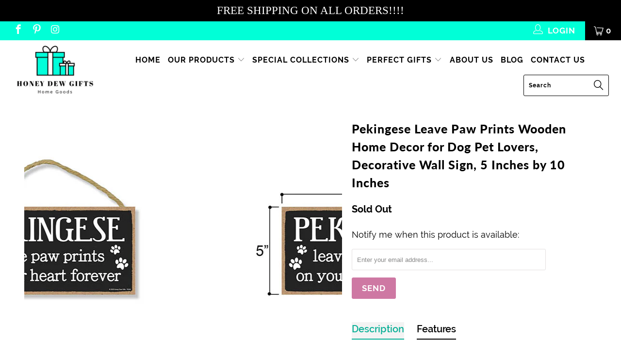

--- FILE ---
content_type: text/html; charset=utf-8
request_url: https://www.honeydewgifts.com/products/pekingese-leave-paw-prints-wooden-signs-dog-lovers-gifts
body_size: 40872
content:


 <!DOCTYPE html>
<!--[if lt IE 7 ]><html class="ie ie6" lang="en"> <![endif]-->
<!--[if IE 7 ]><html class="ie ie7" lang="en"> <![endif]-->
<!--[if IE 8 ]><html class="ie ie8" lang="en"> <![endif]-->
<!--[if IE 9 ]><html class="ie ie9" lang="en"> <![endif]-->
<!--[if (gte IE 10)|!(IE)]><!--><html lang="en"> <!--<![endif]--> <head> <meta charset="utf-8"> <meta http-equiv="cleartype" content="on"> <meta name="robots" content="index,follow"> <!-- Google Tag Manager -->
<script>(function(w,d,s,l,i){w[l]=w[l]||[];w[l].push({'gtm.start':
new Date().getTime(),event:'gtm.js'});var f=d.getElementsByTagName(s)[0],
j=d.createElement(s),dl=l!='dataLayer'?'&l='+l:'';j.async=true;j.src=
'https://www.googletagmanager.com/gtm.js?id='+i+dl;f.parentNode.insertBefore(j,f);
})(window,document,'script','dataLayer','GTM-N5MNKCK');</script>
<!-- End Google Tag Manager --> <!-- Global site tag (gtag.js) - Google Analytics -->
<script async src="https://www.googletagmanager.com/gtag/js?id=UA-141961054-1"></script>
<script>
  window.dataLayer = window.dataLayer || [];
  function gtag(){dataLayer.push(arguments);}
  gtag('js', new Date());

  gtag('config', 'UA-141961054-1');
</script> <!-- Custom Fonts --> <!-- Stylesheets for Turbo 3.2.0 --> <link href="//www.honeydewgifts.com/cdn/shop/t/12/assets/styles.scss.css?v=15545064466709844891706202793" rel="stylesheet" type="text/css" media="all" /> <script>
      /*! lazysizes - v3.0.0 */
      !function(a,b){var c=b(a,a.document);a.lazySizes=c,"object"==typeof module&&module.exports&&(module.exports=c)}(window,function(a,b){"use strict";if(b.getElementsByClassName){var c,d=b.documentElement,e=a.Date,f=a.HTMLPictureElement,g="addEventListener",h="getAttribute",i=a[g],j=a.setTimeout,k=a.requestAnimationFrame||j,l=a.requestIdleCallback,m=/^picture$/i,n=["load","error","lazyincluded","_lazyloaded"],o={},p=Array.prototype.forEach,q=function(a,b){return o[b]||(o[b]=new RegExp("(\\s|^)"+b+"(\\s|$)")),o[b].test(a[h]("class")||"")&&o[b]},r=function(a,b){q(a,b)||a.setAttribute("class",(a[h]("class")||"").trim()+" "+b)},s=function(a,b){var c;(c=q(a,b))&&a.setAttribute("class",(a[h]("class")||"").replace(c," "))},t=function(a,b,c){var d=c?g:"removeEventListener";c&&t(a,b),n.forEach(function(c){a[d](c,b)})},u=function(a,c,d,e,f){var g=b.createEvent("CustomEvent");return g.initCustomEvent(c,!e,!f,d||{}),a.dispatchEvent(g),g},v=function(b,d){var e;!f&&(e=a.picturefill||c.pf)?e({reevaluate:!0,elements:[b]}):d&&d.src&&(b.src=d.src)},w=function(a,b){return(getComputedStyle(a,null)||{})[b]},x=function(a,b,d){for(d=d||a.offsetWidth;d<c.minSize&&b&&!a._lazysizesWidth;)d=b.offsetWidth,b=b.parentNode;return d},y=function(){var a,c,d=[],e=[],f=d,g=function(){var b=f;for(f=d.length?e:d,a=!0,c=!1;b.length;)b.shift()();a=!1},h=function(d,e){a&&!e?d.apply(this,arguments):(f.push(d),c||(c=!0,(b.hidden?j:k)(g)))};return h._lsFlush=g,h}(),z=function(a,b){return b?function(){y(a)}:function(){var b=this,c=arguments;y(function(){a.apply(b,c)})}},A=function(a){var b,c=0,d=125,f=666,g=f,h=function(){b=!1,c=e.now(),a()},i=l?function(){l(h,{timeout:g}),g!==f&&(g=f)}:z(function(){j(h)},!0);return function(a){var f;(a=a===!0)&&(g=44),b||(b=!0,f=d-(e.now()-c),0>f&&(f=0),a||9>f&&l?i():j(i,f))}},B=function(a){var b,c,d=99,f=function(){b=null,a()},g=function(){var a=e.now()-c;d>a?j(g,d-a):(l||f)(f)};return function(){c=e.now(),b||(b=j(g,d))}},C=function(){var f,k,l,n,o,x,C,E,F,G,H,I,J,K,L,M=/^img$/i,N=/^iframe$/i,O="onscroll"in a&&!/glebot/.test(navigator.userAgent),P=0,Q=0,R=0,S=-1,T=function(a){R--,a&&a.target&&t(a.target,T),(!a||0>R||!a.target)&&(R=0)},U=function(a,c){var e,f=a,g="hidden"==w(b.body,"visibility")||"hidden"!=w(a,"visibility");for(F-=c,I+=c,G-=c,H+=c;g&&(f=f.offsetParent)&&f!=b.body&&f!=d;)g=(w(f,"opacity")||1)>0,g&&"visible"!=w(f,"overflow")&&(e=f.getBoundingClientRect(),g=H>e.left&&G<e.right&&I>e.top-1&&F<e.bottom+1);return g},V=function(){var a,e,g,i,j,m,n,p,q;if((o=c.loadMode)&&8>R&&(a=f.length)){e=0,S++,null==K&&("expand"in c||(c.expand=d.clientHeight>500&&d.clientWidth>500?500:370),J=c.expand,K=J*c.expFactor),K>Q&&1>R&&S>2&&o>2&&!b.hidden?(Q=K,S=0):Q=o>1&&S>1&&6>R?J:P;for(;a>e;e++)if(f[e]&&!f[e]._lazyRace)if(O)if((p=f[e][h]("data-expand"))&&(m=1*p)||(m=Q),q!==m&&(C=innerWidth+m*L,E=innerHeight+m,n=-1*m,q=m),g=f[e].getBoundingClientRect(),(I=g.bottom)>=n&&(F=g.top)<=E&&(H=g.right)>=n*L&&(G=g.left)<=C&&(I||H||G||F)&&(l&&3>R&&!p&&(3>o||4>S)||U(f[e],m))){if(ba(f[e]),j=!0,R>9)break}else!j&&l&&!i&&4>R&&4>S&&o>2&&(k[0]||c.preloadAfterLoad)&&(k[0]||!p&&(I||H||G||F||"auto"!=f[e][h](c.sizesAttr)))&&(i=k[0]||f[e]);else ba(f[e]);i&&!j&&ba(i)}},W=A(V),X=function(a){r(a.target,c.loadedClass),s(a.target,c.loadingClass),t(a.target,Z)},Y=z(X),Z=function(a){Y({target:a.target})},$=function(a,b){try{a.contentWindow.location.replace(b)}catch(c){a.src=b}},_=function(a){var b,d,e=a[h](c.srcsetAttr);(b=c.customMedia[a[h]("data-media")||a[h]("media")])&&a.setAttribute("media",b),e&&a.setAttribute("srcset",e),b&&(d=a.parentNode,d.insertBefore(a.cloneNode(),a),d.removeChild(a))},aa=z(function(a,b,d,e,f){var g,i,k,l,o,q;(o=u(a,"lazybeforeunveil",b)).defaultPrevented||(e&&(d?r(a,c.autosizesClass):a.setAttribute("sizes",e)),i=a[h](c.srcsetAttr),g=a[h](c.srcAttr),f&&(k=a.parentNode,l=k&&m.test(k.nodeName||"")),q=b.firesLoad||"src"in a&&(i||g||l),o={target:a},q&&(t(a,T,!0),clearTimeout(n),n=j(T,2500),r(a,c.loadingClass),t(a,Z,!0)),l&&p.call(k.getElementsByTagName("source"),_),i?a.setAttribute("srcset",i):g&&!l&&(N.test(a.nodeName)?$(a,g):a.src=g),(i||l)&&v(a,{src:g})),a._lazyRace&&delete a._lazyRace,s(a,c.lazyClass),y(function(){(!q||a.complete&&a.naturalWidth>1)&&(q?T(o):R--,X(o))},!0)}),ba=function(a){var b,d=M.test(a.nodeName),e=d&&(a[h](c.sizesAttr)||a[h]("sizes")),f="auto"==e;(!f&&l||!d||!a.src&&!a.srcset||a.complete||q(a,c.errorClass))&&(b=u(a,"lazyunveilread").detail,f&&D.updateElem(a,!0,a.offsetWidth),a._lazyRace=!0,R++,aa(a,b,f,e,d))},ca=function(){if(!l){if(e.now()-x<999)return void j(ca,999);var a=B(function(){c.loadMode=3,W()});l=!0,c.loadMode=3,W(),i("scroll",function(){3==c.loadMode&&(c.loadMode=2),a()},!0)}};return{_:function(){x=e.now(),f=b.getElementsByClassName(c.lazyClass),k=b.getElementsByClassName(c.lazyClass+" "+c.preloadClass),L=c.hFac,i("scroll",W,!0),i("resize",W,!0),a.MutationObserver?new MutationObserver(W).observe(d,{childList:!0,subtree:!0,attributes:!0}):(d[g]("DOMNodeInserted",W,!0),d[g]("DOMAttrModified",W,!0),setInterval(W,999)),i("hashchange",W,!0),["focus","mouseover","click","load","transitionend","animationend","webkitAnimationEnd"].forEach(function(a){b[g](a,W,!0)}),/d$|^c/.test(b.readyState)?ca():(i("load",ca),b[g]("DOMContentLoaded",W),j(ca,2e4)),f.length?(V(),y._lsFlush()):W()},checkElems:W,unveil:ba}}(),D=function(){var a,d=z(function(a,b,c,d){var e,f,g;if(a._lazysizesWidth=d,d+="px",a.setAttribute("sizes",d),m.test(b.nodeName||""))for(e=b.getElementsByTagName("source"),f=0,g=e.length;g>f;f++)e[f].setAttribute("sizes",d);c.detail.dataAttr||v(a,c.detail)}),e=function(a,b,c){var e,f=a.parentNode;f&&(c=x(a,f,c),e=u(a,"lazybeforesizes",{width:c,dataAttr:!!b}),e.defaultPrevented||(c=e.detail.width,c&&c!==a._lazysizesWidth&&d(a,f,e,c)))},f=function(){var b,c=a.length;if(c)for(b=0;c>b;b++)e(a[b])},g=B(f);return{_:function(){a=b.getElementsByClassName(c.autosizesClass),i("resize",g)},checkElems:g,updateElem:e}}(),E=function(){E.i||(E.i=!0,D._(),C._())};return function(){var b,d={lazyClass:"lazyload",loadedClass:"lazyloaded",loadingClass:"lazyloading",preloadClass:"lazypreload",errorClass:"lazyerror",autosizesClass:"lazyautosizes",srcAttr:"data-src",srcsetAttr:"data-srcset",sizesAttr:"data-sizes",minSize:40,customMedia:{},init:!0,expFactor:1.5,hFac:.8,loadMode:2};c=a.lazySizesConfig||a.lazysizesConfig||{};for(b in d)b in c||(c[b]=d[b]);a.lazySizesConfig=c,j(function(){c.init&&E()})}(),{cfg:c,autoSizer:D,loader:C,init:E,uP:v,aC:r,rC:s,hC:q,fire:u,gW:x,rAF:y}}});</script> <title>Pekingese Leave Paw Prints Wooden Signs Dog Lovers Gifts - Honey Dew Gifts</title> <meta name="description" content="Check Out The Perfect Gift for Pet Owners - &quot;Pekingese Leave Paw Prints&quot; Quality Wood Sign with Attached Rope for Easy Hanging. See Our Other Great Gift Ideas for Family &amp; Friends. Made in the USA. Free Shipping On All Orders!" />
    

    

<meta name="author" content="Honey Dew Gifts">
<meta property="og:url" content="https://www.honeydewgifts.com/products/pekingese-leave-paw-prints-wooden-signs-dog-lovers-gifts">
<meta property="og:site_name" content="Honey Dew Gifts"> <meta property="og:type" content="product"> <meta property="og:title" content="Pekingese Leave Paw Prints Wooden Home Decor for Dog Pet Lovers, Decorative Wall Sign, 5 Inches by 10 Inches"> <meta property="og:image" content="https://www.honeydewgifts.com/cdn/shop/products/76243SHP_600x.jpg?v=1600981145"> <meta property="og:image:secure_url" content="https://www.honeydewgifts.com/cdn/shop/products/76243SHP_600x.jpg?v=1600981145"> <meta property="og:image" content="https://www.honeydewgifts.com/cdn/shop/products/76243DimSHP_600x.jpg?v=1600981145"> <meta property="og:image:secure_url" content="https://www.honeydewgifts.com/cdn/shop/products/76243DimSHP_600x.jpg?v=1600981145"> <meta property="og:price:amount" content="14.95"> <meta property="og:price:currency" content="USD"> <meta property="og:description" content="Check Out The Perfect Gift for Pet Owners - &quot;Pekingese Leave Paw Prints&quot; Quality Wood Sign with Attached Rope for Easy Hanging. See Our Other Great Gift Ideas for Family &amp; Friends. Made in the USA. Free Shipping On All Orders!">




<meta name="twitter:card" content="summary"> <meta name="twitter:title" content="Pekingese Leave Paw Prints Wooden Home Decor for Dog Pet Lovers, Decorative Wall Sign, 5 Inches by 10 Inches"> <meta name="twitter:description" content="Do you want to give your space that rustic feel? Check out Honey Dew Gifts Pekingese Leave Paw Prints Wooden Home Decor for Dog Pet Lovers, Decorative Wall Sign. For dog or pet lovers like you, this dog quotes wall decor is a perfect addition to revamp the ambiance of your place. You can put this hanging dog wall decor in your living area, dining, porch, or kitchen. It will surely get everyone’s attention with its adorable paw prints and quote. Just by adding a few of these wooden decorative dog signs, you can easily give your space that farmhouse or countryside cottage feels. This dog quotes home decor makes a great gift for anyone who loves animals or owns a Pekingese pooch. Click &quot;Add to Cart&quot; and get yours now!!  Features HOME DECOR: This wall hanging decorative wood sign is"> <meta name="twitter:image" content="https://www.honeydewgifts.com/cdn/shop/products/76243SHP_240x.jpg?v=1600981145"> <meta name="twitter:image:width" content="240"> <meta name="twitter:image:height" content="240"> <!-- Mobile Specific Metas --> <meta name="HandheldFriendly" content="True"> <meta name="MobileOptimized" content="320"> <meta name="viewport" content="width=device-width,initial-scale=1"> <meta name="theme-color" content="#ffffff"> <link rel="shortcut icon" type="image/x-icon" href="//www.honeydewgifts.com/cdn/shop/files/HDG_FAVICON.fw_32x32.png?v=1613694310"> <link rel="canonical" href="https://www.honeydewgifts.com/products/pekingese-leave-paw-prints-wooden-signs-dog-lovers-gifts" /> <script>window.performance && window.performance.mark && window.performance.mark('shopify.content_for_header.start');</script><meta name="google-site-verification" content="WNPcVNVFkN-yBGYbm-YlXcPv3LPUOThi0h0er9eePIM">
<meta id="shopify-digital-wallet" name="shopify-digital-wallet" content="/13810725/digital_wallets/dialog">
<meta name="shopify-checkout-api-token" content="5717e6da0662b51c4e6f65dffd9cf7bd">
<meta id="in-context-paypal-metadata" data-shop-id="13810725" data-venmo-supported="false" data-environment="production" data-locale="en_US" data-paypal-v4="true" data-currency="USD">
<link rel="alternate" type="application/json+oembed" href="https://www.honeydewgifts.com/products/pekingese-leave-paw-prints-wooden-signs-dog-lovers-gifts.oembed">
<script async="async" src="/checkouts/internal/preloads.js?locale=en-US"></script>
<link rel="preconnect" href="https://shop.app" crossorigin="anonymous">
<script async="async" src="https://shop.app/checkouts/internal/preloads.js?locale=en-US&shop_id=13810725" crossorigin="anonymous"></script>
<script id="apple-pay-shop-capabilities" type="application/json">{"shopId":13810725,"countryCode":"US","currencyCode":"USD","merchantCapabilities":["supports3DS"],"merchantId":"gid:\/\/shopify\/Shop\/13810725","merchantName":"Honey Dew Gifts","requiredBillingContactFields":["postalAddress","email"],"requiredShippingContactFields":["postalAddress","email"],"shippingType":"shipping","supportedNetworks":["visa","masterCard","discover","elo","jcb"],"total":{"type":"pending","label":"Honey Dew Gifts","amount":"1.00"},"shopifyPaymentsEnabled":true,"supportsSubscriptions":true}</script>
<script id="shopify-features" type="application/json">{"accessToken":"5717e6da0662b51c4e6f65dffd9cf7bd","betas":["rich-media-storefront-analytics"],"domain":"www.honeydewgifts.com","predictiveSearch":true,"shopId":13810725,"locale":"en"}</script>
<script>var Shopify = Shopify || {};
Shopify.shop = "honey-dew-gift-shop.myshopify.com";
Shopify.locale = "en";
Shopify.currency = {"active":"USD","rate":"1.0"};
Shopify.country = "US";
Shopify.theme = {"name":"Turbo-Portland-2020","id":81038803030,"schema_name":"Turbo","schema_version":"3.2.0","theme_store_id":null,"role":"main"};
Shopify.theme.handle = "null";
Shopify.theme.style = {"id":null,"handle":null};
Shopify.cdnHost = "www.honeydewgifts.com/cdn";
Shopify.routes = Shopify.routes || {};
Shopify.routes.root = "/";</script>
<script type="module">!function(o){(o.Shopify=o.Shopify||{}).modules=!0}(window);</script>
<script>!function(o){function n(){var o=[];function n(){o.push(Array.prototype.slice.apply(arguments))}return n.q=o,n}var t=o.Shopify=o.Shopify||{};t.loadFeatures=n(),t.autoloadFeatures=n()}(window);</script>
<script>
  window.ShopifyPay = window.ShopifyPay || {};
  window.ShopifyPay.apiHost = "shop.app\/pay";
  window.ShopifyPay.redirectState = null;
</script>
<script id="shop-js-analytics" type="application/json">{"pageType":"product"}</script>
<script defer="defer" async type="module" src="//www.honeydewgifts.com/cdn/shopifycloud/shop-js/modules/v2/client.init-shop-cart-sync_BN7fPSNr.en.esm.js"></script>
<script defer="defer" async type="module" src="//www.honeydewgifts.com/cdn/shopifycloud/shop-js/modules/v2/chunk.common_Cbph3Kss.esm.js"></script>
<script defer="defer" async type="module" src="//www.honeydewgifts.com/cdn/shopifycloud/shop-js/modules/v2/chunk.modal_DKumMAJ1.esm.js"></script>
<script type="module">
  await import("//www.honeydewgifts.com/cdn/shopifycloud/shop-js/modules/v2/client.init-shop-cart-sync_BN7fPSNr.en.esm.js");
await import("//www.honeydewgifts.com/cdn/shopifycloud/shop-js/modules/v2/chunk.common_Cbph3Kss.esm.js");
await import("//www.honeydewgifts.com/cdn/shopifycloud/shop-js/modules/v2/chunk.modal_DKumMAJ1.esm.js");

  window.Shopify.SignInWithShop?.initShopCartSync?.({"fedCMEnabled":true,"windoidEnabled":true});

</script>
<script>
  window.Shopify = window.Shopify || {};
  if (!window.Shopify.featureAssets) window.Shopify.featureAssets = {};
  window.Shopify.featureAssets['shop-js'] = {"shop-cart-sync":["modules/v2/client.shop-cart-sync_CJVUk8Jm.en.esm.js","modules/v2/chunk.common_Cbph3Kss.esm.js","modules/v2/chunk.modal_DKumMAJ1.esm.js"],"init-fed-cm":["modules/v2/client.init-fed-cm_7Fvt41F4.en.esm.js","modules/v2/chunk.common_Cbph3Kss.esm.js","modules/v2/chunk.modal_DKumMAJ1.esm.js"],"init-shop-email-lookup-coordinator":["modules/v2/client.init-shop-email-lookup-coordinator_Cc088_bR.en.esm.js","modules/v2/chunk.common_Cbph3Kss.esm.js","modules/v2/chunk.modal_DKumMAJ1.esm.js"],"init-windoid":["modules/v2/client.init-windoid_hPopwJRj.en.esm.js","modules/v2/chunk.common_Cbph3Kss.esm.js","modules/v2/chunk.modal_DKumMAJ1.esm.js"],"shop-button":["modules/v2/client.shop-button_B0jaPSNF.en.esm.js","modules/v2/chunk.common_Cbph3Kss.esm.js","modules/v2/chunk.modal_DKumMAJ1.esm.js"],"shop-cash-offers":["modules/v2/client.shop-cash-offers_DPIskqss.en.esm.js","modules/v2/chunk.common_Cbph3Kss.esm.js","modules/v2/chunk.modal_DKumMAJ1.esm.js"],"shop-toast-manager":["modules/v2/client.shop-toast-manager_CK7RT69O.en.esm.js","modules/v2/chunk.common_Cbph3Kss.esm.js","modules/v2/chunk.modal_DKumMAJ1.esm.js"],"init-shop-cart-sync":["modules/v2/client.init-shop-cart-sync_BN7fPSNr.en.esm.js","modules/v2/chunk.common_Cbph3Kss.esm.js","modules/v2/chunk.modal_DKumMAJ1.esm.js"],"init-customer-accounts-sign-up":["modules/v2/client.init-customer-accounts-sign-up_CfPf4CXf.en.esm.js","modules/v2/client.shop-login-button_DeIztwXF.en.esm.js","modules/v2/chunk.common_Cbph3Kss.esm.js","modules/v2/chunk.modal_DKumMAJ1.esm.js"],"pay-button":["modules/v2/client.pay-button_CgIwFSYN.en.esm.js","modules/v2/chunk.common_Cbph3Kss.esm.js","modules/v2/chunk.modal_DKumMAJ1.esm.js"],"init-customer-accounts":["modules/v2/client.init-customer-accounts_DQ3x16JI.en.esm.js","modules/v2/client.shop-login-button_DeIztwXF.en.esm.js","modules/v2/chunk.common_Cbph3Kss.esm.js","modules/v2/chunk.modal_DKumMAJ1.esm.js"],"avatar":["modules/v2/client.avatar_BTnouDA3.en.esm.js"],"init-shop-for-new-customer-accounts":["modules/v2/client.init-shop-for-new-customer-accounts_CsZy_esa.en.esm.js","modules/v2/client.shop-login-button_DeIztwXF.en.esm.js","modules/v2/chunk.common_Cbph3Kss.esm.js","modules/v2/chunk.modal_DKumMAJ1.esm.js"],"shop-follow-button":["modules/v2/client.shop-follow-button_BRMJjgGd.en.esm.js","modules/v2/chunk.common_Cbph3Kss.esm.js","modules/v2/chunk.modal_DKumMAJ1.esm.js"],"checkout-modal":["modules/v2/client.checkout-modal_B9Drz_yf.en.esm.js","modules/v2/chunk.common_Cbph3Kss.esm.js","modules/v2/chunk.modal_DKumMAJ1.esm.js"],"shop-login-button":["modules/v2/client.shop-login-button_DeIztwXF.en.esm.js","modules/v2/chunk.common_Cbph3Kss.esm.js","modules/v2/chunk.modal_DKumMAJ1.esm.js"],"lead-capture":["modules/v2/client.lead-capture_DXYzFM3R.en.esm.js","modules/v2/chunk.common_Cbph3Kss.esm.js","modules/v2/chunk.modal_DKumMAJ1.esm.js"],"shop-login":["modules/v2/client.shop-login_CA5pJqmO.en.esm.js","modules/v2/chunk.common_Cbph3Kss.esm.js","modules/v2/chunk.modal_DKumMAJ1.esm.js"],"payment-terms":["modules/v2/client.payment-terms_BxzfvcZJ.en.esm.js","modules/v2/chunk.common_Cbph3Kss.esm.js","modules/v2/chunk.modal_DKumMAJ1.esm.js"]};
</script>
<script>(function() {
  var isLoaded = false;
  function asyncLoad() {
    if (isLoaded) return;
    isLoaded = true;
    var urls = ["https:\/\/static.klaviyo.com\/onsite\/js\/klaviyo.js?company_id=N8JKhM\u0026shop=honey-dew-gift-shop.myshopify.com","https:\/\/static.klaviyo.com\/onsite\/js\/klaviyo.js?company_id=K6F5PA\u0026shop=honey-dew-gift-shop.myshopify.com","https:\/\/static.affiliatly.com\/shopify\/shopify.js?affiliatly_code=AF-1026668\u0026shop=honey-dew-gift-shop.myshopify.com","\/\/shopify.privy.com\/widget.js?shop=honey-dew-gift-shop.myshopify.com","https:\/\/static.klaviyo.com\/onsite\/js\/klaviyo.js?company_id=Pfe6Lb\u0026shop=honey-dew-gift-shop.myshopify.com","https:\/\/tabs.stationmade.com\/registered-scripts\/tabs-by-station.js?shop=honey-dew-gift-shop.myshopify.com","https:\/\/cdn.recovermycart.com\/scripts\/keepcart\/CartJS.min.js?shop=honey-dew-gift-shop.myshopify.com\u0026shop=honey-dew-gift-shop.myshopify.com","https:\/\/cdn.opinew.com\/js\/opinew-active.js?shop=honey-dew-gift-shop.myshopify.com","https:\/\/cdn.hextom.com\/js\/quickannouncementbar.js?shop=honey-dew-gift-shop.myshopify.com"];
    for (var i = 0; i <urls.length; i++) {
      var s = document.createElement('script');
      s.type = 'text/javascript';
      s.async = true;
      s.src = urls[i];
      var x = document.getElementsByTagName('script')[0];
      x.parentNode.insertBefore(s, x);
    }
  };
  if(window.attachEvent) {
    window.attachEvent('onload', asyncLoad);
  } else {
    window.addEventListener('load', asyncLoad, false);
  }
})();</script>
<script id="__st">var __st={"a":13810725,"offset":-28800,"reqid":"e7619a04-af94-4519-9d00-b21a7352f570-1769927766","pageurl":"www.honeydewgifts.com\/products\/pekingese-leave-paw-prints-wooden-signs-dog-lovers-gifts","u":"4e72bead6a34","p":"product","rtyp":"product","rid":4894594957398};</script>
<script>window.ShopifyPaypalV4VisibilityTracking = true;</script>
<script id="captcha-bootstrap">!function(){'use strict';const t='contact',e='account',n='new_comment',o=[[t,t],['blogs',n],['comments',n],[t,'customer']],c=[[e,'customer_login'],[e,'guest_login'],[e,'recover_customer_password'],[e,'create_customer']],r=t=>t.map((([t,e])=>`form[action*='/${t}']:not([data-nocaptcha='true']) input[name='form_type'][value='${e}']`)).join(','),a=t=>()=>t?[...document.querySelectorAll(t)].map((t=>t.form)):[];function s(){const t=[...o],e=r(t);return a(e)}const i='password',u='form_key',d=['recaptcha-v3-token','g-recaptcha-response','h-captcha-response',i],f=()=>{try{return window.sessionStorage}catch{return}},m='__shopify_v',_=t=>t.elements[u];function p(t,e,n=!1){try{const o=window.sessionStorage,c=JSON.parse(o.getItem(e)),{data:r}=function(t){const{data:e,action:n}=t;return t[m]||n?{data:e,action:n}:{data:t,action:n}}(c);for(const[e,n]of Object.entries(r))t.elements[e]&&(t.elements[e].value=n);n&&o.removeItem(e)}catch(o){console.error('form repopulation failed',{error:o})}}const l='form_type',E='cptcha';function T(t){t.dataset[E]=!0}const w=window,h=w.document,L='Shopify',v='ce_forms',y='captcha';let A=!1;((t,e)=>{const n=(g='f06e6c50-85a8-45c8-87d0-21a2b65856fe',I='https://cdn.shopify.com/shopifycloud/storefront-forms-hcaptcha/ce_storefront_forms_captcha_hcaptcha.v1.5.2.iife.js',D={infoText:'Protected by hCaptcha',privacyText:'Privacy',termsText:'Terms'},(t,e,n)=>{const o=w[L][v],c=o.bindForm;if(c)return c(t,g,e,D).then(n);var r;o.q.push([[t,g,e,D],n]),r=I,A||(h.body.append(Object.assign(h.createElement('script'),{id:'captcha-provider',async:!0,src:r})),A=!0)});var g,I,D;w[L]=w[L]||{},w[L][v]=w[L][v]||{},w[L][v].q=[],w[L][y]=w[L][y]||{},w[L][y].protect=function(t,e){n(t,void 0,e),T(t)},Object.freeze(w[L][y]),function(t,e,n,w,h,L){const[v,y,A,g]=function(t,e,n){const i=e?o:[],u=t?c:[],d=[...i,...u],f=r(d),m=r(i),_=r(d.filter((([t,e])=>n.includes(e))));return[a(f),a(m),a(_),s()]}(w,h,L),I=t=>{const e=t.target;return e instanceof HTMLFormElement?e:e&&e.form},D=t=>v().includes(t);t.addEventListener('submit',(t=>{const e=I(t);if(!e)return;const n=D(e)&&!e.dataset.hcaptchaBound&&!e.dataset.recaptchaBound,o=_(e),c=g().includes(e)&&(!o||!o.value);(n||c)&&t.preventDefault(),c&&!n&&(function(t){try{if(!f())return;!function(t){const e=f();if(!e)return;const n=_(t);if(!n)return;const o=n.value;o&&e.removeItem(o)}(t);const e=Array.from(Array(32),(()=>Math.random().toString(36)[2])).join('');!function(t,e){_(t)||t.append(Object.assign(document.createElement('input'),{type:'hidden',name:u})),t.elements[u].value=e}(t,e),function(t,e){const n=f();if(!n)return;const o=[...t.querySelectorAll(`input[type='${i}']`)].map((({name:t})=>t)),c=[...d,...o],r={};for(const[a,s]of new FormData(t).entries())c.includes(a)||(r[a]=s);n.setItem(e,JSON.stringify({[m]:1,action:t.action,data:r}))}(t,e)}catch(e){console.error('failed to persist form',e)}}(e),e.submit())}));const S=(t,e)=>{t&&!t.dataset[E]&&(n(t,e.some((e=>e===t))),T(t))};for(const o of['focusin','change'])t.addEventListener(o,(t=>{const e=I(t);D(e)&&S(e,y())}));const B=e.get('form_key'),M=e.get(l),P=B&&M;t.addEventListener('DOMContentLoaded',(()=>{const t=y();if(P)for(const e of t)e.elements[l].value===M&&p(e,B);[...new Set([...A(),...v().filter((t=>'true'===t.dataset.shopifyCaptcha))])].forEach((e=>S(e,t)))}))}(h,new URLSearchParams(w.location.search),n,t,e,['guest_login'])})(!0,!0)}();</script>
<script integrity="sha256-4kQ18oKyAcykRKYeNunJcIwy7WH5gtpwJnB7kiuLZ1E=" data-source-attribution="shopify.loadfeatures" defer="defer" src="//www.honeydewgifts.com/cdn/shopifycloud/storefront/assets/storefront/load_feature-a0a9edcb.js" crossorigin="anonymous"></script>
<script crossorigin="anonymous" defer="defer" src="//www.honeydewgifts.com/cdn/shopifycloud/storefront/assets/shopify_pay/storefront-65b4c6d7.js?v=20250812"></script>
<script data-source-attribution="shopify.dynamic_checkout.dynamic.init">var Shopify=Shopify||{};Shopify.PaymentButton=Shopify.PaymentButton||{isStorefrontPortableWallets:!0,init:function(){window.Shopify.PaymentButton.init=function(){};var t=document.createElement("script");t.src="https://www.honeydewgifts.com/cdn/shopifycloud/portable-wallets/latest/portable-wallets.en.js",t.type="module",document.head.appendChild(t)}};
</script>
<script data-source-attribution="shopify.dynamic_checkout.buyer_consent">
  function portableWalletsHideBuyerConsent(e){var t=document.getElementById("shopify-buyer-consent"),n=document.getElementById("shopify-subscription-policy-button");t&&n&&(t.classList.add("hidden"),t.setAttribute("aria-hidden","true"),n.removeEventListener("click",e))}function portableWalletsShowBuyerConsent(e){var t=document.getElementById("shopify-buyer-consent"),n=document.getElementById("shopify-subscription-policy-button");t&&n&&(t.classList.remove("hidden"),t.removeAttribute("aria-hidden"),n.addEventListener("click",e))}window.Shopify?.PaymentButton&&(window.Shopify.PaymentButton.hideBuyerConsent=portableWalletsHideBuyerConsent,window.Shopify.PaymentButton.showBuyerConsent=portableWalletsShowBuyerConsent);
</script>
<script>
  function portableWalletsCleanup(e){e&&e.src&&console.error("Failed to load portable wallets script "+e.src);var t=document.querySelectorAll("shopify-accelerated-checkout .shopify-payment-button__skeleton, shopify-accelerated-checkout-cart .wallet-cart-button__skeleton"),e=document.getElementById("shopify-buyer-consent");for(let e=0;e<t.length;e++)t[e].remove();e&&e.remove()}function portableWalletsNotLoadedAsModule(e){e instanceof ErrorEvent&&"string"==typeof e.message&&e.message.includes("import.meta")&&"string"==typeof e.filename&&e.filename.includes("portable-wallets")&&(window.removeEventListener("error",portableWalletsNotLoadedAsModule),window.Shopify.PaymentButton.failedToLoad=e,"loading"===document.readyState?document.addEventListener("DOMContentLoaded",window.Shopify.PaymentButton.init):window.Shopify.PaymentButton.init())}window.addEventListener("error",portableWalletsNotLoadedAsModule);
</script>

<script type="module" src="https://www.honeydewgifts.com/cdn/shopifycloud/portable-wallets/latest/portable-wallets.en.js" onError="portableWalletsCleanup(this)" crossorigin="anonymous"></script>
<script nomodule>
  document.addEventListener("DOMContentLoaded", portableWalletsCleanup);
</script>

<link id="shopify-accelerated-checkout-styles" rel="stylesheet" media="screen" href="https://www.honeydewgifts.com/cdn/shopifycloud/portable-wallets/latest/accelerated-checkout-backwards-compat.css" crossorigin="anonymous">
<style id="shopify-accelerated-checkout-cart">
        #shopify-buyer-consent {
  margin-top: 1em;
  display: inline-block;
  width: 100%;
}

#shopify-buyer-consent.hidden {
  display: none;
}

#shopify-subscription-policy-button {
  background: none;
  border: none;
  padding: 0;
  text-decoration: underline;
  font-size: inherit;
  cursor: pointer;
}

#shopify-subscription-policy-button::before {
  box-shadow: none;
}

      </style>

<script>window.performance && window.performance.mark && window.performance.mark('shopify.content_for_header.end');</script> <script src="https://manychat.com/static/js/shopify.js?account_id=368748150139542" id="manychat-header" defer="defer"></script>

<link rel="preload" href="https://cdn.opinew.com/styles/opw-icons/style.css" as="style" onload="this.onload=null;this.rel='stylesheet'"> <noscript><link rel="stylesheet" href="https://cdn.opinew.com/styles/opw-icons/style.css"></noscript>
<style id='opinew_product_plugin_css'>
    .stars-color {
        color:#FFC617;
    }
    .opinew-stars-plugin-link {
        cursor: pointer;
    }
    
    .opw-widget-wrapper-default {
        max-width: 1200px;
        margin: 0 auto;
    }
    
        .opinew-list-stars-disable {
            display:none;
        }
        .opinew-product-page-stars-disable {
            display:none;
        }
        
                .opinew-stars-plugin-product-list {
                    display:none;
                }
                #opinew-stars-plugin-product {
                    display:none;
                }
                .all-reviews-badge{
                    display:none;
                }
                #opinew-app-container{
                    display:none;
                }
                 .opinew-star-plugin-inside i.opw-noci:empty{display:inherit!important}#opinew_all_reviews_plugin_app:empty,#opinew_badge_plugin_app:empty,#opinew_carousel_plugin_app:empty,#opinew_product_floating_widget:empty,#opinew_product_plugin_app:empty,#opinew_review_request_app:empty,.opinew-all-reviews-plugin-dynamic:empty,.opinew-badge-plugin-dynamic:empty,.opinew-carousel-plugin-dynamic:empty,.opinew-product-plugin-dynamic:empty,.opinew-review-request-dynamic:empty,.opw-dynamic-stars-collection:empty,.opw-dynamic-stars:empty{display:block!important}</style>
<meta id='opinew_config_container'  data-opwconfig='{&quot;server_url&quot;: &quot;https://api.opinew.com&quot;, &quot;shop&quot;: {&quot;id&quot;: 5444, &quot;name&quot;: &quot;Honey Dew Gifts Shop&quot;, &quot;public_api_key&quot;: &quot;M12JPX3H0TP0T8DJ3JY8&quot;, &quot;logo_url&quot;: null}, &quot;permissions&quot;: {&quot;no_branding&quot;: false, &quot;up_to3_photos&quot;: false, &quot;up_to5_photos&quot;: false, &quot;q_and_a&quot;: false, &quot;video_reviews&quot;: false, &quot;optimised_images&quot;: false, &quot;link_shops_single&quot;: false, &quot;link_shops_double&quot;: false, &quot;link_shops_unlimited&quot;: false, &quot;bazaarvoice_integration&quot;: false}, &quot;review_publishing&quot;: &quot;email&quot;, &quot;badge_shop_reviews_link&quot;: &quot;http://api.opinew.com/shop-reviews/5444&quot;, &quot;stars_color_product_and_collections&quot;: &quot;#FFC617&quot;, &quot;theme_transparent_color&quot;: &quot;initial&quot;, &quot;navbar_color&quot;: &quot;#000000&quot;, &quot;questions_and_answers_active&quot;: true, &quot;number_reviews_per_page&quot;: 8, &quot;show_customer_images_section&quot;: true, &quot;display_stars_if_no_reviews&quot;: false, &quot;stars_alignment_product_page&quot;: &quot;left&quot;, &quot;stars_alignment_product_page_mobile&quot;: &quot;center&quot;, &quot;stars_alignment_collections&quot;: &quot;left&quot;, &quot;stars_alignment_collections_mobile&quot;: &quot;center&quot;, &quot;badge_stars_color&quot;: &quot;#ffc617&quot;, &quot;badge_border_color&quot;: &quot;#dae1e7&quot;, &quot;badge_background_color&quot;: &quot;#ffffff&quot;, &quot;badge_text_color&quot;: &quot;#3C3C3C&quot;, &quot;badge_secondary_text_color&quot;: &quot;#606f7b&quot;, &quot;carousel_theme_style&quot;: &quot;card&quot;, &quot;carousel_stars_color&quot;: &quot;#FFC617&quot;, &quot;carousel_border_color&quot;: &quot;#c5c5c5&quot;, &quot;carousel_background_color&quot;: &quot;#ffffff00&quot;, &quot;carousel_controls_color&quot;: &quot;#5a5a5a&quot;, &quot;carousel_verified_badge_color&quot;: &quot;#38c172&quot;, &quot;carousel_text_color&quot;: &quot;#3d4852&quot;, &quot;carousel_secondary_text_color&quot;: &quot;#606f7b&quot;, &quot;carousel_product_name_color&quot;: &quot;#3d4852&quot;, &quot;carousel_widget_show_dates&quot;: true, &quot;carousel_border_active&quot;: false, &quot;carousel_auto_scroll&quot;: false, &quot;carousel_show_product_name&quot;: false, &quot;carousel_featured_reviews&quot;: [], &quot;display_widget_if_no_reviews&quot;: true, &quot;show_country_and_foreign_reviews&quot;: false, &quot;show_full_customer_names&quot;: false, &quot;custom_header_url&quot;: null, &quot;custom_card_url&quot;: null, &quot;custom_gallery_url&quot;: null, &quot;default_sorting&quot;: &quot;recent&quot;, &quot;enable_widget_review_search&quot;: false, &quot;center_stars_mobile&quot;: false, &quot;center_stars_mobile_breakpoint&quot;: &quot;1000px&quot;, &quot;ab_test_active&quot;: null, &quot;request_form_stars_color&quot;: &quot;#FFC617&quot;, &quot;request_form_image_url&quot;: null, &quot;request_form_custom_css&quot;: null, &quot;request_form_show_ratings&quot;: null, &quot;request_form_display_shop_logo&quot;: null, &quot;request_form_display_product_image&quot;: null, &quot;request_form_progress_type&quot;: null, &quot;request_form_btn_color&quot;: &quot;#2f70ee&quot;, &quot;request_form_progress_bar_color&quot;: &quot;#2f70ee&quot;, &quot;request_form_background_color&quot;: &quot;#DCEBFC&quot;, &quot;request_form_card_background&quot;: &quot;#FFFFFF&quot;, &quot;can_display_photos&quot;: true, &quot;background_color&quot;: &quot;#ffffff00&quot;, &quot;buttons_color&quot;: &quot;#FFC617&quot;, &quot;display_floating_widget&quot;: false, &quot;display_review_source&quot;: false, &quot;new_widget_version&quot;: false, &quot;shop_widgets_updated&quot;: true, &quot;stars_color&quot;: &quot;#FFC617&quot;, &quot;widget_top_section_style&quot;: &quot;default&quot;, &quot;widget_theme_style&quot;: &quot;card&quot;, &quot;reviews_card_border_color&quot;: &quot;#c5c5c5&quot;, &quot;reviews_card_border_active&quot;: false, &quot;star_bars_width&quot;: &quot;300px&quot;, &quot;star_bars_width_auto&quot;: true, &quot;number_review_columns&quot;: 2, &quot;preferred_language&quot;: &quot;en&quot;, &quot;preferred_date_format&quot;: &quot;dd/MM/yyyy&quot;, &quot;text_color&quot;: &quot;#3d4852&quot;, &quot;secondary_text_color&quot;: &quot;#606f7b&quot;, &quot;floating_widget_button_background_color&quot;: &quot;#000000&quot;, &quot;floating_widget_button_text_color&quot;: &quot;#ffffff&quot;, &quot;floating_widget_button_position&quot;: &quot;left&quot;, &quot;navbar_text_color&quot;: &quot;#3d4852&quot;, &quot;pagination_color&quot;: &quot;#000000&quot;, &quot;verified_badge_color&quot;: &quot;#38c172&quot;, &quot;widget_show_dates&quot;: true, &quot;show_review_images&quot;: true, &quot;review_image_max_height&quot;: &quot;450px&quot;, &quot;show_large_review_image&quot;: true, &quot;show_star_bars&quot;: true, &quot;fonts&quot;: {&quot;reviews_card_main_font_size&quot;: &quot;1rem&quot;, &quot;reviews_card_secondary_font_size&quot;: &quot;1rem&quot;, &quot;form_headings_font_size&quot;: &quot;0.875rem&quot;, &quot;form_input_font_size&quot;: &quot;1.125rem&quot;, &quot;paginator_font_size&quot;: &quot;1.125rem&quot;, &quot;badge_average_score&quot;: &quot;2rem&quot;, &quot;badge_primary&quot;: &quot;1.25rem&quot;, &quot;badge_secondary&quot;: &quot;1rem&quot;, &quot;carousel_primary&quot;: &quot;1rem&quot;, &quot;carousel_secondary&quot;: &quot;1rem&quot;, &quot;star_summary_overall_score_font_size&quot;: &quot;2.25rem&quot;, &quot;star_summary_progress_bars_font_size&quot;: &quot;1.125rem&quot;, &quot;navbar_reviews_title_font_size&quot;: &quot;1.25rem&quot;, &quot;navbar_buttons_font_size&quot;: &quot;1.125rem&quot;, &quot;star_summary_reviewsnum_font_size&quot;: &quot;1.5rem&quot;, &quot;filters_font_size&quot;: &quot;1rem&quot;, &quot;form_post_font_size&quot;: &quot;2.25rem&quot;, &quot;qna_title_font_size&quot;: &quot;1.5rem&quot;}}' >
<script> 
  var OPW_PUBLIC_KEY = "M12JPX3H0TP0T8DJ3JY8";
  var OPW_API_ENDPOINT = "https://api.opinew.com";
  var OPW_CHECKER_ENDPOINT = "https://shop-status.opinew.cloud";
  var OPW_BACKEND_VERSION = "25.41.1-0-ge32fade58";
</script>
<script src="https://cdn.opinew.com/shop-widgets/static/js/index.8ffabcca.js" defer></script>


<link href="https://monorail-edge.shopifysvc.com" rel="dns-prefetch">
<script>(function(){if ("sendBeacon" in navigator && "performance" in window) {try {var session_token_from_headers = performance.getEntriesByType('navigation')[0].serverTiming.find(x => x.name == '_s').description;} catch {var session_token_from_headers = undefined;}var session_cookie_matches = document.cookie.match(/_shopify_s=([^;]*)/);var session_token_from_cookie = session_cookie_matches && session_cookie_matches.length === 2 ? session_cookie_matches[1] : "";var session_token = session_token_from_headers || session_token_from_cookie || "";function handle_abandonment_event(e) {var entries = performance.getEntries().filter(function(entry) {return /monorail-edge.shopifysvc.com/.test(entry.name);});if (!window.abandonment_tracked && entries.length === 0) {window.abandonment_tracked = true;var currentMs = Date.now();var navigation_start = performance.timing.navigationStart;var payload = {shop_id: 13810725,url: window.location.href,navigation_start,duration: currentMs - navigation_start,session_token,page_type: "product"};window.navigator.sendBeacon("https://monorail-edge.shopifysvc.com/v1/produce", JSON.stringify({schema_id: "online_store_buyer_site_abandonment/1.1",payload: payload,metadata: {event_created_at_ms: currentMs,event_sent_at_ms: currentMs}}));}}window.addEventListener('pagehide', handle_abandonment_event);}}());</script>
<script id="web-pixels-manager-setup">(function e(e,d,r,n,o){if(void 0===o&&(o={}),!Boolean(null===(a=null===(i=window.Shopify)||void 0===i?void 0:i.analytics)||void 0===a?void 0:a.replayQueue)){var i,a;window.Shopify=window.Shopify||{};var t=window.Shopify;t.analytics=t.analytics||{};var s=t.analytics;s.replayQueue=[],s.publish=function(e,d,r){return s.replayQueue.push([e,d,r]),!0};try{self.performance.mark("wpm:start")}catch(e){}var l=function(){var e={modern:/Edge?\/(1{2}[4-9]|1[2-9]\d|[2-9]\d{2}|\d{4,})\.\d+(\.\d+|)|Firefox\/(1{2}[4-9]|1[2-9]\d|[2-9]\d{2}|\d{4,})\.\d+(\.\d+|)|Chrom(ium|e)\/(9{2}|\d{3,})\.\d+(\.\d+|)|(Maci|X1{2}).+ Version\/(15\.\d+|(1[6-9]|[2-9]\d|\d{3,})\.\d+)([,.]\d+|)( \(\w+\)|)( Mobile\/\w+|) Safari\/|Chrome.+OPR\/(9{2}|\d{3,})\.\d+\.\d+|(CPU[ +]OS|iPhone[ +]OS|CPU[ +]iPhone|CPU IPhone OS|CPU iPad OS)[ +]+(15[._]\d+|(1[6-9]|[2-9]\d|\d{3,})[._]\d+)([._]\d+|)|Android:?[ /-](13[3-9]|1[4-9]\d|[2-9]\d{2}|\d{4,})(\.\d+|)(\.\d+|)|Android.+Firefox\/(13[5-9]|1[4-9]\d|[2-9]\d{2}|\d{4,})\.\d+(\.\d+|)|Android.+Chrom(ium|e)\/(13[3-9]|1[4-9]\d|[2-9]\d{2}|\d{4,})\.\d+(\.\d+|)|SamsungBrowser\/([2-9]\d|\d{3,})\.\d+/,legacy:/Edge?\/(1[6-9]|[2-9]\d|\d{3,})\.\d+(\.\d+|)|Firefox\/(5[4-9]|[6-9]\d|\d{3,})\.\d+(\.\d+|)|Chrom(ium|e)\/(5[1-9]|[6-9]\d|\d{3,})\.\d+(\.\d+|)([\d.]+$|.*Safari\/(?![\d.]+ Edge\/[\d.]+$))|(Maci|X1{2}).+ Version\/(10\.\d+|(1[1-9]|[2-9]\d|\d{3,})\.\d+)([,.]\d+|)( \(\w+\)|)( Mobile\/\w+|) Safari\/|Chrome.+OPR\/(3[89]|[4-9]\d|\d{3,})\.\d+\.\d+|(CPU[ +]OS|iPhone[ +]OS|CPU[ +]iPhone|CPU IPhone OS|CPU iPad OS)[ +]+(10[._]\d+|(1[1-9]|[2-9]\d|\d{3,})[._]\d+)([._]\d+|)|Android:?[ /-](13[3-9]|1[4-9]\d|[2-9]\d{2}|\d{4,})(\.\d+|)(\.\d+|)|Mobile Safari.+OPR\/([89]\d|\d{3,})\.\d+\.\d+|Android.+Firefox\/(13[5-9]|1[4-9]\d|[2-9]\d{2}|\d{4,})\.\d+(\.\d+|)|Android.+Chrom(ium|e)\/(13[3-9]|1[4-9]\d|[2-9]\d{2}|\d{4,})\.\d+(\.\d+|)|Android.+(UC? ?Browser|UCWEB|U3)[ /]?(15\.([5-9]|\d{2,})|(1[6-9]|[2-9]\d|\d{3,})\.\d+)\.\d+|SamsungBrowser\/(5\.\d+|([6-9]|\d{2,})\.\d+)|Android.+MQ{2}Browser\/(14(\.(9|\d{2,})|)|(1[5-9]|[2-9]\d|\d{3,})(\.\d+|))(\.\d+|)|K[Aa][Ii]OS\/(3\.\d+|([4-9]|\d{2,})\.\d+)(\.\d+|)/},d=e.modern,r=e.legacy,n=navigator.userAgent;return n.match(d)?"modern":n.match(r)?"legacy":"unknown"}(),u="modern"===l?"modern":"legacy",c=(null!=n?n:{modern:"",legacy:""})[u],f=function(e){return[e.baseUrl,"/wpm","/b",e.hashVersion,"modern"===e.buildTarget?"m":"l",".js"].join("")}({baseUrl:d,hashVersion:r,buildTarget:u}),m=function(e){var d=e.version,r=e.bundleTarget,n=e.surface,o=e.pageUrl,i=e.monorailEndpoint;return{emit:function(e){var a=e.status,t=e.errorMsg,s=(new Date).getTime(),l=JSON.stringify({metadata:{event_sent_at_ms:s},events:[{schema_id:"web_pixels_manager_load/3.1",payload:{version:d,bundle_target:r,page_url:o,status:a,surface:n,error_msg:t},metadata:{event_created_at_ms:s}}]});if(!i)return console&&console.warn&&console.warn("[Web Pixels Manager] No Monorail endpoint provided, skipping logging."),!1;try{return self.navigator.sendBeacon.bind(self.navigator)(i,l)}catch(e){}var u=new XMLHttpRequest;try{return u.open("POST",i,!0),u.setRequestHeader("Content-Type","text/plain"),u.send(l),!0}catch(e){return console&&console.warn&&console.warn("[Web Pixels Manager] Got an unhandled error while logging to Monorail."),!1}}}}({version:r,bundleTarget:l,surface:e.surface,pageUrl:self.location.href,monorailEndpoint:e.monorailEndpoint});try{o.browserTarget=l,function(e){var d=e.src,r=e.async,n=void 0===r||r,o=e.onload,i=e.onerror,a=e.sri,t=e.scriptDataAttributes,s=void 0===t?{}:t,l=document.createElement("script"),u=document.querySelector("head"),c=document.querySelector("body");if(l.async=n,l.src=d,a&&(l.integrity=a,l.crossOrigin="anonymous"),s)for(var f in s)if(Object.prototype.hasOwnProperty.call(s,f))try{l.dataset[f]=s[f]}catch(e){}if(o&&l.addEventListener("load",o),i&&l.addEventListener("error",i),u)u.appendChild(l);else{if(!c)throw new Error("Did not find a head or body element to append the script");c.appendChild(l)}}({src:f,async:!0,onload:function(){if(!function(){var e,d;return Boolean(null===(d=null===(e=window.Shopify)||void 0===e?void 0:e.analytics)||void 0===d?void 0:d.initialized)}()){var d=window.webPixelsManager.init(e)||void 0;if(d){var r=window.Shopify.analytics;r.replayQueue.forEach((function(e){var r=e[0],n=e[1],o=e[2];d.publishCustomEvent(r,n,o)})),r.replayQueue=[],r.publish=d.publishCustomEvent,r.visitor=d.visitor,r.initialized=!0}}},onerror:function(){return m.emit({status:"failed",errorMsg:"".concat(f," has failed to load")})},sri:function(e){var d=/^sha384-[A-Za-z0-9+/=]+$/;return"string"==typeof e&&d.test(e)}(c)?c:"",scriptDataAttributes:o}),m.emit({status:"loading"})}catch(e){m.emit({status:"failed",errorMsg:(null==e?void 0:e.message)||"Unknown error"})}}})({shopId: 13810725,storefrontBaseUrl: "https://www.honeydewgifts.com",extensionsBaseUrl: "https://extensions.shopifycdn.com/cdn/shopifycloud/web-pixels-manager",monorailEndpoint: "https://monorail-edge.shopifysvc.com/unstable/produce_batch",surface: "storefront-renderer",enabledBetaFlags: ["2dca8a86"],webPixelsConfigList: [{"id":"927400233","configuration":"{\"pixelCode\":\"CSUFGE3C77U66E7LIL7G\"}","eventPayloadVersion":"v1","runtimeContext":"STRICT","scriptVersion":"22e92c2ad45662f435e4801458fb78cc","type":"APP","apiClientId":4383523,"privacyPurposes":["ANALYTICS","MARKETING","SALE_OF_DATA"],"dataSharingAdjustments":{"protectedCustomerApprovalScopes":["read_customer_address","read_customer_email","read_customer_name","read_customer_personal_data","read_customer_phone"]}},{"id":"845676841","configuration":"{\"config\":\"{\\\"pixel_id\\\":\\\"GT-5R8HVSW\\\",\\\"target_country\\\":\\\"US\\\",\\\"gtag_events\\\":[{\\\"type\\\":\\\"purchase\\\",\\\"action_label\\\":\\\"MC-THQCW5XQFB\\\"},{\\\"type\\\":\\\"page_view\\\",\\\"action_label\\\":\\\"MC-THQCW5XQFB\\\"},{\\\"type\\\":\\\"view_item\\\",\\\"action_label\\\":\\\"MC-THQCW5XQFB\\\"}],\\\"enable_monitoring_mode\\\":false}\"}","eventPayloadVersion":"v1","runtimeContext":"OPEN","scriptVersion":"b2a88bafab3e21179ed38636efcd8a93","type":"APP","apiClientId":1780363,"privacyPurposes":[],"dataSharingAdjustments":{"protectedCustomerApprovalScopes":["read_customer_address","read_customer_email","read_customer_name","read_customer_personal_data","read_customer_phone"]}},{"id":"132481321","eventPayloadVersion":"v1","runtimeContext":"LAX","scriptVersion":"1","type":"CUSTOM","privacyPurposes":["MARKETING"],"name":"Meta pixel (migrated)"},{"id":"143819049","eventPayloadVersion":"v1","runtimeContext":"LAX","scriptVersion":"1","type":"CUSTOM","privacyPurposes":["ANALYTICS"],"name":"Google Analytics tag (migrated)"},{"id":"shopify-app-pixel","configuration":"{}","eventPayloadVersion":"v1","runtimeContext":"STRICT","scriptVersion":"0450","apiClientId":"shopify-pixel","type":"APP","privacyPurposes":["ANALYTICS","MARKETING"]},{"id":"shopify-custom-pixel","eventPayloadVersion":"v1","runtimeContext":"LAX","scriptVersion":"0450","apiClientId":"shopify-pixel","type":"CUSTOM","privacyPurposes":["ANALYTICS","MARKETING"]}],isMerchantRequest: false,initData: {"shop":{"name":"Honey Dew Gifts","paymentSettings":{"currencyCode":"USD"},"myshopifyDomain":"honey-dew-gift-shop.myshopify.com","countryCode":"US","storefrontUrl":"https:\/\/www.honeydewgifts.com"},"customer":null,"cart":null,"checkout":null,"productVariants":[{"price":{"amount":14.95,"currencyCode":"USD"},"product":{"title":"Pekingese Leave Paw Prints Wooden Home Decor for Dog Pet Lovers, Decorative Wall Sign, 5 Inches by 10 Inches","vendor":"Honey Dew Gifts","id":"4894594957398","untranslatedTitle":"Pekingese Leave Paw Prints Wooden Home Decor for Dog Pet Lovers, Decorative Wall Sign, 5 Inches by 10 Inches","url":"\/products\/pekingese-leave-paw-prints-wooden-signs-dog-lovers-gifts","type":"Kitchen"},"id":"33252484218966","image":{"src":"\/\/www.honeydewgifts.com\/cdn\/shop\/products\/76243SHP.jpg?v=1600981145"},"sku":"76243","title":"Default Title","untranslatedTitle":"Default Title"}],"purchasingCompany":null},},"https://www.honeydewgifts.com/cdn","1d2a099fw23dfb22ep557258f5m7a2edbae",{"modern":"","legacy":""},{"shopId":"13810725","storefrontBaseUrl":"https:\/\/www.honeydewgifts.com","extensionBaseUrl":"https:\/\/extensions.shopifycdn.com\/cdn\/shopifycloud\/web-pixels-manager","surface":"storefront-renderer","enabledBetaFlags":"[\"2dca8a86\"]","isMerchantRequest":"false","hashVersion":"1d2a099fw23dfb22ep557258f5m7a2edbae","publish":"custom","events":"[[\"page_viewed\",{}],[\"product_viewed\",{\"productVariant\":{\"price\":{\"amount\":14.95,\"currencyCode\":\"USD\"},\"product\":{\"title\":\"Pekingese Leave Paw Prints Wooden Home Decor for Dog Pet Lovers, Decorative Wall Sign, 5 Inches by 10 Inches\",\"vendor\":\"Honey Dew Gifts\",\"id\":\"4894594957398\",\"untranslatedTitle\":\"Pekingese Leave Paw Prints Wooden Home Decor for Dog Pet Lovers, Decorative Wall Sign, 5 Inches by 10 Inches\",\"url\":\"\/products\/pekingese-leave-paw-prints-wooden-signs-dog-lovers-gifts\",\"type\":\"Kitchen\"},\"id\":\"33252484218966\",\"image\":{\"src\":\"\/\/www.honeydewgifts.com\/cdn\/shop\/products\/76243SHP.jpg?v=1600981145\"},\"sku\":\"76243\",\"title\":\"Default Title\",\"untranslatedTitle\":\"Default Title\"}}]]"});</script><script>
  window.ShopifyAnalytics = window.ShopifyAnalytics || {};
  window.ShopifyAnalytics.meta = window.ShopifyAnalytics.meta || {};
  window.ShopifyAnalytics.meta.currency = 'USD';
  var meta = {"product":{"id":4894594957398,"gid":"gid:\/\/shopify\/Product\/4894594957398","vendor":"Honey Dew Gifts","type":"Kitchen","handle":"pekingese-leave-paw-prints-wooden-signs-dog-lovers-gifts","variants":[{"id":33252484218966,"price":1495,"name":"Pekingese Leave Paw Prints Wooden Home Decor for Dog Pet Lovers, Decorative Wall Sign, 5 Inches by 10 Inches","public_title":null,"sku":"76243"}],"remote":false},"page":{"pageType":"product","resourceType":"product","resourceId":4894594957398,"requestId":"e7619a04-af94-4519-9d00-b21a7352f570-1769927766"}};
  for (var attr in meta) {
    window.ShopifyAnalytics.meta[attr] = meta[attr];
  }
</script>
<script class="analytics">
  (function () {
    var customDocumentWrite = function(content) {
      var jquery = null;

      if (window.jQuery) {
        jquery = window.jQuery;
      } else if (window.Checkout && window.Checkout.$) {
        jquery = window.Checkout.$;
      }

      if (jquery) {
        jquery('body').append(content);
      }
    };

    var hasLoggedConversion = function(token) {
      if (token) {
        return document.cookie.indexOf('loggedConversion=' + token) !== -1;
      }
      return false;
    }

    var setCookieIfConversion = function(token) {
      if (token) {
        var twoMonthsFromNow = new Date(Date.now());
        twoMonthsFromNow.setMonth(twoMonthsFromNow.getMonth() + 2);

        document.cookie = 'loggedConversion=' + token + '; expires=' + twoMonthsFromNow;
      }
    }

    var trekkie = window.ShopifyAnalytics.lib = window.trekkie = window.trekkie || [];
    if (trekkie.integrations) {
      return;
    }
    trekkie.methods = [
      'identify',
      'page',
      'ready',
      'track',
      'trackForm',
      'trackLink'
    ];
    trekkie.factory = function(method) {
      return function() {
        var args = Array.prototype.slice.call(arguments);
        args.unshift(method);
        trekkie.push(args);
        return trekkie;
      };
    };
    for (var i = 0; i < trekkie.methods.length; i++) {
      var key = trekkie.methods[i];
      trekkie[key] = trekkie.factory(key);
    }
    trekkie.load = function(config) {
      trekkie.config = config || {};
      trekkie.config.initialDocumentCookie = document.cookie;
      var first = document.getElementsByTagName('script')[0];
      var script = document.createElement('script');
      script.type = 'text/javascript';
      script.onerror = function(e) {
        var scriptFallback = document.createElement('script');
        scriptFallback.type = 'text/javascript';
        scriptFallback.onerror = function(error) {
                var Monorail = {
      produce: function produce(monorailDomain, schemaId, payload) {
        var currentMs = new Date().getTime();
        var event = {
          schema_id: schemaId,
          payload: payload,
          metadata: {
            event_created_at_ms: currentMs,
            event_sent_at_ms: currentMs
          }
        };
        return Monorail.sendRequest("https://" + monorailDomain + "/v1/produce", JSON.stringify(event));
      },
      sendRequest: function sendRequest(endpointUrl, payload) {
        // Try the sendBeacon API
        if (window && window.navigator && typeof window.navigator.sendBeacon === 'function' && typeof window.Blob === 'function' && !Monorail.isIos12()) {
          var blobData = new window.Blob([payload], {
            type: 'text/plain'
          });

          if (window.navigator.sendBeacon(endpointUrl, blobData)) {
            return true;
          } // sendBeacon was not successful

        } // XHR beacon

        var xhr = new XMLHttpRequest();

        try {
          xhr.open('POST', endpointUrl);
          xhr.setRequestHeader('Content-Type', 'text/plain');
          xhr.send(payload);
        } catch (e) {
          console.log(e);
        }

        return false;
      },
      isIos12: function isIos12() {
        return window.navigator.userAgent.lastIndexOf('iPhone; CPU iPhone OS 12_') !== -1 || window.navigator.userAgent.lastIndexOf('iPad; CPU OS 12_') !== -1;
      }
    };
    Monorail.produce('monorail-edge.shopifysvc.com',
      'trekkie_storefront_load_errors/1.1',
      {shop_id: 13810725,
      theme_id: 81038803030,
      app_name: "storefront",
      context_url: window.location.href,
      source_url: "//www.honeydewgifts.com/cdn/s/trekkie.storefront.c59ea00e0474b293ae6629561379568a2d7c4bba.min.js"});

        };
        scriptFallback.async = true;
        scriptFallback.src = '//www.honeydewgifts.com/cdn/s/trekkie.storefront.c59ea00e0474b293ae6629561379568a2d7c4bba.min.js';
        first.parentNode.insertBefore(scriptFallback, first);
      };
      script.async = true;
      script.src = '//www.honeydewgifts.com/cdn/s/trekkie.storefront.c59ea00e0474b293ae6629561379568a2d7c4bba.min.js';
      first.parentNode.insertBefore(script, first);
    };
    trekkie.load(
      {"Trekkie":{"appName":"storefront","development":false,"defaultAttributes":{"shopId":13810725,"isMerchantRequest":null,"themeId":81038803030,"themeCityHash":"1289001183802971599","contentLanguage":"en","currency":"USD","eventMetadataId":"da5cf782-0167-460f-ab98-cf80e9476fdf"},"isServerSideCookieWritingEnabled":true,"monorailRegion":"shop_domain","enabledBetaFlags":["65f19447","b5387b81"]},"Session Attribution":{},"S2S":{"facebookCapiEnabled":false,"source":"trekkie-storefront-renderer","apiClientId":580111}}
    );

    var loaded = false;
    trekkie.ready(function() {
      if (loaded) return;
      loaded = true;

      window.ShopifyAnalytics.lib = window.trekkie;

      var originalDocumentWrite = document.write;
      document.write = customDocumentWrite;
      try { window.ShopifyAnalytics.merchantGoogleAnalytics.call(this); } catch(error) {};
      document.write = originalDocumentWrite;

      window.ShopifyAnalytics.lib.page(null,{"pageType":"product","resourceType":"product","resourceId":4894594957398,"requestId":"e7619a04-af94-4519-9d00-b21a7352f570-1769927766","shopifyEmitted":true});

      var match = window.location.pathname.match(/checkouts\/(.+)\/(thank_you|post_purchase)/)
      var token = match? match[1]: undefined;
      if (!hasLoggedConversion(token)) {
        setCookieIfConversion(token);
        window.ShopifyAnalytics.lib.track("Viewed Product",{"currency":"USD","variantId":33252484218966,"productId":4894594957398,"productGid":"gid:\/\/shopify\/Product\/4894594957398","name":"Pekingese Leave Paw Prints Wooden Home Decor for Dog Pet Lovers, Decorative Wall Sign, 5 Inches by 10 Inches","price":"14.95","sku":"76243","brand":"Honey Dew Gifts","variant":null,"category":"Kitchen","nonInteraction":true,"remote":false},undefined,undefined,{"shopifyEmitted":true});
      window.ShopifyAnalytics.lib.track("monorail:\/\/trekkie_storefront_viewed_product\/1.1",{"currency":"USD","variantId":33252484218966,"productId":4894594957398,"productGid":"gid:\/\/shopify\/Product\/4894594957398","name":"Pekingese Leave Paw Prints Wooden Home Decor for Dog Pet Lovers, Decorative Wall Sign, 5 Inches by 10 Inches","price":"14.95","sku":"76243","brand":"Honey Dew Gifts","variant":null,"category":"Kitchen","nonInteraction":true,"remote":false,"referer":"https:\/\/www.honeydewgifts.com\/products\/pekingese-leave-paw-prints-wooden-signs-dog-lovers-gifts"});
      }
    });


        var eventsListenerScript = document.createElement('script');
        eventsListenerScript.async = true;
        eventsListenerScript.src = "//www.honeydewgifts.com/cdn/shopifycloud/storefront/assets/shop_events_listener-3da45d37.js";
        document.getElementsByTagName('head')[0].appendChild(eventsListenerScript);

})();</script>
  <script>
  if (!window.ga || (window.ga && typeof window.ga !== 'function')) {
    window.ga = function ga() {
      (window.ga.q = window.ga.q || []).push(arguments);
      if (window.Shopify && window.Shopify.analytics && typeof window.Shopify.analytics.publish === 'function') {
        window.Shopify.analytics.publish("ga_stub_called", {}, {sendTo: "google_osp_migration"});
      }
      console.error("Shopify's Google Analytics stub called with:", Array.from(arguments), "\nSee https://help.shopify.com/manual/promoting-marketing/pixels/pixel-migration#google for more information.");
    };
    if (window.Shopify && window.Shopify.analytics && typeof window.Shopify.analytics.publish === 'function') {
      window.Shopify.analytics.publish("ga_stub_initialized", {}, {sendTo: "google_osp_migration"});
    }
  }
</script>
<script
  defer
  src="https://www.honeydewgifts.com/cdn/shopifycloud/perf-kit/shopify-perf-kit-3.1.0.min.js"
  data-application="storefront-renderer"
  data-shop-id="13810725"
  data-render-region="gcp-us-central1"
  data-page-type="product"
  data-theme-instance-id="81038803030"
  data-theme-name="Turbo"
  data-theme-version="3.2.0"
  data-monorail-region="shop_domain"
  data-resource-timing-sampling-rate="10"
  data-shs="true"
  data-shs-beacon="true"
  data-shs-export-with-fetch="true"
  data-shs-logs-sample-rate="1"
  data-shs-beacon-endpoint="https://www.honeydewgifts.com/api/collect"
></script>
</head> <noscript> <style>
      .product_section .product_form {
        opacity: 1;
      }

      .multi_select,
      form .select {
        display: block !important;
      }</style></noscript> <body class="product"
    data-money-format="${{amount}}" data-shop-url="https://www.honeydewgifts.com">
    
    
<!-- Google Tag Manager (noscript) -->
<noscript><iframe src="https://www.googletagmanager.com/ns.html?id=GTM-N5MNKCK"
height="0" width="0" style="display:none;visibility:hidden"></iframe></noscript>
<!-- End Google Tag Manager (noscript) --> <div id="shopify-section-header" class="shopify-section header-section">


<header id="header" class="mobile_nav-fixed--false"> <div class="top_bar clearfix"> <a class="mobile_nav dropdown_link" data-dropdown-rel="menu" data-no-instant="true"> <div> <span></span> <span></span> <span></span> <span></span></div> <span class="menu_title">Menu</span></a> <a href="https://www.honeydewgifts.com" title="Honey Dew Gifts" class="mobile_logo logo"> <img src="//www.honeydewgifts.com/cdn/shop/files/Honey_Dew_Gifts_Home_Decor_410x.png?v=1613794076" alt="Honey Dew Gifts" /></a> <div class="top_bar--right"> <a href="/search" class="icon-search dropdown_link" title="Search" data-dropdown-rel="search"></a> <div class="cart_container"> <a href="/cart" class="icon-cart mini_cart dropdown_link" title="Cart" data-no-instant> <span class="cart_count">0</span></a></div></div></div> <div class="dropdown_container center" data-dropdown="search"> <div class="dropdown"> <form action="/search" class="header_search_form"> <input type="hidden" name="type" value="product" /> <span class="icon-search search-submit"></span> <input type="text" name="q" placeholder="Search" autocapitalize="off" autocomplete="off" autocorrect="off" class="search-terms" /></form></div></div> <div class="dropdown_container" data-dropdown="menu"> <div class="dropdown"> <ul class="menu" id="mobile_menu"> <li data-mobile-dropdown-rel="home"> <a data-no-instant href="/" class="parent-link--false">
          Home</a></li> <li data-mobile-dropdown-rel="our-products" class="sublink"> <a data-no-instant href="#" class="parent-link--false">
          Our Products <span class="right icon-down-arrow"></span></a> <ul> <li><a href="/collections/coffee-mugs">Coffee Mugs</a></li> <li><a href="/collections/flour-sack-towels">Flour Sack Towels</a></li> <li><a href="/collections/metal-decor">Metal Signs Decor</a></li> <li><a href="/collections/hanging-decor">Hanging Wooden Decor</a></li></ul></li> <li data-mobile-dropdown-rel="special-collections" class="sublink"> <a data-no-instant href="#" class="parent-link--false">
          Special Collections <span class="right icon-down-arrow"></span></a> <ul> <li><a href="/collections/home">Home</a></li> <li><a href="/collections/fathers-day-gifts">Father's Day</a></li> <li><a href="/collections/holidays">Holidays</a></li> <li><a href="/collections/pets-decor">Pets</a></li> <li><a href="/collections/decorative-wall-art">Family</a></li> <li><a href="/collections/friends">Friends</a></li> <li><a href="/collections/kitchen-products">Kitchen</a></li> <li><a href="/collections/bathroom">Bathroom</a></li> <li><a href="/collections/laundry">Laundry</a></li> <li><a href="/collections/photo-props">Photo Props</a></li> <li><a href="/collections/organization">Organization</a></li> <li><a href="/collections/commercial">Commercial</a></li> <li><a href="/collections/clearance">Clearance</a></li></ul></li> <li data-mobile-dropdown-rel="perfect-gifts" class="sublink"> <a data-no-instant href="#" class="parent-link--false">
          PERFECT GIFTS <span class="right icon-down-arrow"></span></a> <ul> <li><a href="/collections/mom-gifts">MOM GIFTS</a></li> <li><a href="/collections/dad-gifts">DAD GIFTS</a></li> <li><a href="/collections/grandma-gifts">GRANDMOTHER GIFTS</a></li> <li><a href="/collections/housewarming-gifts">HOUSEWARMING GIFTS</a></li></ul></li> <li data-mobile-dropdown-rel="about-us"> <a data-no-instant href="/pages/about-us" class="parent-link--true">
          About Us</a></li> <li data-mobile-dropdown-rel="blog"> <a data-no-instant href="/blogs/news" class="parent-link--true">
          BLOG</a></li> <li data-mobile-dropdown-rel="contact-us"> <a data-no-instant href="/pages/contact-us" class="parent-link--true">
          Contact Us</a></li> <li data-no-instant> <a href="/account/login" id="customer_login_link">Login</a></li></ul></div></div>
</header>




<header class=" "> <div class="header  header-fixed--false header-background--solid"> <div class="top_bar clearfix"> <ul class="social_icons"> <li><a href="https://www.facebook.com/Honey-Dew-Gifts-368748150139542/" title="Honey Dew Gifts on Facebook" rel="me" target="_blank" class="icon-facebook"></a></li> <li><a href="https://www.pinterest.ph/honeydewgifts/" title="Honey Dew Gifts on Pinterest" rel="me" target="_blank" class="icon-pinterest"></a></li> <li><a href="https://www.instagram.com/honey_dew_gifts/" title="Honey Dew Gifts on Instagram" rel="me" target="_blank" class="icon-instagram"></a></li>
  

  

  

  

  
</ul> <ul class="menu left"></ul> <div class="cart_container"> <a href="/cart" class="icon-cart mini_cart dropdown_link" data-no-instant> <span class="cart_count">0</span></a> <div class="cart_content animated fadeIn"> <div class="js-empty-cart__message "> <p class="empty_cart">Your Cart is Empty</p></div> <form action="/checkout" method="post" data-money-format="${{amount}}" data-shop-currency="USD" data-shop-name="Honey Dew Gifts" class="js-cart_content__form hidden"> <a class="cart_content__continue-shopping secondary_button">
                  Continue Shopping</a> <ul class="cart_items js-cart_items clearfix"></ul> <hr /> <ul> <li class="cart_subtotal js-cart_subtotal"> <span class="right"> <span class="money">$0.00</span></span> <span>Subtotal</span></li> <li> <input type="submit" class="action_button" value="Checkout" /></li></ul></form></div></div> <ul class="menu right"> <li> <a href="/account" class="icon-user" title="My Account "> <span>Login</span></a></li></ul></div> <div class="main_nav_wrapper"> <div class="main_nav clearfix menu-position--inline logo-align--left"> <div class="logo text-align--left"> <a href="https://www.honeydewgifts.com" title="Honey Dew Gifts"> <img src="//www.honeydewgifts.com/cdn/shop/files/Honey_Dew_Gifts_Home_Decor_410x.png?v=1613794076" class="primary_logo" alt="Honey Dew Gifts" /></a></div> <div class="nav"> <ul class="menu center clearfix"> <div class="vertical-menu"> <li><a href="/" class="top_link " data-dropdown-rel="home">Home</a></li> <li class="sublink"><a data-no-instant href="#" class="dropdown_link--vertical " data-dropdown-rel="our-products" data-click-count="0">Our Products <span class="icon-down-arrow"></span></a> <ul class="vertical-menu_submenu"> <li><a href="/collections/coffee-mugs">Coffee Mugs</a></li> <li><a href="/collections/flour-sack-towels">Flour Sack Towels</a></li> <li><a href="/collections/metal-decor">Metal Signs Decor</a></li> <li><a href="/collections/hanging-decor">Hanging Wooden Decor</a></li></ul></li> <li class="sublink"><a data-no-instant href="#" class="dropdown_link--vertical " data-dropdown-rel="special-collections" data-click-count="0">Special Collections <span class="icon-down-arrow"></span></a> <ul class="vertical-menu_submenu"> <li><a href="/collections/home">Home</a></li> <li><a href="/collections/fathers-day-gifts">Father's Day</a></li> <li><a href="/collections/holidays">Holidays</a></li> <li><a href="/collections/pets-decor">Pets</a></li> <li><a href="/collections/decorative-wall-art">Family</a></li> <li><a href="/collections/friends">Friends</a></li> <li><a href="/collections/kitchen-products">Kitchen</a></li> <li><a href="/collections/bathroom">Bathroom</a></li> <li><a href="/collections/laundry">Laundry</a></li> <li><a href="/collections/photo-props">Photo Props</a></li> <li><a href="/collections/organization">Organization</a></li> <li><a href="/collections/commercial">Commercial</a></li> <li><a href="/collections/clearance">Clearance</a></li></ul></li> <li class="sublink"><a data-no-instant href="#" class="dropdown_link--vertical " data-dropdown-rel="perfect-gifts" data-click-count="0">PERFECT GIFTS <span class="icon-down-arrow"></span></a> <ul class="vertical-menu_submenu"> <li><a href="/collections/mom-gifts">MOM GIFTS</a></li> <li><a href="/collections/dad-gifts">DAD GIFTS</a></li> <li><a href="/collections/grandma-gifts">GRANDMOTHER GIFTS</a></li> <li><a href="/collections/housewarming-gifts">HOUSEWARMING GIFTS</a></li></ul></li> <li><a href="/pages/about-us" class="top_link " data-dropdown-rel="about-us">About Us</a></li> <li><a href="/blogs/news" class="top_link " data-dropdown-rel="blog">BLOG</a></li> <li><a href="/pages/contact-us" class="top_link " data-dropdown-rel="contact-us">Contact Us</a></li>
    
  
</div> <div class="vertical-menu">
  
</div> <li class="search_container" data-autocomplete-true> <form action="/search" class="search_form"> <input type="hidden" name="type" value="product" /> <span class="icon-search search-submit"></span> <input type="text" name="q" placeholder="Search" value="" autocapitalize="off" autocomplete="off" autocorrect="off" /></form></li> <li class="search_link"> <a href="/search" class="icon-search dropdown_link" title="Search" data-dropdown-rel="search"></a></li></ul></div> <div class="dropdown_container center" data-dropdown="search"> <div class="dropdown" data-autocomplete-true> <form action="/search" class="header_search_form"> <input type="hidden" name="type" value="product" /> <span class="icon-search search-submit"></span> <input type="text" name="q" placeholder="Search" autocapitalize="off" autocomplete="off" autocorrect="off" class="search-terms" /></form></div></div> <div class="dropdown_container" data-dropdown="our-products"> <div class="dropdown menu"> <div class="dropdown_content "> <div class="dropdown_column"> <ul class="dropdown_item"> <li> <a href="/collections/coffee-mugs">Coffee Mugs</a></li></ul></div> <div class="dropdown_column"> <ul class="dropdown_item"> <li> <a href="/collections/flour-sack-towels">Flour Sack Towels</a></li></ul></div> <div class="dropdown_column"> <ul class="dropdown_item"> <li> <a href="/collections/metal-decor">Metal Signs Decor</a></li></ul></div> <div class="dropdown_column"> <ul class="dropdown_item"> <li> <a href="/collections/hanging-decor">Hanging Wooden Decor</a></li></ul></div></div></div></div> <div class="dropdown_container" data-dropdown="special-collections"> <div class="dropdown menu"> <div class="dropdown_content "> <div class="dropdown_column"> <ul class="dropdown_item"> <li> <a href="/collections/home">Home</a></li></ul></div> <div class="dropdown_column"> <ul class="dropdown_item"> <li> <a href="/collections/fathers-day-gifts">Father's Day</a></li></ul></div> <div class="dropdown_column"> <ul class="dropdown_item"> <li> <a href="/collections/holidays">Holidays</a></li></ul></div> <div class="dropdown_column"> <ul class="dropdown_item"> <li> <a href="/collections/pets-decor">Pets</a></li></ul></div> <div class="dropdown_column"> <ul class="dropdown_item"> <li> <a href="/collections/decorative-wall-art">Family</a></li></ul></div> <div class="dropdown_row"></div> <div class="dropdown_column"> <ul class="dropdown_item"> <li> <a href="/collections/friends">Friends</a></li></ul></div> <div class="dropdown_column"> <ul class="dropdown_item"> <li> <a href="/collections/kitchen-products">Kitchen</a></li></ul></div> <div class="dropdown_column"> <ul class="dropdown_item"> <li> <a href="/collections/bathroom">Bathroom</a></li></ul></div> <div class="dropdown_column"> <ul class="dropdown_item"> <li> <a href="/collections/laundry">Laundry</a></li></ul></div> <div class="dropdown_column"> <ul class="dropdown_item"> <li> <a href="/collections/photo-props">Photo Props</a></li></ul></div> <div class="dropdown_row"></div> <div class="dropdown_column"> <ul class="dropdown_item"> <li> <a href="/collections/organization">Organization</a></li></ul></div> <div class="dropdown_column"> <ul class="dropdown_item"> <li> <a href="/collections/commercial">Commercial</a></li></ul></div> <div class="dropdown_column"> <ul class="dropdown_item"> <li> <a href="/collections/clearance">Clearance</a></li></ul></div></div></div></div> <div class="dropdown_container" data-dropdown="perfect-gifts"> <div class="dropdown menu"> <div class="dropdown_content "> <div class="dropdown_column"> <ul class="dropdown_item"> <li> <a href="/collections/mom-gifts">MOM GIFTS</a></li></ul></div> <div class="dropdown_column"> <ul class="dropdown_item"> <li> <a href="/collections/dad-gifts">DAD GIFTS</a></li></ul></div> <div class="dropdown_column"> <ul class="dropdown_item"> <li> <a href="/collections/grandma-gifts">GRANDMOTHER GIFTS</a></li></ul></div> <div class="dropdown_column"> <ul class="dropdown_item"> <li> <a href="/collections/housewarming-gifts">HOUSEWARMING GIFTS</a></li></ul></div></div></div></div></div></div></div>
</header>

<style>
  .main_nav div.logo a {
    padding-top: 5px;
    padding-bottom: 5px;
  }

  div.logo img {
    max-width: 190px;
  }

  .nav {
    
      width: 84%;
      float: left;
    
  }

  
    .nav ul.menu {
      padding-top: 15px;
      padding-bottom: 15px;
    }

    .sticky_nav ul.menu, .sticky_nav .mini_cart {
      padding-top: 7px;
      padding-bottom: 7px;
    }
  

  

  
    @media only screen and (max-width: 798px) {
      .header-section {
        position: absolute;
        top: 0;
        left: 0;
        width: 100%;
      }
    }
  

</style>


</div> <div class="mega-menu-container"></div>

    

      

<div id="shopify-section-product-template" class="shopify-section product-template">

<a name="pagecontent" id="pagecontent"></a>

<div class="container main content"> <div class="sixteen columns"></div> <div class="product clearfix"> <div class="sixteen columns"> <div  class="product-4894594957398"
          data-free-text="Free"
          > <div class="section product_section clearfix js-product_section " itemscope itemtype="http://schema.org/Product" data-rv-handle="pekingese-leave-paw-prints-wooden-signs-dog-lovers-gifts">
<div id="opinew-rich-snippets-code-container"></div> <div class="nine columns alpha">
          
  
  

<div class="gallery-wrap js-product-page-gallery clearfix
            gallery-arrows--true
             bottom-thumbnails 
            slideshow_animation--slide
            "> <div class="product_gallery product-4894594957398-gallery
               multi-image 
              
              
              "
      data-zoom="false"
      data-autoplay="true"> <div class="gallery-cell" data-thumb="" data-title="Pekingese Leave Paw Prints Wooden Home Decor for Dog Pet Lovers, Decorative Wall Sign, 5 Inches by 10 Inches" data-image-height="500px" data-image-width="500px"> <div class="image__container" style="max-width: 500px"> <img  src="//www.honeydewgifts.com/cdn/shop/products/76243SHP_100x.jpg?v=1600981145"
                      alt="Pekingese Leave Paw Prints Wooden Home Decor for Dog Pet Lovers, Decorative Wall Sign, 5 Inches by 10 Inches"
                      class=" lazyload none"
                      data-index="0"
                      data-image-id="15842438545494"
                      data-sizes="auto"
                      data-src="//www.honeydewgifts.com/cdn/shop/products/76243SHP_2000x.jpg?v=1600981145"
                      srcset=" //www.honeydewgifts.com/cdn/shop/products/76243SHP_200x.jpg?v=1600981145 200w,
                                    //www.honeydewgifts.com/cdn/shop/products/76243SHP_400x.jpg?v=1600981145 400w,
                                    //www.honeydewgifts.com/cdn/shop/products/76243SHP_600x.jpg?v=1600981145 600w,
                                    //www.honeydewgifts.com/cdn/shop/products/76243SHP_800x.jpg?v=1600981145 800w,
                                    //www.honeydewgifts.com/cdn/shop/products/76243SHP_1200x.jpg?v=1600981145 1200w,
                                    //www.honeydewgifts.com/cdn/shop/products/76243SHP_2000x.jpg?v=1600981145 2000w"
                       /></div></div> <div class="gallery-cell" data-thumb="" data-title="Pekingese Leave Paw Prints Wooden Home Decor for Dog Pet Lovers, Decorative Wall Sign, 5 Inches by 10 Inches" data-image-height="500px" data-image-width="500px"> <div class="image__container" style="max-width: 500px"> <img  src="//www.honeydewgifts.com/cdn/shop/products/76243DimSHP_100x.jpg?v=1600981145"
                      alt="Pekingese Leave Paw Prints Wooden Home Decor for Dog Pet Lovers, Decorative Wall Sign, 5 Inches by 10 Inches"
                      class=" lazyload none"
                      data-index="1"
                      data-image-id="15842438578262"
                      data-sizes="auto"
                      data-src="//www.honeydewgifts.com/cdn/shop/products/76243DimSHP_2000x.jpg?v=1600981145"
                      srcset=" //www.honeydewgifts.com/cdn/shop/products/76243DimSHP_200x.jpg?v=1600981145 200w,
                                    //www.honeydewgifts.com/cdn/shop/products/76243DimSHP_400x.jpg?v=1600981145 400w,
                                    //www.honeydewgifts.com/cdn/shop/products/76243DimSHP_600x.jpg?v=1600981145 600w,
                                    //www.honeydewgifts.com/cdn/shop/products/76243DimSHP_800x.jpg?v=1600981145 800w,
                                    //www.honeydewgifts.com/cdn/shop/products/76243DimSHP_1200x.jpg?v=1600981145 1200w,
                                    //www.honeydewgifts.com/cdn/shop/products/76243DimSHP_2000x.jpg?v=1600981145 2000w"
                       /></div></div></div> <div class="product_gallery_nav product-4894594957398-gallery-nav"> <div class="gallery-cell" data-title="Pekingese Leave Paw Prints Wooden Home Decor for Dog Pet Lovers, Decorative Wall Sign, 5 Inches by 10 Inches"> <img  src="//www.honeydewgifts.com/cdn/shop/products/76243SHP_400x.jpg?v=1600981145"
                      alt="Pekingese Leave Paw Prints Wooden Home Decor for Dog Pet Lovers, Decorative Wall Sign, 5 Inches by 10 Inches"
                      data-index="0"
                      data-image-id="15842438545494"
                      data-featured-image="15842438545494"
                      /></div> <div class="gallery-cell" data-title="Pekingese Leave Paw Prints Wooden Home Decor for Dog Pet Lovers, Decorative Wall Sign, 5 Inches by 10 Inches"> <img  src="//www.honeydewgifts.com/cdn/shop/products/76243DimSHP_400x.jpg?v=1600981145"
                      alt="Pekingese Leave Paw Prints Wooden Home Decor for Dog Pet Lovers, Decorative Wall Sign, 5 Inches by 10 Inches"
                      data-index="1"
                      data-image-id="15842438578262"
                      data-featured-image="15842438545494"
                      /></div></div>
    
  
</div></div> <div class="seven columns omega"> <h1 class="product_name" itemprop="name"><b>Pekingese Leave Paw Prints Wooden Home Decor for Dog Pet Lovers, Decorative Wall Sign, 5 Inches by 10 Inches</b></h1> <div class="feature_divider"></div> <p class="modal_price" itemprop="offers" itemscope itemtype="http://schema.org/Offer"> <meta itemprop="priceCurrency" content="USD" /> <meta itemprop="seller" content="Honey Dew Gifts" /> <link itemprop="availability" href="http://schema.org/OutOfStock"> <meta itemprop="itemCondition" itemtype="http://schema.org/OfferItemCondition" content="http://schema.org/NewCondition"/> <span class="sold_out">Sold Out</span> <span itemprop="price" content="14.95" class=""> <span class="current_price hidden"> <span class="money">$14.95</span></span></span> <span class="was_price"></span> <span class="sale savings"></span></p> <div class="notify_form notify-form-4894594957398" id="notify-form-4894594957398" > <p class="message"></p> <form method="post" action="/contact#notify_me" id="notify_me" accept-charset="UTF-8" class="contact-form"><input type="hidden" name="form_type" value="contact" /><input type="hidden" name="utf8" value="✓" /> <p> <label aria-hidden="true" class="visuallyhidden" for="contact[email]">Translation missing: en.products.notify_form.description:</label> <p>Notify me when this product is available:</p> <input required type="email" class="notify_email" name="contact[email]" id="contact[email]" placeholder="Enter your email address..." value="" /> <input type="hidden" name="challenge" value="false" /> <input type="hidden" name="contact[body]" class="notify_form_message" data-body="Please notify me when Pekingese Leave Paw Prints Wooden Home Decor for Dog Pet Lovers, Decorative Wall Sign, 5 Inches by 10 Inches becomes available - https://www.honeydewgifts.com/products/pekingese-leave-paw-prints-wooden-signs-dog-lovers-gifts" value="Please notify me when Pekingese Leave Paw Prints Wooden Home Decor for Dog Pet Lovers, Decorative Wall Sign, 5 Inches by 10 Inches becomes available - https://www.honeydewgifts.com/products/pekingese-leave-paw-prints-wooden-signs-dog-lovers-gifts" /> <input class="action_button" type="submit" value="Send" style="margin-bottom:0px" /></p></form></div>

          
  
            
<!-- Beginning of Buy With Prime Widget -->
<script defer src='https://code.buywithprime.amazon.com/default.variant.selector.shopify.js'></script>
<script async fetchpriority='high' src='https://code.buywithprime.amazon.com/bwp.v1.js'></script> <div
        id="amzn-buy-now"
        data-site-id="34rpwnh353"
        data-widget-id="w-J9CrhQ1Vbo1jajNJpIGPE3"
        data-sku="76243"
    ></div>

<!-- End of Buy With Prime Widget --> <div
        id="amzn-roa-rating"
        data-site-id="34rpwnh353"
        data-roa-instance-id="hyrl8slivsao1"
        data-sku="76243"></div> <div
        id="amzn-roa-reviews"
        data-site-id="34rpwnh353"
        data-roa-instance-id="hyrl8slivsao1"
        data-sku="76243"></div> <div class="description" itemprop="description"> <div data-station-tabs-app><p>Do you want to give your space that rustic feel? Check out Honey Dew Gifts <strong>Pekingese Leave Paw Prints</strong> Wooden Home Decor for Dog Pet Lovers, Decorative Wall Sign. For dog or pet lovers like you, this dog quotes wall decor is a perfect addition to revamp the ambiance of your place. You can put this hanging dog wall decor in your living area, dining, porch, or kitchen.</p>
<p>It will surely get everyone’s attention with its adorable paw prints and quote. Just by adding a few of these wooden decorative dog signs, you can easily give your space that farmhouse or countryside cottage feels. This dog quotes home decor makes a great gift for anyone who loves animals or owns a Pekingese pooch.</p>
<p><em><strong>Click "Add to Cart" and get yours now!!</strong><span> </span></em><br></p>
<h5>Features</h5>
<ul>
<li>
<strong>HOME DECOR:</strong><span> </span>This wall hanging decorative wood sign is sure to brighten your day. Attached rope for easy hanging in your home or kitchen.</li>
</ul>
<ul>
<li>
<strong>HIGH QUALITY SIGN</strong>: This sign is sure to be noticed by family &amp; guests. Crafted from quality materials, this sign is made from solid MDF wood fiberboard. The thickness measures 1/4 inch and twine that is securely stapled to the back, ensuring durability &amp; lasting hold. Indoor Use Only. Made in the USA.</li>
</ul>
<ul>
<li>
<strong>PERFECT GIFT:</strong><span> </span>This sign is a great accent to any space. Makes a perfect gift for family members, friends or a special co-worker.</li>
</ul></div></div> <div class="meta">
            
              




  
<div class="social_buttons"> <div class="share-btn twitter"><!--Twitter--> <a target="_blank" class="icon-twitter-share" title="Share this on Twitter" href="https://twitter.com/intent/tweet?text=Pekingese%20Leave%20Paw%20Prints%20...&url=https://www.honeydewgifts.com/products/pekingese-leave-paw-prints-wooden-signs-dog-lovers-gifts"></a></div> <div class="share-btn facebook"><!--Facebook--> <a target="_blank" class="icon-facebook-share" title="Share this on Facebook" href="https://www.facebook.com/sharer/sharer.php?u=https://www.honeydewgifts.com/products/pekingese-leave-paw-prints-wooden-signs-dog-lovers-gifts"></a></div> <div class="share-btn pinterest"><!--Pinterest--> <a target="_blank" data-pin-do="skipLink" class="icon-pinterest-share" title="Share this on Pinterest" href="https://pinterest.com/pin/create/button/?url=https://www.honeydewgifts.com/products/pekingese-leave-paw-prints-wooden-signs-dog-lovers-gifts&description=Pekingese%20Leave%20Paw%20Prints%20...&media=https://www.honeydewgifts.com/cdn/shop/products/76243SHP_600x.jpg?v=1600981145"></a></div> <div class="share-btn google"><!--Google+--> <a target="_blank" class="icon-gplus-share" title="Share this on Google+" href="https://plus.google.com/share?url=https://www.honeydewgifts.com/products/pekingese-leave-paw-prints-wooden-signs-dog-lovers-gifts"></a></div> <div class="share-btn mail"><!--Email--> <a href="mailto:?subject=Thought you might like Pekingese%20Leave%20Paw%20Prints%20...&amp;body=Hey, I was browsing Honey%20Dew%20Gifts and found Pekingese%20Leave%20Paw%20Prints%20.... I wanted to share it with you.%0D%0A%0D%0Ahttps://www.honeydewgifts.com/products/pekingese-leave-paw-prints-wooden-signs-dog-lovers-gifts" target="_blank" class="icon-mail-share" title="Email this to a friend"></a></div>
</div></div></div></div></div></div></div></div> <div class="container"> <div class="related-products__title "> <h4 class="title center">Related Items</h4> <div class="feature_divider"></div></div> <div class="clear"></div></div> <div class="related-products related-products--slider js-related-products-slider">
        
          







  
  
  
  
  
  
  
  
  
  
  

<div class="slider-gallery products-slider products-length-49 "
      data-products-per-slide="5"
      data-products-limit="10"
      data-products-available="49"> <div class="gallery-cell thumbnail visible-5"> <div class="product-wrap"> <div class="relative product_image swap-false"> <a href="/products/honey-dew-gifts-my-kids-have-paws-flour-sack-towel-27-x-27-inches-100-cotton-highly-absorbent-multi-purpose-kitchen-dish-towel" itemprop="url"> <div class="image__container" style=" max-width:500px; "> <img  src="//www.honeydewgifts.com/cdn/shop/products/medium_44a3fc7a-bfed-40a9-aed3-92f98ff9d218_50x.jpg?v=1593478940"
                      alt="My Kids Have Paws Flour Sack Towel, 27 x 27 Inches, 100% Cotton, Highly Absorbent, Multi-Purpose Kitchen Dish Towel"
                      class="lazyload none"
                      style=" max-width:500px;"
                      data-sizes="auto"
                      data-src="//www.honeydewgifts.com/cdn/shop/products/medium_44a3fc7a-bfed-40a9-aed3-92f98ff9d218_1400x.jpg?v=1593478940"
                      data-srcset="
                      //www.honeydewgifts.com/cdn/shop/products/medium_44a3fc7a-bfed-40a9-aed3-92f98ff9d218_1400x.jpg?v=1593478940 1400w,
                      //www.honeydewgifts.com/cdn/shop/products/medium_44a3fc7a-bfed-40a9-aed3-92f98ff9d218_100x.jpg?v=1593478940 100w,
                      //www.honeydewgifts.com/cdn/shop/products/medium_44a3fc7a-bfed-40a9-aed3-92f98ff9d218_200x.jpg?v=1593478940 200w,
                      //www.honeydewgifts.com/cdn/shop/products/medium_44a3fc7a-bfed-40a9-aed3-92f98ff9d218_300x.jpg?v=1593478940 300w,
                      //www.honeydewgifts.com/cdn/shop/products/medium_44a3fc7a-bfed-40a9-aed3-92f98ff9d218_400x.jpg?v=1593478940 400w,
                      //www.honeydewgifts.com/cdn/shop/products/medium_44a3fc7a-bfed-40a9-aed3-92f98ff9d218_500x.jpg?v=1593478940 500w,
                      //www.honeydewgifts.com/cdn/shop/products/medium_44a3fc7a-bfed-40a9-aed3-92f98ff9d218_600x.jpg?v=1593478940 600w,
                      //www.honeydewgifts.com/cdn/shop/products/medium_44a3fc7a-bfed-40a9-aed3-92f98ff9d218_700x.jpg?v=1593478940 700w,
                      //www.honeydewgifts.com/cdn/shop/products/medium_44a3fc7a-bfed-40a9-aed3-92f98ff9d218_800x.jpg?v=1593478940 800w,
                      //www.honeydewgifts.com/cdn/shop/products/medium_44a3fc7a-bfed-40a9-aed3-92f98ff9d218_900x.jpg?v=1593478940 900w,
                      //www.honeydewgifts.com/cdn/shop/products/medium_44a3fc7a-bfed-40a9-aed3-92f98ff9d218_1000x.jpg?v=1593478940 1000w"
                       /></div></a>
            
<div class="thumbnail-overlay"> <a href="/products/honey-dew-gifts-my-kids-have-paws-flour-sack-towel-27-x-27-inches-100-cotton-highly-absorbent-multi-purpose-kitchen-dish-towel" itemprop="url" class="hidden-product-link">My Kids Have Paws Flour Sack Towel, 27 x 27 Inches, 100% Cotton, Highly Absorbent, Multi-Purpose Kitchen Dish Towel</a> <div class="info">
    
      

<span class="quick_shop ss-icon js-quick-shop-link"
      data-no-instant
      data-remodal-target="quick-shop"
      data-id="1965215088726"
      data-handle="honey-dew-gifts-my-kids-have-paws-flour-sack-towel-27-x-27-inches-100-cotton-highly-absorbent-multi-purpose-kitchen-dish-towel"
      data-money-format="${{amount}}"
      data-single-variant="true"
      data-url="/products/honey-dew-gifts-my-kids-have-paws-flour-sack-towel-27-x-27-inches-100-cotton-highly-absorbent-multi-purpose-kitchen-dish-towel"
      data-title="My Kids Have Paws Flour Sack Towel, 27 x 27 Inches, 100% Cotton, Highly Absorbent, Multi-Purpose Kitchen Dish Towel"
      data-details-text="View full details"
      data-full-description="&lt;meta charset=&quot;utf-8&quot;&gt;
&lt;p&gt;Add a little bit of sophistication to your home with our simple yet elegantly chic styled &lt;strong&gt;Honey Dew Gifts &quot;My Kids Have Paws&quot;, 100% Cotton, Multi-Purpose Kitchen Dish Towel. &lt;/strong&gt;Beautifully crafted from 100% cotton that&#39;s woven in the traditional diagonal pattern ensure durability and built to last. Your guests are sure to notice this little addition to your home. It also makes a perfect gift for your family and friends.&lt;/p&gt;
&lt;p&gt;&lt;strong&gt;&lt;em&gt;Click &quot;Add to Cart&quot; and get yours now!!&lt;/em&gt;&lt;/strong&gt;&lt;/p&gt;
&lt;meta charset=&quot;utf-8&quot;&gt;
&lt;h5&gt;Features&lt;/h5&gt;
&lt;ul&gt;
&lt;li&gt;
&lt;strong&gt;HIGH QUALITY:&lt;/strong&gt; A 27 inch x 27 inch towel, professional machined hemmed edges give the towel a clean and simplistic look while ensuring quality is delivered.&lt;/li&gt;
&lt;/ul&gt;
&lt;ul&gt;
&lt;li&gt;
&lt;strong&gt;100% COTTON: &lt;/strong&gt;Constructed from 100% pure high-quality premium quality cotton.&lt;/li&gt;
&lt;/ul&gt;
&lt;ul&gt;
&lt;li&gt;
&lt;strong&gt;EASY CARE:&lt;/strong&gt; Safe to clean in a machine washer and dryer. All towels are pre-washed and preshrunk to help enhance its quality. A corner loop for convenient storage or hang drying.&lt;/li&gt;
&lt;/ul&gt;
&lt;ul&gt;
&lt;li&gt;
&lt;strong&gt;PERFECT GIFT:&lt;/strong&gt; This funny towel makes a great addition to any space. It also makes a perfect gift for your family and friends. Great hostess gifts, mothers gifts, teacher gifts or birthday gifts!&lt;/li&gt;
&lt;/ul&gt;"
      data-regular-description="Add a little bit of..."
      data-images="15030287466582 || Funny Kitchen Towel ||"
      data-collection-handles="best-sellers,clearance,flour-sack-towels,home,kitchen-products,pets-decor"
>
  Quick View
</span>
<div class="js-forms form-holder-1965215088726" style="display: none"> <div class="notify_form notify-form-1965215088726" id="notify-form-1965215088726" > <p class="message"></p> <form method="post" action="/contact#notify_me" id="notify_me" accept-charset="UTF-8" class="contact-form"><input type="hidden" name="form_type" value="contact" /><input type="hidden" name="utf8" value="✓" /> <p> <label aria-hidden="true" class="visuallyhidden" for="contact[email]">Translation missing: en.products.notify_form.description:</label> <p>Notify me when this product is available:</p> <input required type="email" class="notify_email" name="contact[email]" id="contact[email]" placeholder="Enter your email address..." value="" /> <input type="hidden" name="challenge" value="false" /> <input type="hidden" name="contact[body]" class="notify_form_message" data-body="Please notify me when My Kids Have Paws Flour Sack Towel, 27 x 27 Inches, 100% Cotton, Highly Absorbent, Multi-Purpose Kitchen Dish Towel becomes available - https://www.honeydewgifts.com/products/pekingese-leave-paw-prints-wooden-signs-dog-lovers-gifts" value="Please notify me when My Kids Have Paws Flour Sack Towel, 27 x 27 Inches, 100% Cotton, Highly Absorbent, Multi-Purpose Kitchen Dish Towel becomes available - https://www.honeydewgifts.com/products/pekingese-leave-paw-prints-wooden-signs-dog-lovers-gifts" /> <input class="action_button" type="submit" value="Send" style="margin-bottom:0px" /></p></form></div>

      
<!-- Beginning of Buy With Prime Widget -->
<script defer src='https://code.buywithprime.amazon.com/default.variant.selector.shopify.js'></script>
<script async fetchpriority='high' src='https://code.buywithprime.amazon.com/bwp.v1.js'></script> <div
        id="amzn-buy-now"
        data-site-id="34rpwnh353"
        data-widget-id="w-J9CrhQ1Vbo1jajNJpIGPE3"
        data-sku="10083"
    ></div>

<!-- End of Buy With Prime Widget --> <div
        id="amzn-roa-rating"
        data-site-id="34rpwnh353"
        data-roa-instance-id="hyrl8slivsao1"
        data-sku="10083"></div> <div
        id="amzn-roa-reviews"
        data-site-id="34rpwnh353"
        data-roa-instance-id="hyrl8slivsao1"
        data-sku="10083"></div>

    
</div></div>
</div>
<div class="banner_holder">
  
  
  
</div></div> <a class="product-info__caption " href="/products/honey-dew-gifts-my-kids-have-paws-flour-sack-towel-27-x-27-inches-100-cotton-highly-absorbent-multi-purpose-kitchen-dish-towel" itemprop="url"> <div class="product-details"> <span class="title" itemprop="name">My Kids Have Paws Flour Sack Towel, 27 x 27 Inches, 100% Cotton, Highly Absorbent, Multi-Purpose Kitchen Dish Towel</span> <span class="price "> <span class="sold_out">Sold Out</span></span>
  
</div></a></div></div> <div class="gallery-cell thumbnail visible-5"> <div class="product-wrap"> <div class="relative product_image swap-false"> <a href="/products/honey-dew-gifts-i-just-want-to-be-a-stay-at-home-dog-mom-flour-sack-towel-27-x-27-inches-100-cotton-highly-absorbent-multi-purpose-kitchen-dish-towel" itemprop="url"> <div class="image__container" style=" max-width:500px; "> <img  src="//www.honeydewgifts.com/cdn/shop/products/medium_f2ab2ca6-12fd-436c-b39f-ba6bb94d2619_50x.jpg?v=1593478156"
                      alt="I Just Want to be A Stay at Home Dog Mom Flour Sack Towel, 27 x 27 Inches, 100% Cotton, Highly Absorbent, Multi-Purpose Kitchen Dish Towel"
                      class="lazyload none"
                      style=" max-width:500px;"
                      data-sizes="auto"
                      data-src="//www.honeydewgifts.com/cdn/shop/products/medium_f2ab2ca6-12fd-436c-b39f-ba6bb94d2619_1400x.jpg?v=1593478156"
                      data-srcset="
                      //www.honeydewgifts.com/cdn/shop/products/medium_f2ab2ca6-12fd-436c-b39f-ba6bb94d2619_1400x.jpg?v=1593478156 1400w,
                      //www.honeydewgifts.com/cdn/shop/products/medium_f2ab2ca6-12fd-436c-b39f-ba6bb94d2619_100x.jpg?v=1593478156 100w,
                      //www.honeydewgifts.com/cdn/shop/products/medium_f2ab2ca6-12fd-436c-b39f-ba6bb94d2619_200x.jpg?v=1593478156 200w,
                      //www.honeydewgifts.com/cdn/shop/products/medium_f2ab2ca6-12fd-436c-b39f-ba6bb94d2619_300x.jpg?v=1593478156 300w,
                      //www.honeydewgifts.com/cdn/shop/products/medium_f2ab2ca6-12fd-436c-b39f-ba6bb94d2619_400x.jpg?v=1593478156 400w,
                      //www.honeydewgifts.com/cdn/shop/products/medium_f2ab2ca6-12fd-436c-b39f-ba6bb94d2619_500x.jpg?v=1593478156 500w,
                      //www.honeydewgifts.com/cdn/shop/products/medium_f2ab2ca6-12fd-436c-b39f-ba6bb94d2619_600x.jpg?v=1593478156 600w,
                      //www.honeydewgifts.com/cdn/shop/products/medium_f2ab2ca6-12fd-436c-b39f-ba6bb94d2619_700x.jpg?v=1593478156 700w,
                      //www.honeydewgifts.com/cdn/shop/products/medium_f2ab2ca6-12fd-436c-b39f-ba6bb94d2619_800x.jpg?v=1593478156 800w,
                      //www.honeydewgifts.com/cdn/shop/products/medium_f2ab2ca6-12fd-436c-b39f-ba6bb94d2619_900x.jpg?v=1593478156 900w,
                      //www.honeydewgifts.com/cdn/shop/products/medium_f2ab2ca6-12fd-436c-b39f-ba6bb94d2619_1000x.jpg?v=1593478156 1000w"
                       /></div></a>
            
<div class="thumbnail-overlay"> <a href="/products/honey-dew-gifts-i-just-want-to-be-a-stay-at-home-dog-mom-flour-sack-towel-27-x-27-inches-100-cotton-highly-absorbent-multi-purpose-kitchen-dish-towel" itemprop="url" class="hidden-product-link">I Just Want to be A Stay at Home Dog Mom Flour Sack Towel, 27 x 27 Inches, 100% Cotton, Highly Absorbent, Multi-Purpose Kitchen Dish Towel</a> <div class="info">
    
      

<span class="quick_shop ss-icon js-quick-shop-link"
      data-no-instant
      data-remodal-target="quick-shop"
      data-id="1965215055958"
      data-handle="honey-dew-gifts-i-just-want-to-be-a-stay-at-home-dog-mom-flour-sack-towel-27-x-27-inches-100-cotton-highly-absorbent-multi-purpose-kitchen-dish-towel"
      data-money-format="${{amount}}"
      data-single-variant="true"
      data-url="/products/honey-dew-gifts-i-just-want-to-be-a-stay-at-home-dog-mom-flour-sack-towel-27-x-27-inches-100-cotton-highly-absorbent-multi-purpose-kitchen-dish-towel"
      data-title="I Just Want to be A Stay at Home Dog Mom Flour Sack Towel, 27 x 27 Inches, 100% Cotton, Highly Absorbent, Multi-Purpose Kitchen Dish Towel"
      data-details-text="View full details"
      data-full-description="&lt;meta charset=&quot;utf-8&quot;&gt;
&lt;p&gt;Add a little bit of sophistication to your home with our simple yet elegantly chic styled &lt;strong&gt;Honey Dew Gifts &quot;I Just Want to Be A Stay at Home Dog Mom&quot;, 100% Cotton, Multi-Purpose Kitchen Dish Towel. &lt;/strong&gt;Beautifully crafted from 100% cotton that&#39;s woven in the traditional diagonal pattern ensure durability and built to last. Your guests are sure to notice this little addition to your home. It also makes a perfect gift for your family and friends.&lt;/p&gt;
&lt;p&gt;&lt;strong&gt;&lt;em&gt;Click &quot;Add to Cart&quot; and get yours now!!&lt;/em&gt;&lt;/strong&gt;&lt;/p&gt;
&lt;meta charset=&quot;utf-8&quot;&gt;
&lt;h5&gt;Features&lt;/h5&gt;
&lt;ul&gt;
&lt;li&gt;
&lt;strong&gt;HIGH QUALITY:&lt;/strong&gt; A 27 inch x 27 inch towel, professional machined hemmed edges give the towel a clean and simplistic look while ensuring quality is delivered.&lt;/li&gt;
&lt;/ul&gt;
&lt;ul&gt;
&lt;li&gt;
&lt;strong&gt;100% COTTON: &lt;/strong&gt;Constructed from 100% pure high-quality premium quality cotton.&lt;/li&gt;
&lt;/ul&gt;
&lt;ul&gt;
&lt;li&gt;
&lt;strong&gt;EASY CARE:&lt;/strong&gt; Safe to clean in a machine washer and dryer. All towels are pre-washed and preshrunk to help enhance its quality. A corner loop for convenient storage or hang drying.&lt;/li&gt;
&lt;/ul&gt;
&lt;ul&gt;
&lt;li&gt;
&lt;strong&gt;PERFECT GIFT:&lt;/strong&gt; This funny towel makes a great addition to any space. It also makes a perfect gift for your family and friends. Great hostess gifts, mothers gifts, teacher gifts or birthday gifts!&lt;/li&gt;
&lt;/ul&gt;"
      data-regular-description="Add a little bit of..."
      data-images="15030283796566 || Funny Kitchen Towel ||"
      data-collection-handles="flour-sack-towels,kitchen-products,mom-gifts,mothers-day-gifts,pets-decor"
>
  Quick View
</span>
<div class="js-forms form-holder-1965215055958" style="display: none"> <div class="notify_form notify-form-1965215055958" id="notify-form-1965215055958" > <p class="message"></p> <form method="post" action="/contact#notify_me" id="notify_me" accept-charset="UTF-8" class="contact-form"><input type="hidden" name="form_type" value="contact" /><input type="hidden" name="utf8" value="✓" /> <p> <label aria-hidden="true" class="visuallyhidden" for="contact[email]">Translation missing: en.products.notify_form.description:</label> <p>Notify me when this product is available:</p> <input required type="email" class="notify_email" name="contact[email]" id="contact[email]" placeholder="Enter your email address..." value="" /> <input type="hidden" name="challenge" value="false" /> <input type="hidden" name="contact[body]" class="notify_form_message" data-body="Please notify me when I Just Want to be A Stay at Home Dog Mom Flour Sack Towel, 27 x 27 Inches, 100% Cotton, Highly Absorbent, Multi-Purpose Kitchen Dish Towel becomes available - https://www.honeydewgifts.com/products/pekingese-leave-paw-prints-wooden-signs-dog-lovers-gifts" value="Please notify me when I Just Want to be A Stay at Home Dog Mom Flour Sack Towel, 27 x 27 Inches, 100% Cotton, Highly Absorbent, Multi-Purpose Kitchen Dish Towel becomes available - https://www.honeydewgifts.com/products/pekingese-leave-paw-prints-wooden-signs-dog-lovers-gifts" /> <input class="action_button" type="submit" value="Send" style="margin-bottom:0px" /></p></form></div>

      
<!-- Beginning of Buy With Prime Widget -->
<script defer src='https://code.buywithprime.amazon.com/default.variant.selector.shopify.js'></script>
<script async fetchpriority='high' src='https://code.buywithprime.amazon.com/bwp.v1.js'></script> <div
        id="amzn-buy-now"
        data-site-id="34rpwnh353"
        data-widget-id="w-J9CrhQ1Vbo1jajNJpIGPE3"
        data-sku="10082"
    ></div>

<!-- End of Buy With Prime Widget --> <div
        id="amzn-roa-rating"
        data-site-id="34rpwnh353"
        data-roa-instance-id="hyrl8slivsao1"
        data-sku="10082"></div> <div
        id="amzn-roa-reviews"
        data-site-id="34rpwnh353"
        data-roa-instance-id="hyrl8slivsao1"
        data-sku="10082"></div>

    
</div></div>
</div>
<div class="banner_holder">
  
  
  
</div></div> <a class="product-info__caption " href="/products/honey-dew-gifts-i-just-want-to-be-a-stay-at-home-dog-mom-flour-sack-towel-27-x-27-inches-100-cotton-highly-absorbent-multi-purpose-kitchen-dish-towel" itemprop="url"> <div class="product-details"> <span class="title" itemprop="name">I Just Want to be A Stay at Home Dog Mom Flour Sack Towel, 27 x 27 Inches, 100% Cotton, Highly Absorbent, Multi-Purpose Kitchen Dish Towel</span> <span class="price "> <span class="sold_out">Sold Out</span></span>
  
</div></a></div></div> <div class="gallery-cell thumbnail visible-5"> <div class="product-wrap"> <div class="relative product_image swap-false"> <a href="/products/if-my-dog-makes-you-uncomfortable-5-x-10-inch-hanging-funny-dog-sign-wall-art-decorative-wood-sign-home-decor" itemprop="url"> <div class="image__container" style=" max-width:500px; "> <img  src="//www.honeydewgifts.com/cdn/shop/products/medium_5f9b6c6a-db87-4d96-8b39-1a04671f467f_50x.jpg?v=1593473911"
                      alt="If My Dog Makes You Uncomfortable- 5 x 10 inch Hanging Funny Dog Sign, Wall Art, Decorative Wood Sign Home Decor"
                      class="lazyload none"
                      style=" max-width:500px;"
                      data-sizes="auto"
                      data-src="//www.honeydewgifts.com/cdn/shop/products/medium_5f9b6c6a-db87-4d96-8b39-1a04671f467f_1400x.jpg?v=1593473911"
                      data-srcset="
                      //www.honeydewgifts.com/cdn/shop/products/medium_5f9b6c6a-db87-4d96-8b39-1a04671f467f_1400x.jpg?v=1593473911 1400w,
                      //www.honeydewgifts.com/cdn/shop/products/medium_5f9b6c6a-db87-4d96-8b39-1a04671f467f_100x.jpg?v=1593473911 100w,
                      //www.honeydewgifts.com/cdn/shop/products/medium_5f9b6c6a-db87-4d96-8b39-1a04671f467f_200x.jpg?v=1593473911 200w,
                      //www.honeydewgifts.com/cdn/shop/products/medium_5f9b6c6a-db87-4d96-8b39-1a04671f467f_300x.jpg?v=1593473911 300w,
                      //www.honeydewgifts.com/cdn/shop/products/medium_5f9b6c6a-db87-4d96-8b39-1a04671f467f_400x.jpg?v=1593473911 400w,
                      //www.honeydewgifts.com/cdn/shop/products/medium_5f9b6c6a-db87-4d96-8b39-1a04671f467f_500x.jpg?v=1593473911 500w,
                      //www.honeydewgifts.com/cdn/shop/products/medium_5f9b6c6a-db87-4d96-8b39-1a04671f467f_600x.jpg?v=1593473911 600w,
                      //www.honeydewgifts.com/cdn/shop/products/medium_5f9b6c6a-db87-4d96-8b39-1a04671f467f_700x.jpg?v=1593473911 700w,
                      //www.honeydewgifts.com/cdn/shop/products/medium_5f9b6c6a-db87-4d96-8b39-1a04671f467f_800x.jpg?v=1593473911 800w,
                      //www.honeydewgifts.com/cdn/shop/products/medium_5f9b6c6a-db87-4d96-8b39-1a04671f467f_900x.jpg?v=1593473911 900w,
                      //www.honeydewgifts.com/cdn/shop/products/medium_5f9b6c6a-db87-4d96-8b39-1a04671f467f_1000x.jpg?v=1593473911 1000w"
                       /></div></a>
            
<div class="thumbnail-overlay"> <a href="/products/if-my-dog-makes-you-uncomfortable-5-x-10-inch-hanging-funny-dog-sign-wall-art-decorative-wood-sign-home-decor" itemprop="url" class="hidden-product-link">If My Dog Makes You Uncomfortable- 5 x 10 inch Hanging Funny Dog Sign, Wall Art, Decorative Wood Sign Home Decor</a> <div class="info">
    
      

<span class="quick_shop ss-icon js-quick-shop-link"
      data-no-instant
      data-remodal-target="quick-shop"
      data-id="1388879741014"
      data-handle="if-my-dog-makes-you-uncomfortable-5-x-10-inch-hanging-funny-dog-sign-wall-art-decorative-wood-sign-home-decor"
      data-money-format="${{amount}}"
      data-single-variant="true"
      data-url="/products/if-my-dog-makes-you-uncomfortable-5-x-10-inch-hanging-funny-dog-sign-wall-art-decorative-wood-sign-home-decor"
      data-title="If My Dog Makes You Uncomfortable- 5 x 10 inch Hanging Funny Dog Sign, Wall Art, Decorative Wood Sign Home Decor"
      data-details-text="View full details"
      data-full-description="&lt;meta charset=&quot;utf-8&quot;&gt;
&lt;p&gt;Add a little bit of sophistication to your home with our simple yet elegantly chic styled&lt;strong&gt; Honey Dew Gifts&lt;/strong&gt; Wall Hanging Decorative Wood Sign - &lt;strong&gt;&quot;If My Dog Makes You Uncomfortable I&#39;d Be Happy To Lock You Up In The Other Room&quot;&lt;/strong&gt; Home Decor. Your guests are sure to notice this little addition to your home or office.&lt;/p&gt;
&lt;p&gt;&lt;strong&gt;&lt;em&gt;Click &quot;Add to Cart&quot; and get yours now!!&lt;/em&gt;&lt;/strong&gt;&lt;/p&gt;
&lt;h5&gt;&lt;strong&gt;Features&lt;/strong&gt;&lt;/h5&gt;
&lt;ul&gt;
&lt;li&gt;
&lt;strong&gt;HOME DECOR:&lt;/strong&gt; This wall hanging decorative wood sign is sure to brighten your day. Attached rope for easy hanging in your home or kitchen.&lt;/li&gt;
&lt;/ul&gt;
&lt;ul&gt;
&lt;li&gt;
&lt;strong&gt;HIGH QUALITY SIGN&lt;/strong&gt;: This sign measures 5&quot; x 10&quot; and is sure to be noticed by family &amp;amp; guests. Crafted from quality materials, this sign is made from solid MDF wood fiberboard. The thickness measures 1/4 inch and twine that is securely stapled to the back, ensuring durability &amp;amp; lasting hold. Indoor Use Only. Made in the USA.&lt;/li&gt;
&lt;/ul&gt;
&lt;ul&gt;
&lt;li&gt;
&lt;strong&gt;PERFECT GIFT:&lt;/strong&gt; This sign is a great accent to any space. Makes a perfect gift for family members, friends or a special co-worker.&lt;/li&gt;
&lt;/ul&gt;"
      data-regular-description="Add a little bit of..."
      data-images="15011849011286 || Funny Dog Sign ||15011849044054 || Funny Dog Sign ||"
      data-collection-handles="hanging-decor,pets-decor"
>
  Quick View
</span>
<div class="js-forms form-holder-1388879741014" style="display: none"> <div class="notify_form notify-form-1388879741014" id="notify-form-1388879741014" > <p class="message"></p> <form method="post" action="/contact#notify_me" id="notify_me" accept-charset="UTF-8" class="contact-form"><input type="hidden" name="form_type" value="contact" /><input type="hidden" name="utf8" value="✓" /> <p> <label aria-hidden="true" class="visuallyhidden" for="contact[email]">Translation missing: en.products.notify_form.description:</label> <p>Notify me when this product is available:</p> <input required type="email" class="notify_email" name="contact[email]" id="contact[email]" placeholder="Enter your email address..." value="" /> <input type="hidden" name="challenge" value="false" /> <input type="hidden" name="contact[body]" class="notify_form_message" data-body="Please notify me when If My Dog Makes You Uncomfortable- 5 x 10 inch Hanging Funny Dog Sign, Wall Art, Decorative Wood Sign Home Decor becomes available - https://www.honeydewgifts.com/products/pekingese-leave-paw-prints-wooden-signs-dog-lovers-gifts" value="Please notify me when If My Dog Makes You Uncomfortable- 5 x 10 inch Hanging Funny Dog Sign, Wall Art, Decorative Wood Sign Home Decor becomes available - https://www.honeydewgifts.com/products/pekingese-leave-paw-prints-wooden-signs-dog-lovers-gifts" /> <input class="action_button" type="submit" value="Send" style="margin-bottom:0px" /></p></form></div>

      
<!-- Beginning of Buy With Prime Widget -->
<script defer src='https://code.buywithprime.amazon.com/default.variant.selector.shopify.js'></script>
<script async fetchpriority='high' src='https://code.buywithprime.amazon.com/bwp.v1.js'></script> <div
        id="amzn-buy-now"
        data-site-id="34rpwnh353"
        data-widget-id="w-J9CrhQ1Vbo1jajNJpIGPE3"
        data-sku="75534"
    ></div>

<!-- End of Buy With Prime Widget --> <div
        id="amzn-roa-rating"
        data-site-id="34rpwnh353"
        data-roa-instance-id="hyrl8slivsao1"
        data-sku="75534"></div> <div
        id="amzn-roa-reviews"
        data-site-id="34rpwnh353"
        data-roa-instance-id="hyrl8slivsao1"
        data-sku="75534"></div>

    
</div></div>
</div>
<div class="banner_holder">
  
  
  
</div></div> <a class="product-info__caption " href="/products/if-my-dog-makes-you-uncomfortable-5-x-10-inch-hanging-funny-dog-sign-wall-art-decorative-wood-sign-home-decor" itemprop="url"> <div class="product-details"> <span class="title" itemprop="name">If My Dog Makes You Uncomfortable- 5 x 10 inch Hanging Funny Dog Sign, Wall Art, Decorative Wood Sign Home Decor</span> <span class="price "> <span class="sold_out">Sold Out</span></span>
  
</div></a></div></div> <div class="gallery-cell thumbnail visible-5"> <div class="product-wrap"> <div class="relative product_image swap-false"> <a href="/products/no-soliciting-see-dog-for-details-5-x-10-inch-hanging-funny-signs-decor-wall-art-decorative-wood-sign-home-decor-funny-no-soliciting-sign" itemprop="url"> <div class="image__container" style=" max-width:500px; "> <img  src="//www.honeydewgifts.com/cdn/shop/products/medium_410525bb-1a75-4571-836b-eaa968f74905_50x.jpg?v=1593558865"
                      alt="No Soliciting See Dog for Details- 5 x 10 inch Hanging Funny Signs Decor, Wall Art, Decorative Wood Sign Home Decor, Funny No Soliciting Sign"
                      class="lazyload none"
                      style=" max-width:500px;"
                      data-sizes="auto"
                      data-src="//www.honeydewgifts.com/cdn/shop/products/medium_410525bb-1a75-4571-836b-eaa968f74905_1400x.jpg?v=1593558865"
                      data-srcset="
                      //www.honeydewgifts.com/cdn/shop/products/medium_410525bb-1a75-4571-836b-eaa968f74905_1400x.jpg?v=1593558865 1400w,
                      //www.honeydewgifts.com/cdn/shop/products/medium_410525bb-1a75-4571-836b-eaa968f74905_100x.jpg?v=1593558865 100w,
                      //www.honeydewgifts.com/cdn/shop/products/medium_410525bb-1a75-4571-836b-eaa968f74905_200x.jpg?v=1593558865 200w,
                      //www.honeydewgifts.com/cdn/shop/products/medium_410525bb-1a75-4571-836b-eaa968f74905_300x.jpg?v=1593558865 300w,
                      //www.honeydewgifts.com/cdn/shop/products/medium_410525bb-1a75-4571-836b-eaa968f74905_400x.jpg?v=1593558865 400w,
                      //www.honeydewgifts.com/cdn/shop/products/medium_410525bb-1a75-4571-836b-eaa968f74905_500x.jpg?v=1593558865 500w,
                      //www.honeydewgifts.com/cdn/shop/products/medium_410525bb-1a75-4571-836b-eaa968f74905_600x.jpg?v=1593558865 600w,
                      //www.honeydewgifts.com/cdn/shop/products/medium_410525bb-1a75-4571-836b-eaa968f74905_700x.jpg?v=1593558865 700w,
                      //www.honeydewgifts.com/cdn/shop/products/medium_410525bb-1a75-4571-836b-eaa968f74905_800x.jpg?v=1593558865 800w,
                      //www.honeydewgifts.com/cdn/shop/products/medium_410525bb-1a75-4571-836b-eaa968f74905_900x.jpg?v=1593558865 900w,
                      //www.honeydewgifts.com/cdn/shop/products/medium_410525bb-1a75-4571-836b-eaa968f74905_1000x.jpg?v=1593558865 1000w"
                       /></div></a>
            
<div class="thumbnail-overlay"> <a href="/products/no-soliciting-see-dog-for-details-5-x-10-inch-hanging-funny-signs-decor-wall-art-decorative-wood-sign-home-decor-funny-no-soliciting-sign" itemprop="url" class="hidden-product-link">No Soliciting See Dog for Details- 5 x 10 inch Hanging Funny Signs Decor, Wall Art, Decorative Wood Sign Home Decor, Funny No Soliciting Sign</a> <div class="info">
    
      

<span class="quick_shop ss-icon js-quick-shop-link"
      data-no-instant
      data-remodal-target="quick-shop"
      data-id="1377208565846"
      data-handle="no-soliciting-see-dog-for-details-5-x-10-inch-hanging-funny-signs-decor-wall-art-decorative-wood-sign-home-decor-funny-no-soliciting-sign"
      data-money-format="${{amount}}"
      data-single-variant="true"
      data-url="/products/no-soliciting-see-dog-for-details-5-x-10-inch-hanging-funny-signs-decor-wall-art-decorative-wood-sign-home-decor-funny-no-soliciting-sign"
      data-title="No Soliciting See Dog for Details- 5 x 10 inch Hanging Funny Signs Decor, Wall Art, Decorative Wood Sign Home Decor, Funny No Soliciting Sign"
      data-details-text="View full details"
      data-full-description="&lt;meta charset=&quot;utf-8&quot;&gt;
&lt;p&gt;Add a little bit of sophistication to your home with our simple yet elegantly chic styled&lt;strong&gt; Honey Dew Gifts&lt;/strong&gt; Wall Hanging Decorative Wood Sign - &lt;strong&gt;&quot;No Soliciting See Dog for Details&quot;&lt;/strong&gt; Home Decor. Your guests are sure to notice this little addition to your home or office.&lt;/p&gt;
&lt;meta charset=&quot;utf-8&quot;&gt;
&lt;p&gt;&lt;strong&gt;&lt;em&gt;Click &quot;Add to Cart&quot; and get yours now!&lt;/em&gt;&lt;/strong&gt;&lt;/p&gt;
&lt;h5&gt;Features&lt;/h5&gt;
&lt;p&gt;&lt;strong&gt;HOME DECOR:&lt;/strong&gt;&lt;span&gt; &lt;/span&gt;This wall hanging decorative wood sign is sure to brighten your day. Attached rope for easy hanging in your home or kitchen.&lt;/p&gt;
&lt;p&gt;&lt;strong&gt;HIGH QUALITY SIGN&lt;/strong&gt;: This sign measures 5&quot; x 10&quot; and is sure to be noticed by family &amp;amp; guests. Crafted from quality materials, this sign is made from solid MDF wood fiberboard. The thickness measures 1/4 inch and twine that is securely stapled to the back, ensuring durability &amp;amp; lasting hold. Indoor Use Only. Made in the USA.&lt;/p&gt;
&lt;p&gt;&lt;strong&gt;PERFECT GIFT:&lt;/strong&gt;&lt;span&gt; &lt;/span&gt;This sign is a great accent to any space. Makes a perfect gift for family members, friends or a special co-worker.&lt;/p&gt;
&lt;ul&gt;&lt;/ul&gt;"
      data-regular-description="Add a little bit of..."
      data-images="15022955855958 || Funny No Soliciting Sign ||15022955888726 || Funny No Soliciting Sign ||"
      data-collection-handles="best-sellers,hanging-decor,home,pets-decor"
>
  Quick View
</span>
<div class="js-forms form-holder-1377208565846" style="display: none"> <div class="notify_form notify-form-1377208565846" id="notify-form-1377208565846" > <p class="message"></p> <form method="post" action="/contact#notify_me" id="notify_me" accept-charset="UTF-8" class="contact-form"><input type="hidden" name="form_type" value="contact" /><input type="hidden" name="utf8" value="✓" /> <p> <label aria-hidden="true" class="visuallyhidden" for="contact[email]">Translation missing: en.products.notify_form.description:</label> <p>Notify me when this product is available:</p> <input required type="email" class="notify_email" name="contact[email]" id="contact[email]" placeholder="Enter your email address..." value="" /> <input type="hidden" name="challenge" value="false" /> <input type="hidden" name="contact[body]" class="notify_form_message" data-body="Please notify me when No Soliciting See Dog for Details- 5 x 10 inch Hanging Funny Signs Decor, Wall Art, Decorative Wood Sign Home Decor, Funny No Soliciting Sign becomes available - https://www.honeydewgifts.com/products/pekingese-leave-paw-prints-wooden-signs-dog-lovers-gifts" value="Please notify me when No Soliciting See Dog for Details- 5 x 10 inch Hanging Funny Signs Decor, Wall Art, Decorative Wood Sign Home Decor, Funny No Soliciting Sign becomes available - https://www.honeydewgifts.com/products/pekingese-leave-paw-prints-wooden-signs-dog-lovers-gifts" /> <input class="action_button" type="submit" value="Send" style="margin-bottom:0px" /></p></form></div>

      
<!-- Beginning of Buy With Prime Widget -->
<script defer src='https://code.buywithprime.amazon.com/default.variant.selector.shopify.js'></script>
<script async fetchpriority='high' src='https://code.buywithprime.amazon.com/bwp.v1.js'></script> <div
        id="amzn-buy-now"
        data-site-id="34rpwnh353"
        data-widget-id="w-J9CrhQ1Vbo1jajNJpIGPE3"
        data-sku="75541"
    ></div>

<!-- End of Buy With Prime Widget --> <div
        id="amzn-roa-rating"
        data-site-id="34rpwnh353"
        data-roa-instance-id="hyrl8slivsao1"
        data-sku="75541"></div> <div
        id="amzn-roa-reviews"
        data-site-id="34rpwnh353"
        data-roa-instance-id="hyrl8slivsao1"
        data-sku="75541"></div>

    
</div></div>
</div>
<div class="banner_holder">
  
  
  
</div></div> <a class="product-info__caption " href="/products/no-soliciting-see-dog-for-details-5-x-10-inch-hanging-funny-signs-decor-wall-art-decorative-wood-sign-home-decor-funny-no-soliciting-sign" itemprop="url"> <div class="product-details"> <span class="title" itemprop="name">No Soliciting See Dog for Details- 5 x 10 inch Hanging Funny Signs Decor, Wall Art, Decorative Wood Sign Home Decor, Funny No Soliciting Sign</span> <span class="price "> <span class="sold_out">Sold Out</span></span>
  
</div></a></div></div> <div class="gallery-cell thumbnail visible-5"> <div class="product-wrap"> <div class="relative product_image swap-false"> <a href="/products/honey-dew-gifts-danger-protected-by-bullmastiff-9-x-12-inch-beware-of-dog-warning-metal-aluminum-tin-sign-beware-of-dog-signs-for-fence" itemprop="url"> <div class="image__container" style=" max-width:500px; "> <img  src="//www.honeydewgifts.com/cdn/shop/products/medium_2bbf378b-216f-4705-a51b-0b5cff10a5fa_50x.jpg?v=1593481664"
                      alt="Danger Protected by Bull Mastiff - 9 x 12 Inch Pre-Drilled Aluminum Danger Warning Beware of Dog Sign"
                      class="lazyload none"
                      style=" max-width:500px;"
                      data-sizes="auto"
                      data-src="//www.honeydewgifts.com/cdn/shop/products/medium_2bbf378b-216f-4705-a51b-0b5cff10a5fa_1400x.jpg?v=1593481664"
                      data-srcset="
                      //www.honeydewgifts.com/cdn/shop/products/medium_2bbf378b-216f-4705-a51b-0b5cff10a5fa_1400x.jpg?v=1593481664 1400w,
                      //www.honeydewgifts.com/cdn/shop/products/medium_2bbf378b-216f-4705-a51b-0b5cff10a5fa_100x.jpg?v=1593481664 100w,
                      //www.honeydewgifts.com/cdn/shop/products/medium_2bbf378b-216f-4705-a51b-0b5cff10a5fa_200x.jpg?v=1593481664 200w,
                      //www.honeydewgifts.com/cdn/shop/products/medium_2bbf378b-216f-4705-a51b-0b5cff10a5fa_300x.jpg?v=1593481664 300w,
                      //www.honeydewgifts.com/cdn/shop/products/medium_2bbf378b-216f-4705-a51b-0b5cff10a5fa_400x.jpg?v=1593481664 400w,
                      //www.honeydewgifts.com/cdn/shop/products/medium_2bbf378b-216f-4705-a51b-0b5cff10a5fa_500x.jpg?v=1593481664 500w,
                      //www.honeydewgifts.com/cdn/shop/products/medium_2bbf378b-216f-4705-a51b-0b5cff10a5fa_600x.jpg?v=1593481664 600w,
                      //www.honeydewgifts.com/cdn/shop/products/medium_2bbf378b-216f-4705-a51b-0b5cff10a5fa_700x.jpg?v=1593481664 700w,
                      //www.honeydewgifts.com/cdn/shop/products/medium_2bbf378b-216f-4705-a51b-0b5cff10a5fa_800x.jpg?v=1593481664 800w,
                      //www.honeydewgifts.com/cdn/shop/products/medium_2bbf378b-216f-4705-a51b-0b5cff10a5fa_900x.jpg?v=1593481664 900w,
                      //www.honeydewgifts.com/cdn/shop/products/medium_2bbf378b-216f-4705-a51b-0b5cff10a5fa_1000x.jpg?v=1593481664 1000w"
                       /></div></a>
            
<div class="thumbnail-overlay"> <a href="/products/honey-dew-gifts-danger-protected-by-bullmastiff-9-x-12-inch-beware-of-dog-warning-metal-aluminum-tin-sign-beware-of-dog-signs-for-fence" itemprop="url" class="hidden-product-link">Danger Protected by Bull Mastiff - 9 x 12 Inch Pre-Drilled Aluminum Danger Warning Beware of Dog Sign</a> <div class="info">
    
      

<span class="quick_shop ss-icon js-quick-shop-link"
      data-no-instant
      data-remodal-target="quick-shop"
      data-id="1377191526486"
      data-handle="honey-dew-gifts-danger-protected-by-bullmastiff-9-x-12-inch-beware-of-dog-warning-metal-aluminum-tin-sign-beware-of-dog-signs-for-fence"
      data-money-format="${{amount}}"
      data-single-variant="true"
      data-url="/products/honey-dew-gifts-danger-protected-by-bullmastiff-9-x-12-inch-beware-of-dog-warning-metal-aluminum-tin-sign-beware-of-dog-signs-for-fence"
      data-title="Danger Protected by Bull Mastiff - 9 x 12 Inch Pre-Drilled Aluminum Danger Warning Beware of Dog Sign"
      data-details-text="View full details"
      data-full-description="&lt;div&gt;
&lt;meta charset=&quot;utf-8&quot;&gt;
&lt;p&gt;This &lt;strong&gt;Honey Dew Gifts&lt;/strong&gt; sign reads, &lt;strong&gt;&quot;Danger Protected by Bull Mastiff.&lt;/strong&gt;&quot; Makes the perfect gift for family and friends.&lt;/p&gt;
&lt;p&gt;&lt;strong&gt;&lt;em&gt;Click &quot;Add to Cart&quot; and get yours now!!&lt;/em&gt;&lt;/strong&gt;&lt;/p&gt;
&lt;meta charset=&quot;utf-8&quot;&gt;
&lt;h5&gt;Features&lt;/h5&gt;
&lt;p&gt;&lt;strong&gt;EASY TO INSTALL: &lt;/strong&gt;Tin sign with pre-drilled holes for easy hanging.&lt;/p&gt;
&lt;p&gt;&lt;strong&gt;PERFECT SIZE:&lt;/strong&gt; Measures 9&quot; x 12&quot;&lt;/p&gt;
&lt;p&gt;&lt;strong&gt;BUILT TO LAST: &lt;/strong&gt;This sign is made of the highest quality aluminum for a weather resistant finish. It&#39;s lightweight and durable!&lt;/p&gt;
&lt;p&gt;&lt;strong&gt;MADE IN THE USA:&lt;/strong&gt;&lt;span&gt; &lt;/span&gt;We believe in American-made products, which is why our signs are made in the USA.&lt;/p&gt;
&lt;/div&gt;
&lt;ul&gt;&lt;/ul&gt;"
      data-regular-description="This Honey Dew Gifts sign..."
      data-images="15054529495126 || Beware of Dog Sign ||15054529593430 || Beware of Dog Sign ||"
      data-collection-handles="commercial,metal-decor,pets-decor"
>
  Quick View
</span>
<div class="js-forms form-holder-1377191526486" style="display: none"> <div class="notify_form notify-form-1377191526486" id="notify-form-1377191526486" > <p class="message"></p> <form method="post" action="/contact#notify_me" id="notify_me" accept-charset="UTF-8" class="contact-form"><input type="hidden" name="form_type" value="contact" /><input type="hidden" name="utf8" value="✓" /> <p> <label aria-hidden="true" class="visuallyhidden" for="contact[email]">Translation missing: en.products.notify_form.description:</label> <p>Notify me when this product is available:</p> <input required type="email" class="notify_email" name="contact[email]" id="contact[email]" placeholder="Enter your email address..." value="" /> <input type="hidden" name="challenge" value="false" /> <input type="hidden" name="contact[body]" class="notify_form_message" data-body="Please notify me when Danger Protected by Bull Mastiff - 9 x 12 Inch Pre-Drilled Aluminum Danger Warning Beware of Dog Sign becomes available - https://www.honeydewgifts.com/products/pekingese-leave-paw-prints-wooden-signs-dog-lovers-gifts" value="Please notify me when Danger Protected by Bull Mastiff - 9 x 12 Inch Pre-Drilled Aluminum Danger Warning Beware of Dog Sign becomes available - https://www.honeydewgifts.com/products/pekingese-leave-paw-prints-wooden-signs-dog-lovers-gifts" /> <input class="action_button" type="submit" value="Send" style="margin-bottom:0px" /></p></form></div>

      
<!-- Beginning of Buy With Prime Widget -->
<script defer src='https://code.buywithprime.amazon.com/default.variant.selector.shopify.js'></script>
<script async fetchpriority='high' src='https://code.buywithprime.amazon.com/bwp.v1.js'></script> <div
        id="amzn-buy-now"
        data-site-id="34rpwnh353"
        data-widget-id="w-J9CrhQ1Vbo1jajNJpIGPE3"
        data-sku="HDG-1073"
    ></div>

<!-- End of Buy With Prime Widget --> <div
        id="amzn-roa-rating"
        data-site-id="34rpwnh353"
        data-roa-instance-id="hyrl8slivsao1"
        data-sku="HDG-1073"></div> <div
        id="amzn-roa-reviews"
        data-site-id="34rpwnh353"
        data-roa-instance-id="hyrl8slivsao1"
        data-sku="HDG-1073"></div>

    
</div></div>
</div>
<div class="banner_holder">
  
  
  
</div></div> <a class="product-info__caption " href="/products/honey-dew-gifts-danger-protected-by-bullmastiff-9-x-12-inch-beware-of-dog-warning-metal-aluminum-tin-sign-beware-of-dog-signs-for-fence" itemprop="url"> <div class="product-details"> <span class="title" itemprop="name">Danger Protected by Bull Mastiff - 9 x 12 Inch Pre-Drilled Aluminum Danger Warning Beware of Dog Sign</span> <span class="price "> <span class="sold_out">Sold Out</span></span>
  
</div></a></div></div> <div class="gallery-cell thumbnail visible-5"> <div class="product-wrap"> <div class="relative product_image swap-false"> <a href="/products/warning-beware-of-dogs-you-have-been-warned-9-x-12-inch-metal-aluminum-novelty-sign-decor-made-in-the-usa" itemprop="url"> <div class="image__container" style=" max-width:500px; "> <img  src="//www.honeydewgifts.com/cdn/shop/products/medium_74d27bad-f23a-4098-bc7a-10fb5e6ec5aa_50x.jpg?v=1593482910"
                      alt="Warning Beware of Dogs You Have Been Warned Not Responsible For Injury or Death Sign - 9 x 12 Inch Pre-Drilled Aluminum Beware of Dog Sign"
                      class="lazyload none"
                      style=" max-width:500px;"
                      data-sizes="auto"
                      data-src="//www.honeydewgifts.com/cdn/shop/products/medium_74d27bad-f23a-4098-bc7a-10fb5e6ec5aa_1400x.jpg?v=1593482910"
                      data-srcset="
                      //www.honeydewgifts.com/cdn/shop/products/medium_74d27bad-f23a-4098-bc7a-10fb5e6ec5aa_1400x.jpg?v=1593482910 1400w,
                      //www.honeydewgifts.com/cdn/shop/products/medium_74d27bad-f23a-4098-bc7a-10fb5e6ec5aa_100x.jpg?v=1593482910 100w,
                      //www.honeydewgifts.com/cdn/shop/products/medium_74d27bad-f23a-4098-bc7a-10fb5e6ec5aa_200x.jpg?v=1593482910 200w,
                      //www.honeydewgifts.com/cdn/shop/products/medium_74d27bad-f23a-4098-bc7a-10fb5e6ec5aa_300x.jpg?v=1593482910 300w,
                      //www.honeydewgifts.com/cdn/shop/products/medium_74d27bad-f23a-4098-bc7a-10fb5e6ec5aa_400x.jpg?v=1593482910 400w,
                      //www.honeydewgifts.com/cdn/shop/products/medium_74d27bad-f23a-4098-bc7a-10fb5e6ec5aa_500x.jpg?v=1593482910 500w,
                      //www.honeydewgifts.com/cdn/shop/products/medium_74d27bad-f23a-4098-bc7a-10fb5e6ec5aa_600x.jpg?v=1593482910 600w,
                      //www.honeydewgifts.com/cdn/shop/products/medium_74d27bad-f23a-4098-bc7a-10fb5e6ec5aa_700x.jpg?v=1593482910 700w,
                      //www.honeydewgifts.com/cdn/shop/products/medium_74d27bad-f23a-4098-bc7a-10fb5e6ec5aa_800x.jpg?v=1593482910 800w,
                      //www.honeydewgifts.com/cdn/shop/products/medium_74d27bad-f23a-4098-bc7a-10fb5e6ec5aa_900x.jpg?v=1593482910 900w,
                      //www.honeydewgifts.com/cdn/shop/products/medium_74d27bad-f23a-4098-bc7a-10fb5e6ec5aa_1000x.jpg?v=1593482910 1000w"
                       /></div></a>
            
<div class="thumbnail-overlay"> <a href="/products/warning-beware-of-dogs-you-have-been-warned-9-x-12-inch-metal-aluminum-novelty-sign-decor-made-in-the-usa" itemprop="url" class="hidden-product-link">Warning Beware of Dogs You Have Been Warned Not Responsible For Injury or Death Sign - 9 x 12 Inch Pre-Drilled Aluminum Beware of Dog Sign</a> <div class="info">
    
      

<span class="quick_shop ss-icon js-quick-shop-link"
      data-no-instant
      data-remodal-target="quick-shop"
      data-id="1377214726230"
      data-handle="warning-beware-of-dogs-you-have-been-warned-9-x-12-inch-metal-aluminum-novelty-sign-decor-made-in-the-usa"
      data-money-format="${{amount}}"
      data-single-variant="true"
      data-url="/products/warning-beware-of-dogs-you-have-been-warned-9-x-12-inch-metal-aluminum-novelty-sign-decor-made-in-the-usa"
      data-title="Warning Beware of Dogs You Have Been Warned Not Responsible For Injury or Death Sign - 9 x 12 Inch Pre-Drilled Aluminum Beware of Dog Sign"
      data-details-text="View full details"
      data-full-description="&lt;div&gt;
&lt;meta charset=&quot;utf-8&quot;&gt;
&lt;p&gt;This &lt;strong&gt;Honey Dew Gifts&lt;/strong&gt; sign reads, &lt;strong&gt;&quot;Warning Beware of Dogs You Have Been Warned Not Responsible For Injury or Death.&lt;/strong&gt;&quot; Makes the perfect gift for family and friends.&lt;/p&gt;
&lt;p&gt;&lt;strong&gt;&lt;em&gt;Click &quot;Add to Cart&quot; and get yours now!!&lt;/em&gt;&lt;/strong&gt;&lt;/p&gt;
&lt;meta charset=&quot;utf-8&quot;&gt;
&lt;h5&gt;Features&lt;/h5&gt;
&lt;p&gt;&lt;strong&gt;EASY TO INSTALL: &lt;/strong&gt;Tin sign with pre-drilled holes for easy hanging.&lt;/p&gt;
&lt;p&gt;&lt;strong&gt;PERFECT SIZE:&lt;/strong&gt; Measures 9&quot; x 12&quot;&lt;/p&gt;
&lt;p&gt;&lt;strong&gt;BUILT TO LAST: &lt;/strong&gt;This sign is made of the highest quality aluminum for a weather resistant finish. It&#39;s lightweight and durable!&lt;/p&gt;
&lt;p&gt;&lt;strong&gt;MADE IN THE USA:&lt;/strong&gt;&lt;span&gt; &lt;/span&gt;We believe in American-made products, which is why our signs are made in the USA.&lt;/p&gt;
&lt;/div&gt;
&lt;ul&gt;&lt;/ul&gt;"
      data-regular-description="This Honey Dew Gifts sign..."
      data-images="15036609101910 || Beware of Dog Sign ||15036609134678 || Beware of Dog Sign ||"
      data-collection-handles="metal-decor,pets-decor"
>
  Quick View
</span>
<div class="js-forms form-holder-1377214726230" style="display: none"> <div class="notify_form notify-form-1377214726230" id="notify-form-1377214726230" > <p class="message"></p> <form method="post" action="/contact#notify_me" id="notify_me" accept-charset="UTF-8" class="contact-form"><input type="hidden" name="form_type" value="contact" /><input type="hidden" name="utf8" value="✓" /> <p> <label aria-hidden="true" class="visuallyhidden" for="contact[email]">Translation missing: en.products.notify_form.description:</label> <p>Notify me when this product is available:</p> <input required type="email" class="notify_email" name="contact[email]" id="contact[email]" placeholder="Enter your email address..." value="" /> <input type="hidden" name="challenge" value="false" /> <input type="hidden" name="contact[body]" class="notify_form_message" data-body="Please notify me when Warning Beware of Dogs You Have Been Warned Not Responsible For Injury or Death Sign - 9 x 12 Inch Pre-Drilled Aluminum Beware of Dog Sign becomes available - https://www.honeydewgifts.com/products/pekingese-leave-paw-prints-wooden-signs-dog-lovers-gifts" value="Please notify me when Warning Beware of Dogs You Have Been Warned Not Responsible For Injury or Death Sign - 9 x 12 Inch Pre-Drilled Aluminum Beware of Dog Sign becomes available - https://www.honeydewgifts.com/products/pekingese-leave-paw-prints-wooden-signs-dog-lovers-gifts" /> <input class="action_button" type="submit" value="Send" style="margin-bottom:0px" /></p></form></div>

      
<!-- Beginning of Buy With Prime Widget -->
<script defer src='https://code.buywithprime.amazon.com/default.variant.selector.shopify.js'></script>
<script async fetchpriority='high' src='https://code.buywithprime.amazon.com/bwp.v1.js'></script> <div
        id="amzn-buy-now"
        data-site-id="34rpwnh353"
        data-widget-id="w-J9CrhQ1Vbo1jajNJpIGPE3"
        data-sku="HDG-1057"
    ></div>

<!-- End of Buy With Prime Widget --> <div
        id="amzn-roa-rating"
        data-site-id="34rpwnh353"
        data-roa-instance-id="hyrl8slivsao1"
        data-sku="HDG-1057"></div> <div
        id="amzn-roa-reviews"
        data-site-id="34rpwnh353"
        data-roa-instance-id="hyrl8slivsao1"
        data-sku="HDG-1057"></div>

    
</div></div>
</div>
<div class="banner_holder">
  
  
  
</div></div> <a class="product-info__caption " href="/products/warning-beware-of-dogs-you-have-been-warned-9-x-12-inch-metal-aluminum-novelty-sign-decor-made-in-the-usa" itemprop="url"> <div class="product-details"> <span class="title" itemprop="name">Warning Beware of Dogs You Have Been Warned Not Responsible For Injury or Death Sign - 9 x 12 Inch Pre-Drilled Aluminum Beware of Dog Sign</span> <span class="price "> <span class="sold_out">Sold Out</span></span>
  
</div></a></div></div> <div class="gallery-cell thumbnail visible-5"> <div class="product-wrap"> <div class="relative product_image swap-false"> <a href="/products/beware-of-dog-sign-danger-protected-by-boxer-9-x-12-inch-beware-of-dog-warning-metal-aluminum-sign-beware-of-dog-sign" itemprop="url"> <div class="image__container" style=" max-width:500px; "> <img  src="//www.honeydewgifts.com/cdn/shop/products/medium_ccb7f536-d8e1-4f27-ab23-dc33dacc464c_50x.jpg?v=1593481650"
                      alt="Danger Protected by Boxer - 9 x 12 Inch Pre-Drilled Aluminum Danger Warning Beware of Dog Sign"
                      class="lazyload none"
                      style=" max-width:500px;"
                      data-sizes="auto"
                      data-src="//www.honeydewgifts.com/cdn/shop/products/medium_ccb7f536-d8e1-4f27-ab23-dc33dacc464c_1400x.jpg?v=1593481650"
                      data-srcset="
                      //www.honeydewgifts.com/cdn/shop/products/medium_ccb7f536-d8e1-4f27-ab23-dc33dacc464c_1400x.jpg?v=1593481650 1400w,
                      //www.honeydewgifts.com/cdn/shop/products/medium_ccb7f536-d8e1-4f27-ab23-dc33dacc464c_100x.jpg?v=1593481650 100w,
                      //www.honeydewgifts.com/cdn/shop/products/medium_ccb7f536-d8e1-4f27-ab23-dc33dacc464c_200x.jpg?v=1593481650 200w,
                      //www.honeydewgifts.com/cdn/shop/products/medium_ccb7f536-d8e1-4f27-ab23-dc33dacc464c_300x.jpg?v=1593481650 300w,
                      //www.honeydewgifts.com/cdn/shop/products/medium_ccb7f536-d8e1-4f27-ab23-dc33dacc464c_400x.jpg?v=1593481650 400w,
                      //www.honeydewgifts.com/cdn/shop/products/medium_ccb7f536-d8e1-4f27-ab23-dc33dacc464c_500x.jpg?v=1593481650 500w,
                      //www.honeydewgifts.com/cdn/shop/products/medium_ccb7f536-d8e1-4f27-ab23-dc33dacc464c_600x.jpg?v=1593481650 600w,
                      //www.honeydewgifts.com/cdn/shop/products/medium_ccb7f536-d8e1-4f27-ab23-dc33dacc464c_700x.jpg?v=1593481650 700w,
                      //www.honeydewgifts.com/cdn/shop/products/medium_ccb7f536-d8e1-4f27-ab23-dc33dacc464c_800x.jpg?v=1593481650 800w,
                      //www.honeydewgifts.com/cdn/shop/products/medium_ccb7f536-d8e1-4f27-ab23-dc33dacc464c_900x.jpg?v=1593481650 900w,
                      //www.honeydewgifts.com/cdn/shop/products/medium_ccb7f536-d8e1-4f27-ab23-dc33dacc464c_1000x.jpg?v=1593481650 1000w"
                       /></div></a>
            
<div class="thumbnail-overlay"> <a href="/products/beware-of-dog-sign-danger-protected-by-boxer-9-x-12-inch-beware-of-dog-warning-metal-aluminum-sign-beware-of-dog-sign" itemprop="url" class="hidden-product-link">Danger Protected by Boxer - 9 x 12 Inch Pre-Drilled Aluminum Danger Warning Beware of Dog Sign</a> <div class="info">
    
      

<span class="quick_shop ss-icon js-quick-shop-link"
      data-no-instant
      data-remodal-target="quick-shop"
      data-id="1377215545430"
      data-handle="beware-of-dog-sign-danger-protected-by-boxer-9-x-12-inch-beware-of-dog-warning-metal-aluminum-sign-beware-of-dog-sign"
      data-money-format="${{amount}}"
      data-single-variant="true"
      data-url="/products/beware-of-dog-sign-danger-protected-by-boxer-9-x-12-inch-beware-of-dog-warning-metal-aluminum-sign-beware-of-dog-sign"
      data-title="Danger Protected by Boxer - 9 x 12 Inch Pre-Drilled Aluminum Danger Warning Beware of Dog Sign"
      data-details-text="View full details"
      data-full-description="&lt;div&gt;
&lt;meta charset=&quot;utf-8&quot;&gt;
&lt;meta charset=&quot;utf-8&quot;&gt;
&lt;p&gt;This &lt;strong&gt;Honey Dew Gifts&lt;/strong&gt; sign reads, &lt;strong&gt;&quot;Danger Protected by Boxer.&lt;/strong&gt;&quot; Makes the perfect gift for family and friends.&lt;/p&gt;
&lt;p&gt;&lt;strong&gt;&lt;em&gt;Click &quot;Add to Cart&quot; and get yours now!!&lt;/em&gt;&lt;/strong&gt;&lt;/p&gt;
&lt;meta charset=&quot;utf-8&quot;&gt;
&lt;h5&gt;Features&lt;/h5&gt;
&lt;p&gt;&lt;strong&gt;EASY TO INSTALL: &lt;/strong&gt;Tin sign with pre-drilled holes for easy hanging.&lt;/p&gt;
&lt;p&gt;&lt;strong&gt;PERFECT SIZE:&lt;/strong&gt; Measures 9&quot; x 12&quot;&lt;/p&gt;
&lt;p&gt;&lt;strong&gt;BUILT TO LAST: &lt;/strong&gt;This sign is made of the highest quality aluminum for a weather resistant finish. It&#39;s lightweight and durable!&lt;/p&gt;
&lt;p&gt;&lt;strong&gt;MADE IN THE USA:&lt;/strong&gt; We believe in American-made products, which is why our signs are made in the USA.&lt;/p&gt;
&lt;/div&gt;
&lt;ul&gt;&lt;/ul&gt;"
      data-regular-description="This Honey Dew Gifts sign..."
      data-images="15054526447702 || Beware of Dog Sign ||15054526480470 || Beware of Dog Sign ||"
      data-collection-handles="commercial,metal-decor,pets-decor"
>
  Quick View
</span>
<div class="js-forms form-holder-1377215545430" style="display: none"> <div class="notify_form notify-form-1377215545430" id="notify-form-1377215545430" style="display:none"> <p class="message"></p> <form method="post" action="/contact#notify_me" id="notify_me" accept-charset="UTF-8" class="contact-form"><input type="hidden" name="form_type" value="contact" /><input type="hidden" name="utf8" value="✓" /> <p> <label aria-hidden="true" class="visuallyhidden" for="contact[email]">Translation missing: en.products.notify_form.description:</label> <p>Notify me when this product is available:</p> <input required type="email" class="notify_email" name="contact[email]" id="contact[email]" placeholder="Enter your email address..." value="" /> <input type="hidden" name="challenge" value="false" /> <input type="hidden" name="contact[body]" class="notify_form_message" data-body="Please notify me when Danger Protected by Boxer - 9 x 12 Inch Pre-Drilled Aluminum Danger Warning Beware of Dog Sign becomes available - https://www.honeydewgifts.com/products/pekingese-leave-paw-prints-wooden-signs-dog-lovers-gifts" value="Please notify me when Danger Protected by Boxer - 9 x 12 Inch Pre-Drilled Aluminum Danger Warning Beware of Dog Sign becomes available - https://www.honeydewgifts.com/products/pekingese-leave-paw-prints-wooden-signs-dog-lovers-gifts" /> <input class="action_button" type="submit" value="Send" style="margin-bottom:0px" /></p></form></div> <div class="clearfix product_form init smart-payment-button--true  product_form--swatches"
        id="product-form-1377215545430"
        data-money-format="${{amount}}"
        data-shop-currency="USD"
        data-select-id="product-select-1377215545430product-template"
        data-enable-state="true"
        data-product="{&quot;id&quot;:1377215545430,&quot;title&quot;:&quot;Danger Protected by Boxer - 9 x 12 Inch Pre-Drilled Aluminum Danger Warning Beware of Dog Sign&quot;,&quot;handle&quot;:&quot;beware-of-dog-sign-danger-protected-by-boxer-9-x-12-inch-beware-of-dog-warning-metal-aluminum-sign-beware-of-dog-sign&quot;,&quot;description&quot;:&quot;\u003cdiv\u003e\n\u003cmeta charset=\&quot;utf-8\&quot;\u003e\n\u003cmeta charset=\&quot;utf-8\&quot;\u003e\n\u003cp\u003eThis \u003cstrong\u003eHoney Dew Gifts\u003c\/strong\u003e sign reads, \u003cstrong\u003e\&quot;Danger Protected by Boxer.\u003c\/strong\u003e\&quot; Makes the perfect gift for family and friends.\u003c\/p\u003e\n\u003cp\u003e\u003cstrong\u003e\u003cem\u003eClick \&quot;Add to Cart\&quot; and get yours now!!\u003c\/em\u003e\u003c\/strong\u003e\u003c\/p\u003e\n\u003cmeta charset=\&quot;utf-8\&quot;\u003e\n\u003ch5\u003eFeatures\u003c\/h5\u003e\n\u003cp\u003e\u003cstrong\u003eEASY TO INSTALL: \u003c\/strong\u003eTin sign with pre-drilled holes for easy hanging.\u003c\/p\u003e\n\u003cp\u003e\u003cstrong\u003ePERFECT SIZE:\u003c\/strong\u003e Measures 9\&quot; x 12\&quot;\u003c\/p\u003e\n\u003cp\u003e\u003cstrong\u003eBUILT TO LAST: \u003c\/strong\u003eThis sign is made of the highest quality aluminum for a weather resistant finish. It&#39;s lightweight and durable!\u003c\/p\u003e\n\u003cp\u003e\u003cstrong\u003eMADE IN THE USA:\u003c\/strong\u003e We believe in American-made products, which is why our signs are made in the USA.\u003c\/p\u003e\n\u003c\/div\u003e\n\u003cul\u003e\u003c\/ul\u003e&quot;,&quot;published_at&quot;:&quot;2018-09-14T07:49:37-07:00&quot;,&quot;created_at&quot;:&quot;2018-09-14T07:49:37-07:00&quot;,&quot;vendor&quot;:&quot;Honey Dew Gifts&quot;,&quot;type&quot;:&quot;Lawn \u0026 Patio&quot;,&quot;tags&quot;:[&quot;Commercial&quot;,&quot;dog&quot;,&quot;MCF&quot;,&quot;Metal Decor&quot;],&quot;price&quot;:1591,&quot;price_min&quot;:1591,&quot;price_max&quot;:1591,&quot;available&quot;:true,&quot;price_varies&quot;:false,&quot;compare_at_price&quot;:null,&quot;compare_at_price_min&quot;:0,&quot;compare_at_price_max&quot;:0,&quot;compare_at_price_varies&quot;:false,&quot;variants&quot;:[{&quot;id&quot;:33050911014998,&quot;title&quot;:&quot;Default Title&quot;,&quot;option1&quot;:&quot;Default Title&quot;,&quot;option2&quot;:null,&quot;option3&quot;:null,&quot;sku&quot;:&quot;HDG-1071&quot;,&quot;requires_shipping&quot;:true,&quot;taxable&quot;:true,&quot;featured_image&quot;:null,&quot;available&quot;:true,&quot;name&quot;:&quot;Danger Protected by Boxer - 9 x 12 Inch Pre-Drilled Aluminum Danger Warning Beware of Dog Sign&quot;,&quot;public_title&quot;:null,&quot;options&quot;:[&quot;Default Title&quot;],&quot;price&quot;:1591,&quot;weight&quot;:136,&quot;compare_at_price&quot;:null,&quot;inventory_quantity&quot;:4,&quot;inventory_management&quot;:&quot;amazon-mcf&quot;,&quot;inventory_policy&quot;:&quot;deny&quot;,&quot;barcode&quot;:null,&quot;requires_selling_plan&quot;:false,&quot;selling_plan_allocations&quot;:[]}],&quot;images&quot;:[&quot;\/\/www.honeydewgifts.com\/cdn\/shop\/products\/medium_ccb7f536-d8e1-4f27-ab23-dc33dacc464c.jpg?v=1593481650&quot;,&quot;\/\/www.honeydewgifts.com\/cdn\/shop\/products\/medium_878811d2-d4c1-4fd2-9e1d-96bb7d07baad.jpg?v=1593481650&quot;],&quot;featured_image&quot;:&quot;\/\/www.honeydewgifts.com\/cdn\/shop\/products\/medium_ccb7f536-d8e1-4f27-ab23-dc33dacc464c.jpg?v=1593481650&quot;,&quot;options&quot;:[&quot;Title&quot;],&quot;media&quot;:[{&quot;alt&quot;:&quot;Beware of Dog Sign&quot;,&quot;id&quot;:7227762868310,&quot;position&quot;:1,&quot;preview_image&quot;:{&quot;aspect_ratio&quot;:1.0,&quot;height&quot;:500,&quot;width&quot;:500,&quot;src&quot;:&quot;\/\/www.honeydewgifts.com\/cdn\/shop\/products\/medium_ccb7f536-d8e1-4f27-ab23-dc33dacc464c.jpg?v=1593481650&quot;},&quot;aspect_ratio&quot;:1.0,&quot;height&quot;:500,&quot;media_type&quot;:&quot;image&quot;,&quot;src&quot;:&quot;\/\/www.honeydewgifts.com\/cdn\/shop\/products\/medium_ccb7f536-d8e1-4f27-ab23-dc33dacc464c.jpg?v=1593481650&quot;,&quot;width&quot;:500},{&quot;alt&quot;:&quot;Beware of Dog Sign&quot;,&quot;id&quot;:7227762901078,&quot;position&quot;:2,&quot;preview_image&quot;:{&quot;aspect_ratio&quot;:1.0,&quot;height&quot;:500,&quot;width&quot;:500,&quot;src&quot;:&quot;\/\/www.honeydewgifts.com\/cdn\/shop\/products\/medium_878811d2-d4c1-4fd2-9e1d-96bb7d07baad.jpg?v=1593481650&quot;},&quot;aspect_ratio&quot;:1.0,&quot;height&quot;:500,&quot;media_type&quot;:&quot;image&quot;,&quot;src&quot;:&quot;\/\/www.honeydewgifts.com\/cdn\/shop\/products\/medium_878811d2-d4c1-4fd2-9e1d-96bb7d07baad.jpg?v=1593481650&quot;,&quot;width&quot;:500}],&quot;requires_selling_plan&quot;:false,&quot;selling_plan_groups&quot;:[],&quot;content&quot;:&quot;\u003cdiv\u003e\n\u003cmeta charset=\&quot;utf-8\&quot;\u003e\n\u003cmeta charset=\&quot;utf-8\&quot;\u003e\n\u003cp\u003eThis \u003cstrong\u003eHoney Dew Gifts\u003c\/strong\u003e sign reads, \u003cstrong\u003e\&quot;Danger Protected by Boxer.\u003c\/strong\u003e\&quot; Makes the perfect gift for family and friends.\u003c\/p\u003e\n\u003cp\u003e\u003cstrong\u003e\u003cem\u003eClick \&quot;Add to Cart\&quot; and get yours now!!\u003c\/em\u003e\u003c\/strong\u003e\u003c\/p\u003e\n\u003cmeta charset=\&quot;utf-8\&quot;\u003e\n\u003ch5\u003eFeatures\u003c\/h5\u003e\n\u003cp\u003e\u003cstrong\u003eEASY TO INSTALL: \u003c\/strong\u003eTin sign with pre-drilled holes for easy hanging.\u003c\/p\u003e\n\u003cp\u003e\u003cstrong\u003ePERFECT SIZE:\u003c\/strong\u003e Measures 9\&quot; x 12\&quot;\u003c\/p\u003e\n\u003cp\u003e\u003cstrong\u003eBUILT TO LAST: \u003c\/strong\u003eThis sign is made of the highest quality aluminum for a weather resistant finish. It&#39;s lightweight and durable!\u003c\/p\u003e\n\u003cp\u003e\u003cstrong\u003eMADE IN THE USA:\u003c\/strong\u003e We believe in American-made products, which is why our signs are made in the USA.\u003c\/p\u003e\n\u003c\/div\u003e\n\u003cul\u003e\u003c\/ul\u003e&quot;}"
        
        data-product-id="1377215545430"
        > <form method="post" action="/cart/add" id="product_form_1377215545430" accept-charset="UTF-8" class="shopify-product-form" enctype="multipart/form-data"><input type="hidden" name="form_type" value="product" /><input type="hidden" name="utf8" value="✓" /> <input type="hidden" name="id" value="33050911014998" /> <div class="purchase-details"> <div class="purchase-details__quantity product-quantity-box"> <label for="quantity">Qty</label> <span class="ss-icon product-minus js-change-quantity" data-func="minus"><span class="icon-minus"></span></span> <input type="number" min="1" size="2" class="quantity" name="quantity" id="quantity" value="1"  /> <span class="ss-icon product-plus js-change-quantity" data-func="plus"><span class="icon-plus"></span></span></div> <div class="purchase-details__buttons"> <input type="hidden" name="return_to" value="/checkout" /> <button type="submit" name="add" class="action_button add_to_cart  action_button--secondary " data-label="Add to Cart"> <span class="text">Add to Cart</span> <svg x="0px" y="0px" width="32px" height="32px" viewBox="0 0 32 32" class="checkmark"> <path fill="none" stroke-width="2" stroke-linecap="square" stroke-miterlimit="10" d="M9,17l3.9,3.9c0.1,0.1,0.2,0.1,0.3,0L23,11"/></svg></button> <div data-shopify="payment-button" class="shopify-payment-button"> <shopify-accelerated-checkout recommended="{&quot;supports_subs&quot;:true,&quot;supports_def_opts&quot;:false,&quot;name&quot;:&quot;shop_pay&quot;,&quot;wallet_params&quot;:{&quot;shopId&quot;:13810725,&quot;merchantName&quot;:&quot;Honey Dew Gifts&quot;,&quot;personalized&quot;:true}}" fallback="{&quot;supports_subs&quot;:true,&quot;supports_def_opts&quot;:true,&quot;name&quot;:&quot;buy_it_now&quot;,&quot;wallet_params&quot;:{}}" access-token="5717e6da0662b51c4e6f65dffd9cf7bd" buyer-country="US" buyer-locale="en" buyer-currency="USD" variant-params="[{&quot;id&quot;:33050911014998,&quot;requiresShipping&quot;:true}]" shop-id="13810725" enabled-flags="[&quot;d6d12da0&quot;]" > <div class="shopify-payment-button__button" role="button" disabled aria-hidden="true" style="background-color: transparent; border: none"> <div class="shopify-payment-button__skeleton">&nbsp;</div></div> <div class="shopify-payment-button__more-options shopify-payment-button__skeleton" role="button" disabled aria-hidden="true">&nbsp;</div></shopify-accelerated-checkout> <small id="shopify-buyer-consent" class="hidden" aria-hidden="true" data-consent-type="subscription"> This item is a recurring or deferred purchase. By continuing, I agree to the <span id="shopify-subscription-policy-button">cancellation policy</span> and authorize you to charge my payment method at the prices, frequency and dates listed on this page until my order is fulfilled or I cancel, if permitted.</small></div></div></div> <input type="hidden" name="product-id" value="1377215545430" /><input type="hidden" name="section-id" value="product-template" /></form>
</div>

<!-- Beginning of Buy With Prime Widget -->
<script defer src='https://code.buywithprime.amazon.com/default.variant.selector.shopify.js'></script>
<script async fetchpriority='high' src='https://code.buywithprime.amazon.com/bwp.v1.js'></script> <div
        id="amzn-buy-now"
        data-site-id="34rpwnh353"
        data-widget-id="w-J9CrhQ1Vbo1jajNJpIGPE3"
        data-sku="HDG-1071"
    ></div>

<!-- End of Buy With Prime Widget --> <div
        id="amzn-roa-rating"
        data-site-id="34rpwnh353"
        data-roa-instance-id="hyrl8slivsao1"
        data-sku="HDG-1071"></div> <div
        id="amzn-roa-reviews"
        data-site-id="34rpwnh353"
        data-roa-instance-id="hyrl8slivsao1"
        data-sku="HDG-1071"></div>

    
</div></div>
</div>
<div class="banner_holder">
  
    
  
  
  
</div></div> <a class="product-info__caption " href="/products/beware-of-dog-sign-danger-protected-by-boxer-9-x-12-inch-beware-of-dog-warning-metal-aluminum-sign-beware-of-dog-sign" itemprop="url"> <div class="product-details"> <span class="title" itemprop="name">Danger Protected by Boxer - 9 x 12 Inch Pre-Drilled Aluminum Danger Warning Beware of Dog Sign</span> <span class="price "> <span class="money">$15.91</span></span>
  
</div></a></div></div> <div class="gallery-cell thumbnail visible-5"> <div class="product-wrap"> <div class="relative product_image swap-false"> <a href="/products/warning-protected-by-dobermann-9-x-12-inch-beware-of-dog-warning-metal-aluminum-sign-decor-made-in-the-usa" itemprop="url"> <div class="image__container" style=" max-width:500px; "> <img  src="//www.honeydewgifts.com/cdn/shop/products/medium_2287c8ad-fb1c-4df1-a45c-ea82e9c75b75_50x.jpg?v=1593483044"
                      alt="Warning Protected By Doberman Sign - 9 x 12 Inch Pre-Drilled Aluminum Warning Dog Signs"
                      class="lazyload none"
                      style=" max-width:500px;"
                      data-sizes="auto"
                      data-src="//www.honeydewgifts.com/cdn/shop/products/medium_2287c8ad-fb1c-4df1-a45c-ea82e9c75b75_1400x.jpg?v=1593483044"
                      data-srcset="
                      //www.honeydewgifts.com/cdn/shop/products/medium_2287c8ad-fb1c-4df1-a45c-ea82e9c75b75_1400x.jpg?v=1593483044 1400w,
                      //www.honeydewgifts.com/cdn/shop/products/medium_2287c8ad-fb1c-4df1-a45c-ea82e9c75b75_100x.jpg?v=1593483044 100w,
                      //www.honeydewgifts.com/cdn/shop/products/medium_2287c8ad-fb1c-4df1-a45c-ea82e9c75b75_200x.jpg?v=1593483044 200w,
                      //www.honeydewgifts.com/cdn/shop/products/medium_2287c8ad-fb1c-4df1-a45c-ea82e9c75b75_300x.jpg?v=1593483044 300w,
                      //www.honeydewgifts.com/cdn/shop/products/medium_2287c8ad-fb1c-4df1-a45c-ea82e9c75b75_400x.jpg?v=1593483044 400w,
                      //www.honeydewgifts.com/cdn/shop/products/medium_2287c8ad-fb1c-4df1-a45c-ea82e9c75b75_500x.jpg?v=1593483044 500w,
                      //www.honeydewgifts.com/cdn/shop/products/medium_2287c8ad-fb1c-4df1-a45c-ea82e9c75b75_600x.jpg?v=1593483044 600w,
                      //www.honeydewgifts.com/cdn/shop/products/medium_2287c8ad-fb1c-4df1-a45c-ea82e9c75b75_700x.jpg?v=1593483044 700w,
                      //www.honeydewgifts.com/cdn/shop/products/medium_2287c8ad-fb1c-4df1-a45c-ea82e9c75b75_800x.jpg?v=1593483044 800w,
                      //www.honeydewgifts.com/cdn/shop/products/medium_2287c8ad-fb1c-4df1-a45c-ea82e9c75b75_900x.jpg?v=1593483044 900w,
                      //www.honeydewgifts.com/cdn/shop/products/medium_2287c8ad-fb1c-4df1-a45c-ea82e9c75b75_1000x.jpg?v=1593483044 1000w"
                       /></div></a>
            
<div class="thumbnail-overlay"> <a href="/products/warning-protected-by-dobermann-9-x-12-inch-beware-of-dog-warning-metal-aluminum-sign-decor-made-in-the-usa" itemprop="url" class="hidden-product-link">Warning Protected By Doberman Sign - 9 x 12 Inch Pre-Drilled Aluminum Warning Dog Signs</a> <div class="info">
    
      

<span class="quick_shop ss-icon js-quick-shop-link"
      data-no-instant
      data-remodal-target="quick-shop"
      data-id="1377213841494"
      data-handle="warning-protected-by-dobermann-9-x-12-inch-beware-of-dog-warning-metal-aluminum-sign-decor-made-in-the-usa"
      data-money-format="${{amount}}"
      data-single-variant="true"
      data-url="/products/warning-protected-by-dobermann-9-x-12-inch-beware-of-dog-warning-metal-aluminum-sign-decor-made-in-the-usa"
      data-title="Warning Protected By Doberman Sign - 9 x 12 Inch Pre-Drilled Aluminum Warning Dog Signs"
      data-details-text="View full details"
      data-full-description="&lt;div&gt;
&lt;meta charset=&quot;utf-8&quot;&gt;
&lt;p&gt;This &lt;strong&gt;Honey Dew Gifts&lt;/strong&gt; sign reads &lt;strong&gt;&quot;Warning Protected by Doberman.&lt;/strong&gt;&quot;Perfect for your home or business establishment. Makes the perfect gift for family and friends.&lt;/p&gt;
&lt;p&gt;&lt;strong&gt;&lt;em&gt;Click &quot;Add to Cart&quot; and get yours now!!&lt;/em&gt;&lt;/strong&gt;&lt;/p&gt;
&lt;meta charset=&quot;utf-8&quot;&gt;
&lt;h5&gt;Features&lt;/h5&gt;
&lt;p&gt;&lt;strong&gt;EASY TO INSTALL: &lt;/strong&gt;Tin sign with pre-drilled holes for easy hanging.&lt;/p&gt;
&lt;p&gt;&lt;strong&gt;PERFECT SIZE:&lt;/strong&gt; Measures 9&quot; x 12&quot;&lt;/p&gt;
&lt;p&gt;&lt;strong&gt;BUILT TO LAST: &lt;/strong&gt;This sign is made of the highest quality aluminum for a weather resistant finish. It&#39;s lightweight and durable!&lt;/p&gt;
&lt;p&gt;&lt;strong&gt;MADE IN THE USA:&lt;/strong&gt;&lt;span&gt; &lt;/span&gt;We believe in American-made products, which is why our signs are made in the USA.&lt;/p&gt;
&lt;/div&gt;
&lt;ul&gt;&lt;/ul&gt;"
      data-regular-description="This Honey Dew Gifts sign..."
      data-images="15037144629334 || Warning Dog Signs ||15037144662102 || Warning Dog Signs ||"
      data-collection-handles="commercial,metal-decor,pets-decor"
>
  Quick View
</span>
<div class="js-forms form-holder-1377213841494" style="display: none"> <div class="notify_form notify-form-1377213841494" id="notify-form-1377213841494" style="display:none"> <p class="message"></p> <form method="post" action="/contact#notify_me" id="notify_me" accept-charset="UTF-8" class="contact-form"><input type="hidden" name="form_type" value="contact" /><input type="hidden" name="utf8" value="✓" /> <p> <label aria-hidden="true" class="visuallyhidden" for="contact[email]">Translation missing: en.products.notify_form.description:</label> <p>Notify me when this product is available:</p> <input required type="email" class="notify_email" name="contact[email]" id="contact[email]" placeholder="Enter your email address..." value="" /> <input type="hidden" name="challenge" value="false" /> <input type="hidden" name="contact[body]" class="notify_form_message" data-body="Please notify me when Warning Protected By Doberman Sign - 9 x 12 Inch Pre-Drilled Aluminum Warning Dog Signs becomes available - https://www.honeydewgifts.com/products/pekingese-leave-paw-prints-wooden-signs-dog-lovers-gifts" value="Please notify me when Warning Protected By Doberman Sign - 9 x 12 Inch Pre-Drilled Aluminum Warning Dog Signs becomes available - https://www.honeydewgifts.com/products/pekingese-leave-paw-prints-wooden-signs-dog-lovers-gifts" /> <input class="action_button" type="submit" value="Send" style="margin-bottom:0px" /></p></form></div> <div class="clearfix product_form init smart-payment-button--true  product_form--swatches"
        id="product-form-1377213841494"
        data-money-format="${{amount}}"
        data-shop-currency="USD"
        data-select-id="product-select-1377213841494product-template"
        data-enable-state="true"
        data-product="{&quot;id&quot;:1377213841494,&quot;title&quot;:&quot;Warning Protected By Doberman Sign - 9 x 12 Inch Pre-Drilled Aluminum Warning Dog Signs&quot;,&quot;handle&quot;:&quot;warning-protected-by-dobermann-9-x-12-inch-beware-of-dog-warning-metal-aluminum-sign-decor-made-in-the-usa&quot;,&quot;description&quot;:&quot;\u003cdiv\u003e\n\u003cmeta charset=\&quot;utf-8\&quot;\u003e\n\u003cp\u003eThis \u003cstrong\u003eHoney Dew Gifts\u003c\/strong\u003e sign reads \u003cstrong\u003e\&quot;Warning Protected by Doberman.\u003c\/strong\u003e\&quot;Perfect for your home or business establishment. Makes the perfect gift for family and friends.\u003c\/p\u003e\n\u003cp\u003e\u003cstrong\u003e\u003cem\u003eClick \&quot;Add to Cart\&quot; and get yours now!!\u003c\/em\u003e\u003c\/strong\u003e\u003c\/p\u003e\n\u003cmeta charset=\&quot;utf-8\&quot;\u003e\n\u003ch5\u003eFeatures\u003c\/h5\u003e\n\u003cp\u003e\u003cstrong\u003eEASY TO INSTALL: \u003c\/strong\u003eTin sign with pre-drilled holes for easy hanging.\u003c\/p\u003e\n\u003cp\u003e\u003cstrong\u003ePERFECT SIZE:\u003c\/strong\u003e Measures 9\&quot; x 12\&quot;\u003c\/p\u003e\n\u003cp\u003e\u003cstrong\u003eBUILT TO LAST: \u003c\/strong\u003eThis sign is made of the highest quality aluminum for a weather resistant finish. It&#39;s lightweight and durable!\u003c\/p\u003e\n\u003cp\u003e\u003cstrong\u003eMADE IN THE USA:\u003c\/strong\u003e\u003cspan\u003e \u003c\/span\u003eWe believe in American-made products, which is why our signs are made in the USA.\u003c\/p\u003e\n\u003c\/div\u003e\n\u003cul\u003e\u003c\/ul\u003e&quot;,&quot;published_at&quot;:&quot;2018-09-14T07:48:09-07:00&quot;,&quot;created_at&quot;:&quot;2018-09-14T07:48:09-07:00&quot;,&quot;vendor&quot;:&quot;Honey Dew Gifts&quot;,&quot;type&quot;:&quot;Office Product&quot;,&quot;tags&quot;:[&quot;Commercial&quot;,&quot;dog&quot;,&quot;MCF&quot;,&quot;Metal Decor&quot;,&quot;PET COLLECTION&quot;],&quot;price&quot;:1591,&quot;price_min&quot;:1591,&quot;price_max&quot;:1591,&quot;available&quot;:true,&quot;price_varies&quot;:false,&quot;compare_at_price&quot;:null,&quot;compare_at_price_min&quot;:0,&quot;compare_at_price_max&quot;:0,&quot;compare_at_price_varies&quot;:false,&quot;variants&quot;:[{&quot;id&quot;:33050897514582,&quot;title&quot;:&quot;Default Title&quot;,&quot;option1&quot;:&quot;Default Title&quot;,&quot;option2&quot;:null,&quot;option3&quot;:null,&quot;sku&quot;:&quot;HDG-1064&quot;,&quot;requires_shipping&quot;:true,&quot;taxable&quot;:true,&quot;featured_image&quot;:null,&quot;available&quot;:true,&quot;name&quot;:&quot;Warning Protected By Doberman Sign - 9 x 12 Inch Pre-Drilled Aluminum Warning Dog Signs&quot;,&quot;public_title&quot;:null,&quot;options&quot;:[&quot;Default Title&quot;],&quot;price&quot;:1591,&quot;weight&quot;:127,&quot;compare_at_price&quot;:null,&quot;inventory_quantity&quot;:4,&quot;inventory_management&quot;:&quot;amazon-mcf&quot;,&quot;inventory_policy&quot;:&quot;deny&quot;,&quot;barcode&quot;:null,&quot;requires_selling_plan&quot;:false,&quot;selling_plan_allocations&quot;:[]}],&quot;images&quot;:[&quot;\/\/www.honeydewgifts.com\/cdn\/shop\/products\/medium_2287c8ad-fb1c-4df1-a45c-ea82e9c75b75.jpg?v=1593483044&quot;,&quot;\/\/www.honeydewgifts.com\/cdn\/shop\/products\/medium_7f2b2a95-9147-444f-8924-0a3545a51ac2.jpg?v=1593483044&quot;],&quot;featured_image&quot;:&quot;\/\/www.honeydewgifts.com\/cdn\/shop\/products\/medium_2287c8ad-fb1c-4df1-a45c-ea82e9c75b75.jpg?v=1593483044&quot;,&quot;options&quot;:[&quot;Title&quot;],&quot;media&quot;:[{&quot;alt&quot;:&quot;Warning Dog Signs&quot;,&quot;id&quot;:7210387374166,&quot;position&quot;:1,&quot;preview_image&quot;:{&quot;aspect_ratio&quot;:1.0,&quot;height&quot;:500,&quot;width&quot;:500,&quot;src&quot;:&quot;\/\/www.honeydewgifts.com\/cdn\/shop\/products\/medium_2287c8ad-fb1c-4df1-a45c-ea82e9c75b75.jpg?v=1593483044&quot;},&quot;aspect_ratio&quot;:1.0,&quot;height&quot;:500,&quot;media_type&quot;:&quot;image&quot;,&quot;src&quot;:&quot;\/\/www.honeydewgifts.com\/cdn\/shop\/products\/medium_2287c8ad-fb1c-4df1-a45c-ea82e9c75b75.jpg?v=1593483044&quot;,&quot;width&quot;:500},{&quot;alt&quot;:&quot;Warning Dog Signs&quot;,&quot;id&quot;:7210387406934,&quot;position&quot;:2,&quot;preview_image&quot;:{&quot;aspect_ratio&quot;:1.0,&quot;height&quot;:500,&quot;width&quot;:500,&quot;src&quot;:&quot;\/\/www.honeydewgifts.com\/cdn\/shop\/products\/medium_7f2b2a95-9147-444f-8924-0a3545a51ac2.jpg?v=1593483044&quot;},&quot;aspect_ratio&quot;:1.0,&quot;height&quot;:500,&quot;media_type&quot;:&quot;image&quot;,&quot;src&quot;:&quot;\/\/www.honeydewgifts.com\/cdn\/shop\/products\/medium_7f2b2a95-9147-444f-8924-0a3545a51ac2.jpg?v=1593483044&quot;,&quot;width&quot;:500}],&quot;requires_selling_plan&quot;:false,&quot;selling_plan_groups&quot;:[],&quot;content&quot;:&quot;\u003cdiv\u003e\n\u003cmeta charset=\&quot;utf-8\&quot;\u003e\n\u003cp\u003eThis \u003cstrong\u003eHoney Dew Gifts\u003c\/strong\u003e sign reads \u003cstrong\u003e\&quot;Warning Protected by Doberman.\u003c\/strong\u003e\&quot;Perfect for your home or business establishment. Makes the perfect gift for family and friends.\u003c\/p\u003e\n\u003cp\u003e\u003cstrong\u003e\u003cem\u003eClick \&quot;Add to Cart\&quot; and get yours now!!\u003c\/em\u003e\u003c\/strong\u003e\u003c\/p\u003e\n\u003cmeta charset=\&quot;utf-8\&quot;\u003e\n\u003ch5\u003eFeatures\u003c\/h5\u003e\n\u003cp\u003e\u003cstrong\u003eEASY TO INSTALL: \u003c\/strong\u003eTin sign with pre-drilled holes for easy hanging.\u003c\/p\u003e\n\u003cp\u003e\u003cstrong\u003ePERFECT SIZE:\u003c\/strong\u003e Measures 9\&quot; x 12\&quot;\u003c\/p\u003e\n\u003cp\u003e\u003cstrong\u003eBUILT TO LAST: \u003c\/strong\u003eThis sign is made of the highest quality aluminum for a weather resistant finish. It&#39;s lightweight and durable!\u003c\/p\u003e\n\u003cp\u003e\u003cstrong\u003eMADE IN THE USA:\u003c\/strong\u003e\u003cspan\u003e \u003c\/span\u003eWe believe in American-made products, which is why our signs are made in the USA.\u003c\/p\u003e\n\u003c\/div\u003e\n\u003cul\u003e\u003c\/ul\u003e&quot;}"
        
        data-product-id="1377213841494"
        > <form method="post" action="/cart/add" id="product_form_1377213841494" accept-charset="UTF-8" class="shopify-product-form" enctype="multipart/form-data"><input type="hidden" name="form_type" value="product" /><input type="hidden" name="utf8" value="✓" /> <input type="hidden" name="id" value="33050897514582" /> <div class="purchase-details"> <div class="purchase-details__quantity product-quantity-box"> <label for="quantity">Qty</label> <span class="ss-icon product-minus js-change-quantity" data-func="minus"><span class="icon-minus"></span></span> <input type="number" min="1" size="2" class="quantity" name="quantity" id="quantity" value="1"  /> <span class="ss-icon product-plus js-change-quantity" data-func="plus"><span class="icon-plus"></span></span></div> <div class="purchase-details__buttons"> <input type="hidden" name="return_to" value="/checkout" /> <button type="submit" name="add" class="action_button add_to_cart  action_button--secondary " data-label="Add to Cart"> <span class="text">Add to Cart</span> <svg x="0px" y="0px" width="32px" height="32px" viewBox="0 0 32 32" class="checkmark"> <path fill="none" stroke-width="2" stroke-linecap="square" stroke-miterlimit="10" d="M9,17l3.9,3.9c0.1,0.1,0.2,0.1,0.3,0L23,11"/></svg></button> <div data-shopify="payment-button" class="shopify-payment-button"> <shopify-accelerated-checkout recommended="{&quot;supports_subs&quot;:true,&quot;supports_def_opts&quot;:false,&quot;name&quot;:&quot;shop_pay&quot;,&quot;wallet_params&quot;:{&quot;shopId&quot;:13810725,&quot;merchantName&quot;:&quot;Honey Dew Gifts&quot;,&quot;personalized&quot;:true}}" fallback="{&quot;supports_subs&quot;:true,&quot;supports_def_opts&quot;:true,&quot;name&quot;:&quot;buy_it_now&quot;,&quot;wallet_params&quot;:{}}" access-token="5717e6da0662b51c4e6f65dffd9cf7bd" buyer-country="US" buyer-locale="en" buyer-currency="USD" variant-params="[{&quot;id&quot;:33050897514582,&quot;requiresShipping&quot;:true}]" shop-id="13810725" enabled-flags="[&quot;d6d12da0&quot;]" > <div class="shopify-payment-button__button" role="button" disabled aria-hidden="true" style="background-color: transparent; border: none"> <div class="shopify-payment-button__skeleton">&nbsp;</div></div> <div class="shopify-payment-button__more-options shopify-payment-button__skeleton" role="button" disabled aria-hidden="true">&nbsp;</div></shopify-accelerated-checkout> <small id="shopify-buyer-consent" class="hidden" aria-hidden="true" data-consent-type="subscription"> This item is a recurring or deferred purchase. By continuing, I agree to the <span id="shopify-subscription-policy-button">cancellation policy</span> and authorize you to charge my payment method at the prices, frequency and dates listed on this page until my order is fulfilled or I cancel, if permitted.</small></div></div></div> <input type="hidden" name="product-id" value="1377213841494" /><input type="hidden" name="section-id" value="product-template" /></form>
</div>

<!-- Beginning of Buy With Prime Widget -->
<script defer src='https://code.buywithprime.amazon.com/default.variant.selector.shopify.js'></script>
<script async fetchpriority='high' src='https://code.buywithprime.amazon.com/bwp.v1.js'></script> <div
        id="amzn-buy-now"
        data-site-id="34rpwnh353"
        data-widget-id="w-J9CrhQ1Vbo1jajNJpIGPE3"
        data-sku="HDG-1064"
    ></div>

<!-- End of Buy With Prime Widget --> <div
        id="amzn-roa-rating"
        data-site-id="34rpwnh353"
        data-roa-instance-id="hyrl8slivsao1"
        data-sku="HDG-1064"></div> <div
        id="amzn-roa-reviews"
        data-site-id="34rpwnh353"
        data-roa-instance-id="hyrl8slivsao1"
        data-sku="HDG-1064"></div>

    
</div></div>
</div>
<div class="banner_holder">
  
    
  
  
  
</div></div> <a class="product-info__caption " href="/products/warning-protected-by-dobermann-9-x-12-inch-beware-of-dog-warning-metal-aluminum-sign-decor-made-in-the-usa" itemprop="url"> <div class="product-details"> <span class="title" itemprop="name">Warning Protected By Doberman Sign - 9 x 12 Inch Pre-Drilled Aluminum Warning Dog Signs</span> <span class="price "> <span class="money">$15.91</span></span>
  
</div></a></div></div> <div class="gallery-cell thumbnail visible-5"> <div class="product-wrap"> <div class="relative product_image swap-false"> <a href="/products/danger-protected-by-doberman-9x12-beware-of-dog-warning-metal-aluminum-sign-made-in-the-usa" itemprop="url"> <div class="image__container" style=" max-width:500px; "> <img  src="//www.honeydewgifts.com/cdn/shop/products/medium_5b5b0a75-8aab-40dc-bca9-df34485f24fc_50x.jpg?v=1593481676"
                      alt="Danger Protected by Doberman - 9 x 12 Inch Pre-Drilled Aluminum Danger Warning Beware of Dog Sign"
                      class="lazyload none"
                      style=" max-width:500px;"
                      data-sizes="auto"
                      data-src="//www.honeydewgifts.com/cdn/shop/products/medium_5b5b0a75-8aab-40dc-bca9-df34485f24fc_1400x.jpg?v=1593481676"
                      data-srcset="
                      //www.honeydewgifts.com/cdn/shop/products/medium_5b5b0a75-8aab-40dc-bca9-df34485f24fc_1400x.jpg?v=1593481676 1400w,
                      //www.honeydewgifts.com/cdn/shop/products/medium_5b5b0a75-8aab-40dc-bca9-df34485f24fc_100x.jpg?v=1593481676 100w,
                      //www.honeydewgifts.com/cdn/shop/products/medium_5b5b0a75-8aab-40dc-bca9-df34485f24fc_200x.jpg?v=1593481676 200w,
                      //www.honeydewgifts.com/cdn/shop/products/medium_5b5b0a75-8aab-40dc-bca9-df34485f24fc_300x.jpg?v=1593481676 300w,
                      //www.honeydewgifts.com/cdn/shop/products/medium_5b5b0a75-8aab-40dc-bca9-df34485f24fc_400x.jpg?v=1593481676 400w,
                      //www.honeydewgifts.com/cdn/shop/products/medium_5b5b0a75-8aab-40dc-bca9-df34485f24fc_500x.jpg?v=1593481676 500w,
                      //www.honeydewgifts.com/cdn/shop/products/medium_5b5b0a75-8aab-40dc-bca9-df34485f24fc_600x.jpg?v=1593481676 600w,
                      //www.honeydewgifts.com/cdn/shop/products/medium_5b5b0a75-8aab-40dc-bca9-df34485f24fc_700x.jpg?v=1593481676 700w,
                      //www.honeydewgifts.com/cdn/shop/products/medium_5b5b0a75-8aab-40dc-bca9-df34485f24fc_800x.jpg?v=1593481676 800w,
                      //www.honeydewgifts.com/cdn/shop/products/medium_5b5b0a75-8aab-40dc-bca9-df34485f24fc_900x.jpg?v=1593481676 900w,
                      //www.honeydewgifts.com/cdn/shop/products/medium_5b5b0a75-8aab-40dc-bca9-df34485f24fc_1000x.jpg?v=1593481676 1000w"
                       /></div></a>
            
<div class="thumbnail-overlay"> <a href="/products/danger-protected-by-doberman-9x12-beware-of-dog-warning-metal-aluminum-sign-made-in-the-usa" itemprop="url" class="hidden-product-link">Danger Protected by Doberman - 9 x 12 Inch Pre-Drilled Aluminum Danger Warning Beware of Dog Sign</a> <div class="info">
    
      

<span class="quick_shop ss-icon js-quick-shop-link"
      data-no-instant
      data-remodal-target="quick-shop"
      data-id="1377209581654"
      data-handle="danger-protected-by-doberman-9x12-beware-of-dog-warning-metal-aluminum-sign-made-in-the-usa"
      data-money-format="${{amount}}"
      data-single-variant="true"
      data-url="/products/danger-protected-by-doberman-9x12-beware-of-dog-warning-metal-aluminum-sign-made-in-the-usa"
      data-title="Danger Protected by Doberman - 9 x 12 Inch Pre-Drilled Aluminum Danger Warning Beware of Dog Sign"
      data-details-text="View full details"
      data-full-description="&lt;div&gt;
&lt;meta charset=&quot;utf-8&quot;&gt;
&lt;p&gt;This &lt;strong&gt;Honey Dew Gifts&lt;/strong&gt; sign reads &lt;strong&gt;&quot;Danger Protected by Doberman.&lt;/strong&gt;&quot; Makes the perfect gift for family and friends.&lt;/p&gt;
&lt;p&gt;&lt;strong&gt;&lt;em&gt;Click &quot;Add to Cart&quot; and get yours now!!&lt;/em&gt;&lt;/strong&gt;&lt;/p&gt;
&lt;meta charset=&quot;utf-8&quot;&gt;
&lt;h5&gt;Features&lt;/h5&gt;
&lt;p&gt;&lt;strong&gt;EASY TO INSTALL: &lt;/strong&gt;Tin sign with pre-drilled holes for easy hanging.&lt;/p&gt;
&lt;p&gt;&lt;strong&gt;PERFECT SIZE:&lt;/strong&gt; Measures 9&quot; x 12&quot;&lt;/p&gt;
&lt;p&gt;&lt;strong&gt;BUILT TO LAST: &lt;/strong&gt;This sign is made of the highest quality aluminum for a weather resistant finish. It&#39;s lightweight and durable!&lt;/p&gt;
&lt;p&gt;&lt;strong&gt;MADE IN THE USA:&lt;/strong&gt;&lt;span&gt; &lt;/span&gt;We believe in American-made products, which is why our signs are made in the USA.&lt;/p&gt;
&lt;/div&gt;
&lt;ul&gt;&lt;/ul&gt;"
      data-regular-description="This Honey Dew Gifts sign..."
      data-images="15054537195606 || Beware of Dog Sign ||15054537228374 || Beware of Dog Sign ||"
      data-collection-handles="commercial,metal-decor,pets-decor"
>
  Quick View
</span>
<div class="js-forms form-holder-1377209581654" style="display: none"> <div class="notify_form notify-form-1377209581654" id="notify-form-1377209581654" style="display:none"> <p class="message"></p> <form method="post" action="/contact#notify_me" id="notify_me" accept-charset="UTF-8" class="contact-form"><input type="hidden" name="form_type" value="contact" /><input type="hidden" name="utf8" value="✓" /> <p> <label aria-hidden="true" class="visuallyhidden" for="contact[email]">Translation missing: en.products.notify_form.description:</label> <p>Notify me when this product is available:</p> <input required type="email" class="notify_email" name="contact[email]" id="contact[email]" placeholder="Enter your email address..." value="" /> <input type="hidden" name="challenge" value="false" /> <input type="hidden" name="contact[body]" class="notify_form_message" data-body="Please notify me when Danger Protected by Doberman - 9 x 12 Inch Pre-Drilled Aluminum Danger Warning Beware of Dog Sign becomes available - https://www.honeydewgifts.com/products/pekingese-leave-paw-prints-wooden-signs-dog-lovers-gifts" value="Please notify me when Danger Protected by Doberman - 9 x 12 Inch Pre-Drilled Aluminum Danger Warning Beware of Dog Sign becomes available - https://www.honeydewgifts.com/products/pekingese-leave-paw-prints-wooden-signs-dog-lovers-gifts" /> <input class="action_button" type="submit" value="Send" style="margin-bottom:0px" /></p></form></div> <div class="clearfix product_form init smart-payment-button--true  product_form--swatches"
        id="product-form-1377209581654"
        data-money-format="${{amount}}"
        data-shop-currency="USD"
        data-select-id="product-select-1377209581654product-template"
        data-enable-state="true"
        data-product="{&quot;id&quot;:1377209581654,&quot;title&quot;:&quot;Danger Protected by Doberman - 9 x 12 Inch Pre-Drilled Aluminum Danger Warning Beware of Dog Sign&quot;,&quot;handle&quot;:&quot;danger-protected-by-doberman-9x12-beware-of-dog-warning-metal-aluminum-sign-made-in-the-usa&quot;,&quot;description&quot;:&quot;\u003cdiv\u003e\n\u003cmeta charset=\&quot;utf-8\&quot;\u003e\n\u003cp\u003eThis \u003cstrong\u003eHoney Dew Gifts\u003c\/strong\u003e sign reads \u003cstrong\u003e\&quot;Danger Protected by Doberman.\u003c\/strong\u003e\&quot; Makes the perfect gift for family and friends.\u003c\/p\u003e\n\u003cp\u003e\u003cstrong\u003e\u003cem\u003eClick \&quot;Add to Cart\&quot; and get yours now!!\u003c\/em\u003e\u003c\/strong\u003e\u003c\/p\u003e\n\u003cmeta charset=\&quot;utf-8\&quot;\u003e\n\u003ch5\u003eFeatures\u003c\/h5\u003e\n\u003cp\u003e\u003cstrong\u003eEASY TO INSTALL: \u003c\/strong\u003eTin sign with pre-drilled holes for easy hanging.\u003c\/p\u003e\n\u003cp\u003e\u003cstrong\u003ePERFECT SIZE:\u003c\/strong\u003e Measures 9\&quot; x 12\&quot;\u003c\/p\u003e\n\u003cp\u003e\u003cstrong\u003eBUILT TO LAST: \u003c\/strong\u003eThis sign is made of the highest quality aluminum for a weather resistant finish. It&#39;s lightweight and durable!\u003c\/p\u003e\n\u003cp\u003e\u003cstrong\u003eMADE IN THE USA:\u003c\/strong\u003e\u003cspan\u003e \u003c\/span\u003eWe believe in American-made products, which is why our signs are made in the USA.\u003c\/p\u003e\n\u003c\/div\u003e\n\u003cul\u003e\u003c\/ul\u003e&quot;,&quot;published_at&quot;:&quot;2018-09-14T07:44:15-07:00&quot;,&quot;created_at&quot;:&quot;2018-09-14T07:44:15-07:00&quot;,&quot;vendor&quot;:&quot;Honey Dew Gifts&quot;,&quot;type&quot;:&quot;Lawn \u0026 Patio&quot;,&quot;tags&quot;:[&quot;Commercial&quot;,&quot;dog&quot;,&quot;MCF&quot;,&quot;Metal Decor&quot;],&quot;price&quot;:1591,&quot;price_min&quot;:1591,&quot;price_max&quot;:1591,&quot;available&quot;:true,&quot;price_varies&quot;:false,&quot;compare_at_price&quot;:null,&quot;compare_at_price_min&quot;:0,&quot;compare_at_price_max&quot;:0,&quot;compare_at_price_varies&quot;:false,&quot;variants&quot;:[{&quot;id&quot;:33050897481814,&quot;title&quot;:&quot;Default Title&quot;,&quot;option1&quot;:&quot;Default Title&quot;,&quot;option2&quot;:null,&quot;option3&quot;:null,&quot;sku&quot;:&quot;HDG-1074&quot;,&quot;requires_shipping&quot;:true,&quot;taxable&quot;:true,&quot;featured_image&quot;:null,&quot;available&quot;:true,&quot;name&quot;:&quot;Danger Protected by Doberman - 9 x 12 Inch Pre-Drilled Aluminum Danger Warning Beware of Dog Sign&quot;,&quot;public_title&quot;:null,&quot;options&quot;:[&quot;Default Title&quot;],&quot;price&quot;:1591,&quot;weight&quot;:118,&quot;compare_at_price&quot;:null,&quot;inventory_quantity&quot;:12,&quot;inventory_management&quot;:&quot;amazon-mcf&quot;,&quot;inventory_policy&quot;:&quot;deny&quot;,&quot;barcode&quot;:null,&quot;requires_selling_plan&quot;:false,&quot;selling_plan_allocations&quot;:[]}],&quot;images&quot;:[&quot;\/\/www.honeydewgifts.com\/cdn\/shop\/products\/medium_5b5b0a75-8aab-40dc-bca9-df34485f24fc.jpg?v=1593481676&quot;,&quot;\/\/www.honeydewgifts.com\/cdn\/shop\/products\/medium_01c8795e-58b2-41ce-8895-976300cc2be9.jpg?v=1593481676&quot;],&quot;featured_image&quot;:&quot;\/\/www.honeydewgifts.com\/cdn\/shop\/products\/medium_5b5b0a75-8aab-40dc-bca9-df34485f24fc.jpg?v=1593481676&quot;,&quot;options&quot;:[&quot;Title&quot;],&quot;media&quot;:[{&quot;alt&quot;:&quot;Beware of Dog Sign&quot;,&quot;id&quot;:7227773616214,&quot;position&quot;:1,&quot;preview_image&quot;:{&quot;aspect_ratio&quot;:1.0,&quot;height&quot;:500,&quot;width&quot;:500,&quot;src&quot;:&quot;\/\/www.honeydewgifts.com\/cdn\/shop\/products\/medium_5b5b0a75-8aab-40dc-bca9-df34485f24fc.jpg?v=1593481676&quot;},&quot;aspect_ratio&quot;:1.0,&quot;height&quot;:500,&quot;media_type&quot;:&quot;image&quot;,&quot;src&quot;:&quot;\/\/www.honeydewgifts.com\/cdn\/shop\/products\/medium_5b5b0a75-8aab-40dc-bca9-df34485f24fc.jpg?v=1593481676&quot;,&quot;width&quot;:500},{&quot;alt&quot;:&quot;Beware of Dog Sign&quot;,&quot;id&quot;:7227773648982,&quot;position&quot;:2,&quot;preview_image&quot;:{&quot;aspect_ratio&quot;:1.0,&quot;height&quot;:500,&quot;width&quot;:500,&quot;src&quot;:&quot;\/\/www.honeydewgifts.com\/cdn\/shop\/products\/medium_01c8795e-58b2-41ce-8895-976300cc2be9.jpg?v=1593481676&quot;},&quot;aspect_ratio&quot;:1.0,&quot;height&quot;:500,&quot;media_type&quot;:&quot;image&quot;,&quot;src&quot;:&quot;\/\/www.honeydewgifts.com\/cdn\/shop\/products\/medium_01c8795e-58b2-41ce-8895-976300cc2be9.jpg?v=1593481676&quot;,&quot;width&quot;:500}],&quot;requires_selling_plan&quot;:false,&quot;selling_plan_groups&quot;:[],&quot;content&quot;:&quot;\u003cdiv\u003e\n\u003cmeta charset=\&quot;utf-8\&quot;\u003e\n\u003cp\u003eThis \u003cstrong\u003eHoney Dew Gifts\u003c\/strong\u003e sign reads \u003cstrong\u003e\&quot;Danger Protected by Doberman.\u003c\/strong\u003e\&quot; Makes the perfect gift for family and friends.\u003c\/p\u003e\n\u003cp\u003e\u003cstrong\u003e\u003cem\u003eClick \&quot;Add to Cart\&quot; and get yours now!!\u003c\/em\u003e\u003c\/strong\u003e\u003c\/p\u003e\n\u003cmeta charset=\&quot;utf-8\&quot;\u003e\n\u003ch5\u003eFeatures\u003c\/h5\u003e\n\u003cp\u003e\u003cstrong\u003eEASY TO INSTALL: \u003c\/strong\u003eTin sign with pre-drilled holes for easy hanging.\u003c\/p\u003e\n\u003cp\u003e\u003cstrong\u003ePERFECT SIZE:\u003c\/strong\u003e Measures 9\&quot; x 12\&quot;\u003c\/p\u003e\n\u003cp\u003e\u003cstrong\u003eBUILT TO LAST: \u003c\/strong\u003eThis sign is made of the highest quality aluminum for a weather resistant finish. It&#39;s lightweight and durable!\u003c\/p\u003e\n\u003cp\u003e\u003cstrong\u003eMADE IN THE USA:\u003c\/strong\u003e\u003cspan\u003e \u003c\/span\u003eWe believe in American-made products, which is why our signs are made in the USA.\u003c\/p\u003e\n\u003c\/div\u003e\n\u003cul\u003e\u003c\/ul\u003e&quot;}"
        
        data-product-id="1377209581654"
        > <form method="post" action="/cart/add" id="product_form_1377209581654" accept-charset="UTF-8" class="shopify-product-form" enctype="multipart/form-data"><input type="hidden" name="form_type" value="product" /><input type="hidden" name="utf8" value="✓" /> <input type="hidden" name="id" value="33050897481814" /> <div class="purchase-details"> <div class="purchase-details__quantity product-quantity-box"> <label for="quantity">Qty</label> <span class="ss-icon product-minus js-change-quantity" data-func="minus"><span class="icon-minus"></span></span> <input type="number" min="1" size="2" class="quantity" name="quantity" id="quantity" value="1"  /> <span class="ss-icon product-plus js-change-quantity" data-func="plus"><span class="icon-plus"></span></span></div> <div class="purchase-details__buttons"> <input type="hidden" name="return_to" value="/checkout" /> <button type="submit" name="add" class="action_button add_to_cart  action_button--secondary " data-label="Add to Cart"> <span class="text">Add to Cart</span> <svg x="0px" y="0px" width="32px" height="32px" viewBox="0 0 32 32" class="checkmark"> <path fill="none" stroke-width="2" stroke-linecap="square" stroke-miterlimit="10" d="M9,17l3.9,3.9c0.1,0.1,0.2,0.1,0.3,0L23,11"/></svg></button> <div data-shopify="payment-button" class="shopify-payment-button"> <shopify-accelerated-checkout recommended="{&quot;supports_subs&quot;:true,&quot;supports_def_opts&quot;:false,&quot;name&quot;:&quot;shop_pay&quot;,&quot;wallet_params&quot;:{&quot;shopId&quot;:13810725,&quot;merchantName&quot;:&quot;Honey Dew Gifts&quot;,&quot;personalized&quot;:true}}" fallback="{&quot;supports_subs&quot;:true,&quot;supports_def_opts&quot;:true,&quot;name&quot;:&quot;buy_it_now&quot;,&quot;wallet_params&quot;:{}}" access-token="5717e6da0662b51c4e6f65dffd9cf7bd" buyer-country="US" buyer-locale="en" buyer-currency="USD" variant-params="[{&quot;id&quot;:33050897481814,&quot;requiresShipping&quot;:true}]" shop-id="13810725" enabled-flags="[&quot;d6d12da0&quot;]" > <div class="shopify-payment-button__button" role="button" disabled aria-hidden="true" style="background-color: transparent; border: none"> <div class="shopify-payment-button__skeleton">&nbsp;</div></div> <div class="shopify-payment-button__more-options shopify-payment-button__skeleton" role="button" disabled aria-hidden="true">&nbsp;</div></shopify-accelerated-checkout> <small id="shopify-buyer-consent" class="hidden" aria-hidden="true" data-consent-type="subscription"> This item is a recurring or deferred purchase. By continuing, I agree to the <span id="shopify-subscription-policy-button">cancellation policy</span> and authorize you to charge my payment method at the prices, frequency and dates listed on this page until my order is fulfilled or I cancel, if permitted.</small></div></div></div> <input type="hidden" name="product-id" value="1377209581654" /><input type="hidden" name="section-id" value="product-template" /></form>
</div>

<!-- Beginning of Buy With Prime Widget -->
<script defer src='https://code.buywithprime.amazon.com/default.variant.selector.shopify.js'></script>
<script async fetchpriority='high' src='https://code.buywithprime.amazon.com/bwp.v1.js'></script> <div
        id="amzn-buy-now"
        data-site-id="34rpwnh353"
        data-widget-id="w-J9CrhQ1Vbo1jajNJpIGPE3"
        data-sku="HDG-1074"
    ></div>

<!-- End of Buy With Prime Widget --> <div
        id="amzn-roa-rating"
        data-site-id="34rpwnh353"
        data-roa-instance-id="hyrl8slivsao1"
        data-sku="HDG-1074"></div> <div
        id="amzn-roa-reviews"
        data-site-id="34rpwnh353"
        data-roa-instance-id="hyrl8slivsao1"
        data-sku="HDG-1074"></div>

    
</div></div>
</div>
<div class="banner_holder">
  
    
  
  
  
</div></div> <a class="product-info__caption " href="/products/danger-protected-by-doberman-9x12-beware-of-dog-warning-metal-aluminum-sign-made-in-the-usa" itemprop="url"> <div class="product-details"> <span class="title" itemprop="name">Danger Protected by Doberman - 9 x 12 Inch Pre-Drilled Aluminum Danger Warning Beware of Dog Sign</span> <span class="price "> <span class="money">$15.91</span></span>
  
</div></a></div></div> <div class="gallery-cell thumbnail visible-5"> <div class="product-wrap"> <div class="relative product_image swap-false"> <a href="/products/funny-door-signs-please-do-not-ring-the-bell-or-knock-5-x-10-inch-hanging-wall-art-do-not-knock-sign" itemprop="url"> <div class="image__container" style=" max-width:500px; "> <img  src="//www.honeydewgifts.com/cdn/shop/products/medium_d24bc67c-0f17-4c6e-b625-25cacbc078b9_50x.jpg?v=1593558583"
                      alt="Please Do Not Ring the Bell or Knock - 5 x 10 inch Hanging, Wall Art, Do Not Knock Sign"
                      class="lazyload none"
                      style=" max-width:500px;"
                      data-sizes="auto"
                      data-src="//www.honeydewgifts.com/cdn/shop/products/medium_d24bc67c-0f17-4c6e-b625-25cacbc078b9_1400x.jpg?v=1593558583"
                      data-srcset="
                      //www.honeydewgifts.com/cdn/shop/products/medium_d24bc67c-0f17-4c6e-b625-25cacbc078b9_1400x.jpg?v=1593558583 1400w,
                      //www.honeydewgifts.com/cdn/shop/products/medium_d24bc67c-0f17-4c6e-b625-25cacbc078b9_100x.jpg?v=1593558583 100w,
                      //www.honeydewgifts.com/cdn/shop/products/medium_d24bc67c-0f17-4c6e-b625-25cacbc078b9_200x.jpg?v=1593558583 200w,
                      //www.honeydewgifts.com/cdn/shop/products/medium_d24bc67c-0f17-4c6e-b625-25cacbc078b9_300x.jpg?v=1593558583 300w,
                      //www.honeydewgifts.com/cdn/shop/products/medium_d24bc67c-0f17-4c6e-b625-25cacbc078b9_400x.jpg?v=1593558583 400w,
                      //www.honeydewgifts.com/cdn/shop/products/medium_d24bc67c-0f17-4c6e-b625-25cacbc078b9_500x.jpg?v=1593558583 500w,
                      //www.honeydewgifts.com/cdn/shop/products/medium_d24bc67c-0f17-4c6e-b625-25cacbc078b9_600x.jpg?v=1593558583 600w,
                      //www.honeydewgifts.com/cdn/shop/products/medium_d24bc67c-0f17-4c6e-b625-25cacbc078b9_700x.jpg?v=1593558583 700w,
                      //www.honeydewgifts.com/cdn/shop/products/medium_d24bc67c-0f17-4c6e-b625-25cacbc078b9_800x.jpg?v=1593558583 800w,
                      //www.honeydewgifts.com/cdn/shop/products/medium_d24bc67c-0f17-4c6e-b625-25cacbc078b9_900x.jpg?v=1593558583 900w,
                      //www.honeydewgifts.com/cdn/shop/products/medium_d24bc67c-0f17-4c6e-b625-25cacbc078b9_1000x.jpg?v=1593558583 1000w"
                       /></div></a>
            
<div class="thumbnail-overlay"> <a href="/products/funny-door-signs-please-do-not-ring-the-bell-or-knock-5-x-10-inch-hanging-wall-art-do-not-knock-sign" itemprop="url" class="hidden-product-link">Please Do Not Ring the Bell or Knock - 5 x 10 inch Hanging, Wall Art, Do Not Knock Sign</a> <div class="info">
    
      

<span class="quick_shop ss-icon js-quick-shop-link"
      data-no-instant
      data-remodal-target="quick-shop"
      data-id="1377208467542"
      data-handle="funny-door-signs-please-do-not-ring-the-bell-or-knock-5-x-10-inch-hanging-wall-art-do-not-knock-sign"
      data-money-format="${{amount}}"
      data-single-variant="true"
      data-url="/products/funny-door-signs-please-do-not-ring-the-bell-or-knock-5-x-10-inch-hanging-wall-art-do-not-knock-sign"
      data-title="Please Do Not Ring the Bell or Knock - 5 x 10 inch Hanging, Wall Art, Do Not Knock Sign"
      data-details-text="View full details"
      data-full-description="&lt;div&gt;
&lt;meta charset=&quot;utf-8&quot;&gt;
&lt;p&gt;Add a little bit of sophistication to your home with our simple yet elegantly chic styled&lt;strong&gt; Honey Dew Gifts&lt;/strong&gt; Wall Hanging Decorative Wood Sign - &lt;strong&gt;&quot;Please Do Not Ring the Bell or Knock it Upsets the Dog Which Upsets the Baby Which Pisses Off the Mom&quot;&lt;/strong&gt; Home Decor. Your guests are sure to notice this little addition to your home or office.&lt;/p&gt;
&lt;meta charset=&quot;utf-8&quot;&gt;
&lt;p&gt;&lt;strong&gt;&lt;em&gt;Click &quot;Add to Cart&quot; and get yours now!&lt;/em&gt;&lt;/strong&gt;&lt;/p&gt;
&lt;h5&gt;Features&lt;/h5&gt;
&lt;p&gt;&lt;strong&gt;HOME DECOR:&lt;/strong&gt;&lt;span&gt; &lt;/span&gt;This wall hanging decorative wood sign is sure to brighten your day. Attached rope for easy hanging in your home or kitchen.&lt;/p&gt;
&lt;p&gt;&lt;strong&gt;HIGH QUALITY SIGN&lt;/strong&gt;: This sign measures 5&quot; x 10&quot; and is sure to be noticed by family &amp;amp; guests. Crafted from quality materials, this sign is made from solid MDF wood fiberboard. The thickness measures 1/4 inch and twine that is securely stapled to the back, ensuring durability &amp;amp; lasting hold. Indoor Use Only. Made in the USA.&lt;/p&gt;
&lt;p&gt;&lt;strong&gt;PERFECT GIFT:&lt;/strong&gt;&lt;span&gt; &lt;/span&gt;This sign is a great accent to any space. Makes a perfect gift for family members, friends or a special co-worker.&lt;/p&gt;
&lt;ul&gt;&lt;/ul&gt;
&lt;/div&gt;
&lt;ul&gt;&lt;/ul&gt;"
      data-regular-description="Add a little bit of..."
      data-images="15011791437910 || Do Not Ring Bell Sign ||15011791470678 || Do Not Ring Bell Sign ||"
      data-collection-handles="best-sellers,hanging-decor,home,pets-decor"
>
  Quick View
</span>
<div class="js-forms form-holder-1377208467542" style="display: none"> <div class="notify_form notify-form-1377208467542" id="notify-form-1377208467542" > <p class="message"></p> <form method="post" action="/contact#notify_me" id="notify_me" accept-charset="UTF-8" class="contact-form"><input type="hidden" name="form_type" value="contact" /><input type="hidden" name="utf8" value="✓" /> <p> <label aria-hidden="true" class="visuallyhidden" for="contact[email]">Translation missing: en.products.notify_form.description:</label> <p>Notify me when this product is available:</p> <input required type="email" class="notify_email" name="contact[email]" id="contact[email]" placeholder="Enter your email address..." value="" /> <input type="hidden" name="challenge" value="false" /> <input type="hidden" name="contact[body]" class="notify_form_message" data-body="Please notify me when Please Do Not Ring the Bell or Knock - 5 x 10 inch Hanging, Wall Art, Do Not Knock Sign becomes available - https://www.honeydewgifts.com/products/pekingese-leave-paw-prints-wooden-signs-dog-lovers-gifts" value="Please notify me when Please Do Not Ring the Bell or Knock - 5 x 10 inch Hanging, Wall Art, Do Not Knock Sign becomes available - https://www.honeydewgifts.com/products/pekingese-leave-paw-prints-wooden-signs-dog-lovers-gifts" /> <input class="action_button" type="submit" value="Send" style="margin-bottom:0px" /></p></form></div>

      
<!-- Beginning of Buy With Prime Widget -->
<script defer src='https://code.buywithprime.amazon.com/default.variant.selector.shopify.js'></script>
<script async fetchpriority='high' src='https://code.buywithprime.amazon.com/bwp.v1.js'></script> <div
        id="amzn-buy-now"
        data-site-id="34rpwnh353"
        data-widget-id="w-J9CrhQ1Vbo1jajNJpIGPE3"
        data-sku="75523"
    ></div>

<!-- End of Buy With Prime Widget --> <div
        id="amzn-roa-rating"
        data-site-id="34rpwnh353"
        data-roa-instance-id="hyrl8slivsao1"
        data-sku="75523"></div> <div
        id="amzn-roa-reviews"
        data-site-id="34rpwnh353"
        data-roa-instance-id="hyrl8slivsao1"
        data-sku="75523"></div>

    
</div></div>
</div>
<div class="banner_holder">
  
  
  
</div></div> <a class="product-info__caption " href="/products/funny-door-signs-please-do-not-ring-the-bell-or-knock-5-x-10-inch-hanging-wall-art-do-not-knock-sign" itemprop="url"> <div class="product-details"> <span class="title" itemprop="name">Please Do Not Ring the Bell or Knock - 5 x 10 inch Hanging, Wall Art, Do Not Knock Sign</span> <span class="price "> <span class="sold_out">Sold Out</span></span>
  
</div></a></div></div> <div class="gallery-cell thumbnail visible-5"> <div class="product-wrap"> <div class="relative product_image swap-false"> <a href="/products/pitbull-sign-danger-protected-by-pit-bull-9-x-12-inch-beware-of-dog-warning-metal-aluminum-tin-sign-pitbull-accessories-pitbull-yard-signs" itemprop="url"> <div class="image__container" style=" max-width:500px; "> <img  src="//www.honeydewgifts.com/cdn/shop/products/medium_74e2b863-e5e9-4bb3-9593-3d0f7d0c9cf7_50x.jpg?v=1593481726"
                      alt="Danger Protected by Pit Bull - 9 x 12 Inch Pre-Drilled Aluminum Danger Warning Beware of Dog Sign"
                      class="lazyload none"
                      style=" max-width:500px;"
                      data-sizes="auto"
                      data-src="//www.honeydewgifts.com/cdn/shop/products/medium_74e2b863-e5e9-4bb3-9593-3d0f7d0c9cf7_1400x.jpg?v=1593481726"
                      data-srcset="
                      //www.honeydewgifts.com/cdn/shop/products/medium_74e2b863-e5e9-4bb3-9593-3d0f7d0c9cf7_1400x.jpg?v=1593481726 1400w,
                      //www.honeydewgifts.com/cdn/shop/products/medium_74e2b863-e5e9-4bb3-9593-3d0f7d0c9cf7_100x.jpg?v=1593481726 100w,
                      //www.honeydewgifts.com/cdn/shop/products/medium_74e2b863-e5e9-4bb3-9593-3d0f7d0c9cf7_200x.jpg?v=1593481726 200w,
                      //www.honeydewgifts.com/cdn/shop/products/medium_74e2b863-e5e9-4bb3-9593-3d0f7d0c9cf7_300x.jpg?v=1593481726 300w,
                      //www.honeydewgifts.com/cdn/shop/products/medium_74e2b863-e5e9-4bb3-9593-3d0f7d0c9cf7_400x.jpg?v=1593481726 400w,
                      //www.honeydewgifts.com/cdn/shop/products/medium_74e2b863-e5e9-4bb3-9593-3d0f7d0c9cf7_500x.jpg?v=1593481726 500w,
                      //www.honeydewgifts.com/cdn/shop/products/medium_74e2b863-e5e9-4bb3-9593-3d0f7d0c9cf7_600x.jpg?v=1593481726 600w,
                      //www.honeydewgifts.com/cdn/shop/products/medium_74e2b863-e5e9-4bb3-9593-3d0f7d0c9cf7_700x.jpg?v=1593481726 700w,
                      //www.honeydewgifts.com/cdn/shop/products/medium_74e2b863-e5e9-4bb3-9593-3d0f7d0c9cf7_800x.jpg?v=1593481726 800w,
                      //www.honeydewgifts.com/cdn/shop/products/medium_74e2b863-e5e9-4bb3-9593-3d0f7d0c9cf7_900x.jpg?v=1593481726 900w,
                      //www.honeydewgifts.com/cdn/shop/products/medium_74e2b863-e5e9-4bb3-9593-3d0f7d0c9cf7_1000x.jpg?v=1593481726 1000w"
                       /></div></a>
            
<div class="thumbnail-overlay"> <a href="/products/pitbull-sign-danger-protected-by-pit-bull-9-x-12-inch-beware-of-dog-warning-metal-aluminum-tin-sign-pitbull-accessories-pitbull-yard-signs" itemprop="url" class="hidden-product-link">Danger Protected by Pit Bull - 9 x 12 Inch Pre-Drilled Aluminum Danger Warning Beware of Dog Sign</a> <div class="info">
    
      

<span class="quick_shop ss-icon js-quick-shop-link"
      data-no-instant
      data-remodal-target="quick-shop"
      data-id="1377206829142"
      data-handle="pitbull-sign-danger-protected-by-pit-bull-9-x-12-inch-beware-of-dog-warning-metal-aluminum-tin-sign-pitbull-accessories-pitbull-yard-signs"
      data-money-format="${{amount}}"
      data-single-variant="true"
      data-url="/products/pitbull-sign-danger-protected-by-pit-bull-9-x-12-inch-beware-of-dog-warning-metal-aluminum-tin-sign-pitbull-accessories-pitbull-yard-signs"
      data-title="Danger Protected by Pit Bull - 9 x 12 Inch Pre-Drilled Aluminum Danger Warning Beware of Dog Sign"
      data-details-text="View full details"
      data-full-description="&lt;div&gt;
&lt;meta charset=&quot;utf-8&quot;&gt;
&lt;p&gt;This &lt;strong&gt;Honey Dew Gifts&lt;/strong&gt; sign reads, &lt;strong&gt;&quot;Danger Protected by Pit Bull.&lt;/strong&gt;&quot; Makes the perfect gift for family and friends.&lt;/p&gt;
&lt;p&gt;&lt;strong&gt;&lt;em&gt;Click &quot;Add to Cart&quot; and get yours now!!&lt;/em&gt;&lt;/strong&gt;&lt;/p&gt;
&lt;meta charset=&quot;utf-8&quot;&gt;
&lt;h5&gt;Features&lt;/h5&gt;
&lt;p&gt;&lt;strong&gt;EASY TO INSTALL: &lt;/strong&gt;Tin sign with pre-drilled holes for easy hanging.&lt;/p&gt;
&lt;p&gt;&lt;strong&gt;PERFECT SIZE:&lt;/strong&gt; Measures 9&quot; x 12&quot;&lt;/p&gt;
&lt;p&gt;&lt;strong&gt;BUILT TO LAST: &lt;/strong&gt;This sign is made of the highest quality aluminum for a weather resistant finish. It&#39;s lightweight and durable!&lt;/p&gt;
&lt;p&gt;&lt;strong&gt;MADE IN THE USA:&lt;/strong&gt;&lt;span&gt; &lt;/span&gt;We believe in American-made products, which is why our signs are made in the USA.&lt;/p&gt;
&lt;ul&gt;&lt;/ul&gt;
&lt;/div&gt;
&lt;ul&gt;&lt;/ul&gt;"
      data-regular-description="This Honey Dew Gifts sign..."
      data-images="15036444573782 || Beware of Dog Sign ||15036444606550 || Beware of Dog Sign ||"
      data-collection-handles="commercial,metal-decor,outdoor-signs-collection,pets-decor"
>
  Quick View
</span>
<div class="js-forms form-holder-1377206829142" style="display: none"> <div class="notify_form notify-form-1377206829142" id="notify-form-1377206829142" style="display:none"> <p class="message"></p> <form method="post" action="/contact#notify_me" id="notify_me" accept-charset="UTF-8" class="contact-form"><input type="hidden" name="form_type" value="contact" /><input type="hidden" name="utf8" value="✓" /> <p> <label aria-hidden="true" class="visuallyhidden" for="contact[email]">Translation missing: en.products.notify_form.description:</label> <p>Notify me when this product is available:</p> <input required type="email" class="notify_email" name="contact[email]" id="contact[email]" placeholder="Enter your email address..." value="" /> <input type="hidden" name="challenge" value="false" /> <input type="hidden" name="contact[body]" class="notify_form_message" data-body="Please notify me when Danger Protected by Pit Bull - 9 x 12 Inch Pre-Drilled Aluminum Danger Warning Beware of Dog Sign becomes available - https://www.honeydewgifts.com/products/pekingese-leave-paw-prints-wooden-signs-dog-lovers-gifts" value="Please notify me when Danger Protected by Pit Bull - 9 x 12 Inch Pre-Drilled Aluminum Danger Warning Beware of Dog Sign becomes available - https://www.honeydewgifts.com/products/pekingese-leave-paw-prints-wooden-signs-dog-lovers-gifts" /> <input class="action_button" type="submit" value="Send" style="margin-bottom:0px" /></p></form></div> <div class="clearfix product_form init smart-payment-button--true  product_form--swatches"
        id="product-form-1377206829142"
        data-money-format="${{amount}}"
        data-shop-currency="USD"
        data-select-id="product-select-1377206829142product-template"
        data-enable-state="true"
        data-product="{&quot;id&quot;:1377206829142,&quot;title&quot;:&quot;Danger Protected by Pit Bull - 9 x 12 Inch Pre-Drilled Aluminum Danger Warning Beware of Dog Sign&quot;,&quot;handle&quot;:&quot;pitbull-sign-danger-protected-by-pit-bull-9-x-12-inch-beware-of-dog-warning-metal-aluminum-tin-sign-pitbull-accessories-pitbull-yard-signs&quot;,&quot;description&quot;:&quot;\u003cdiv\u003e\n\u003cmeta charset=\&quot;utf-8\&quot;\u003e\n\u003cp\u003eThis \u003cstrong\u003eHoney Dew Gifts\u003c\/strong\u003e sign reads, \u003cstrong\u003e\&quot;Danger Protected by Pit Bull.\u003c\/strong\u003e\&quot; Makes the perfect gift for family and friends.\u003c\/p\u003e\n\u003cp\u003e\u003cstrong\u003e\u003cem\u003eClick \&quot;Add to Cart\&quot; and get yours now!!\u003c\/em\u003e\u003c\/strong\u003e\u003c\/p\u003e\n\u003cmeta charset=\&quot;utf-8\&quot;\u003e\n\u003ch5\u003eFeatures\u003c\/h5\u003e\n\u003cp\u003e\u003cstrong\u003eEASY TO INSTALL: \u003c\/strong\u003eTin sign with pre-drilled holes for easy hanging.\u003c\/p\u003e\n\u003cp\u003e\u003cstrong\u003ePERFECT SIZE:\u003c\/strong\u003e Measures 9\&quot; x 12\&quot;\u003c\/p\u003e\n\u003cp\u003e\u003cstrong\u003eBUILT TO LAST: \u003c\/strong\u003eThis sign is made of the highest quality aluminum for a weather resistant finish. It&#39;s lightweight and durable!\u003c\/p\u003e\n\u003cp\u003e\u003cstrong\u003eMADE IN THE USA:\u003c\/strong\u003e\u003cspan\u003e \u003c\/span\u003eWe believe in American-made products, which is why our signs are made in the USA.\u003c\/p\u003e\n\u003cul\u003e\u003c\/ul\u003e\n\u003c\/div\u003e\n\u003cul\u003e\u003c\/ul\u003e&quot;,&quot;published_at&quot;:&quot;2018-09-14T07:41:39-07:00&quot;,&quot;created_at&quot;:&quot;2018-09-14T07:41:39-07:00&quot;,&quot;vendor&quot;:&quot;Honey Dew Gifts&quot;,&quot;type&quot;:&quot;Lawn \u0026 Patio&quot;,&quot;tags&quot;:[&quot;Commercial&quot;,&quot;dog&quot;,&quot;MCF&quot;,&quot;Metal Decor&quot;,&quot;OUTDOOR SIGNS&quot;],&quot;price&quot;:1591,&quot;price_min&quot;:1591,&quot;price_max&quot;:1591,&quot;available&quot;:true,&quot;price_varies&quot;:false,&quot;compare_at_price&quot;:null,&quot;compare_at_price_min&quot;:0,&quot;compare_at_price_max&quot;:0,&quot;compare_at_price_varies&quot;:false,&quot;variants&quot;:[{&quot;id&quot;:33050900922454,&quot;title&quot;:&quot;Default Title&quot;,&quot;option1&quot;:&quot;Default Title&quot;,&quot;option2&quot;:null,&quot;option3&quot;:null,&quot;sku&quot;:&quot;HDG-1069&quot;,&quot;requires_shipping&quot;:true,&quot;taxable&quot;:true,&quot;featured_image&quot;:null,&quot;available&quot;:true,&quot;name&quot;:&quot;Danger Protected by Pit Bull - 9 x 12 Inch Pre-Drilled Aluminum Danger Warning Beware of Dog Sign&quot;,&quot;public_title&quot;:null,&quot;options&quot;:[&quot;Default Title&quot;],&quot;price&quot;:1591,&quot;weight&quot;:136,&quot;compare_at_price&quot;:null,&quot;inventory_quantity&quot;:2,&quot;inventory_management&quot;:&quot;amazon-mcf&quot;,&quot;inventory_policy&quot;:&quot;deny&quot;,&quot;barcode&quot;:null,&quot;requires_selling_plan&quot;:false,&quot;selling_plan_allocations&quot;:[]}],&quot;images&quot;:[&quot;\/\/www.honeydewgifts.com\/cdn\/shop\/products\/medium_74e2b863-e5e9-4bb3-9593-3d0f7d0c9cf7.jpg?v=1593481726&quot;,&quot;\/\/www.honeydewgifts.com\/cdn\/shop\/products\/medium_69d29130-6f44-42e9-ba81-f68784338460.jpg?v=1593481726&quot;],&quot;featured_image&quot;:&quot;\/\/www.honeydewgifts.com\/cdn\/shop\/products\/medium_74e2b863-e5e9-4bb3-9593-3d0f7d0c9cf7.jpg?v=1593481726&quot;,&quot;options&quot;:[&quot;Title&quot;],&quot;media&quot;:[{&quot;alt&quot;:&quot;Beware of Dog Sign&quot;,&quot;id&quot;:7209687056470,&quot;position&quot;:1,&quot;preview_image&quot;:{&quot;aspect_ratio&quot;:1.0,&quot;height&quot;:500,&quot;width&quot;:500,&quot;src&quot;:&quot;\/\/www.honeydewgifts.com\/cdn\/shop\/products\/medium_74e2b863-e5e9-4bb3-9593-3d0f7d0c9cf7.jpg?v=1593481726&quot;},&quot;aspect_ratio&quot;:1.0,&quot;height&quot;:500,&quot;media_type&quot;:&quot;image&quot;,&quot;src&quot;:&quot;\/\/www.honeydewgifts.com\/cdn\/shop\/products\/medium_74e2b863-e5e9-4bb3-9593-3d0f7d0c9cf7.jpg?v=1593481726&quot;,&quot;width&quot;:500},{&quot;alt&quot;:&quot;Beware of Dog Sign&quot;,&quot;id&quot;:7209687089238,&quot;position&quot;:2,&quot;preview_image&quot;:{&quot;aspect_ratio&quot;:1.0,&quot;height&quot;:500,&quot;width&quot;:500,&quot;src&quot;:&quot;\/\/www.honeydewgifts.com\/cdn\/shop\/products\/medium_69d29130-6f44-42e9-ba81-f68784338460.jpg?v=1593481726&quot;},&quot;aspect_ratio&quot;:1.0,&quot;height&quot;:500,&quot;media_type&quot;:&quot;image&quot;,&quot;src&quot;:&quot;\/\/www.honeydewgifts.com\/cdn\/shop\/products\/medium_69d29130-6f44-42e9-ba81-f68784338460.jpg?v=1593481726&quot;,&quot;width&quot;:500}],&quot;requires_selling_plan&quot;:false,&quot;selling_plan_groups&quot;:[],&quot;content&quot;:&quot;\u003cdiv\u003e\n\u003cmeta charset=\&quot;utf-8\&quot;\u003e\n\u003cp\u003eThis \u003cstrong\u003eHoney Dew Gifts\u003c\/strong\u003e sign reads, \u003cstrong\u003e\&quot;Danger Protected by Pit Bull.\u003c\/strong\u003e\&quot; Makes the perfect gift for family and friends.\u003c\/p\u003e\n\u003cp\u003e\u003cstrong\u003e\u003cem\u003eClick \&quot;Add to Cart\&quot; and get yours now!!\u003c\/em\u003e\u003c\/strong\u003e\u003c\/p\u003e\n\u003cmeta charset=\&quot;utf-8\&quot;\u003e\n\u003ch5\u003eFeatures\u003c\/h5\u003e\n\u003cp\u003e\u003cstrong\u003eEASY TO INSTALL: \u003c\/strong\u003eTin sign with pre-drilled holes for easy hanging.\u003c\/p\u003e\n\u003cp\u003e\u003cstrong\u003ePERFECT SIZE:\u003c\/strong\u003e Measures 9\&quot; x 12\&quot;\u003c\/p\u003e\n\u003cp\u003e\u003cstrong\u003eBUILT TO LAST: \u003c\/strong\u003eThis sign is made of the highest quality aluminum for a weather resistant finish. It&#39;s lightweight and durable!\u003c\/p\u003e\n\u003cp\u003e\u003cstrong\u003eMADE IN THE USA:\u003c\/strong\u003e\u003cspan\u003e \u003c\/span\u003eWe believe in American-made products, which is why our signs are made in the USA.\u003c\/p\u003e\n\u003cul\u003e\u003c\/ul\u003e\n\u003c\/div\u003e\n\u003cul\u003e\u003c\/ul\u003e&quot;}"
        
        data-product-id="1377206829142"
        > <form method="post" action="/cart/add" id="product_form_1377206829142" accept-charset="UTF-8" class="shopify-product-form" enctype="multipart/form-data"><input type="hidden" name="form_type" value="product" /><input type="hidden" name="utf8" value="✓" /> <input type="hidden" name="id" value="33050900922454" /> <div class="purchase-details"> <div class="purchase-details__quantity product-quantity-box"> <label for="quantity">Qty</label> <span class="ss-icon product-minus js-change-quantity" data-func="minus"><span class="icon-minus"></span></span> <input type="number" min="1" size="2" class="quantity" name="quantity" id="quantity" value="1"  /> <span class="ss-icon product-plus js-change-quantity" data-func="plus"><span class="icon-plus"></span></span></div> <div class="purchase-details__buttons"> <input type="hidden" name="return_to" value="/checkout" /> <button type="submit" name="add" class="action_button add_to_cart  action_button--secondary " data-label="Add to Cart"> <span class="text">Add to Cart</span> <svg x="0px" y="0px" width="32px" height="32px" viewBox="0 0 32 32" class="checkmark"> <path fill="none" stroke-width="2" stroke-linecap="square" stroke-miterlimit="10" d="M9,17l3.9,3.9c0.1,0.1,0.2,0.1,0.3,0L23,11"/></svg></button> <div data-shopify="payment-button" class="shopify-payment-button"> <shopify-accelerated-checkout recommended="{&quot;supports_subs&quot;:true,&quot;supports_def_opts&quot;:false,&quot;name&quot;:&quot;shop_pay&quot;,&quot;wallet_params&quot;:{&quot;shopId&quot;:13810725,&quot;merchantName&quot;:&quot;Honey Dew Gifts&quot;,&quot;personalized&quot;:true}}" fallback="{&quot;supports_subs&quot;:true,&quot;supports_def_opts&quot;:true,&quot;name&quot;:&quot;buy_it_now&quot;,&quot;wallet_params&quot;:{}}" access-token="5717e6da0662b51c4e6f65dffd9cf7bd" buyer-country="US" buyer-locale="en" buyer-currency="USD" variant-params="[{&quot;id&quot;:33050900922454,&quot;requiresShipping&quot;:true}]" shop-id="13810725" enabled-flags="[&quot;d6d12da0&quot;]" > <div class="shopify-payment-button__button" role="button" disabled aria-hidden="true" style="background-color: transparent; border: none"> <div class="shopify-payment-button__skeleton">&nbsp;</div></div> <div class="shopify-payment-button__more-options shopify-payment-button__skeleton" role="button" disabled aria-hidden="true">&nbsp;</div></shopify-accelerated-checkout> <small id="shopify-buyer-consent" class="hidden" aria-hidden="true" data-consent-type="subscription"> This item is a recurring or deferred purchase. By continuing, I agree to the <span id="shopify-subscription-policy-button">cancellation policy</span> and authorize you to charge my payment method at the prices, frequency and dates listed on this page until my order is fulfilled or I cancel, if permitted.</small></div></div></div> <input type="hidden" name="product-id" value="1377206829142" /><input type="hidden" name="section-id" value="product-template" /></form>
</div>

<!-- Beginning of Buy With Prime Widget -->
<script defer src='https://code.buywithprime.amazon.com/default.variant.selector.shopify.js'></script>
<script async fetchpriority='high' src='https://code.buywithprime.amazon.com/bwp.v1.js'></script> <div
        id="amzn-buy-now"
        data-site-id="34rpwnh353"
        data-widget-id="w-J9CrhQ1Vbo1jajNJpIGPE3"
        data-sku="HDG-1069"
    ></div>

<!-- End of Buy With Prime Widget --> <div
        id="amzn-roa-rating"
        data-site-id="34rpwnh353"
        data-roa-instance-id="hyrl8slivsao1"
        data-sku="HDG-1069"></div> <div
        id="amzn-roa-reviews"
        data-site-id="34rpwnh353"
        data-roa-instance-id="hyrl8slivsao1"
        data-sku="HDG-1069"></div>

    
</div></div>
</div>
<div class="banner_holder">
  
    
  
  
  
</div></div> <a class="product-info__caption " href="/products/pitbull-sign-danger-protected-by-pit-bull-9-x-12-inch-beware-of-dog-warning-metal-aluminum-tin-sign-pitbull-accessories-pitbull-yard-signs" itemprop="url"> <div class="product-details"> <span class="title" itemprop="name">Danger Protected by Pit Bull - 9 x 12 Inch Pre-Drilled Aluminum Danger Warning Beware of Dog Sign</span> <span class="price "> <span class="money">$15.91</span></span>
  
</div></a></div></div>
    
  
</div></div>

    

  

      
      

    



<!-- Zegsu Reviews App -->
<link rel="stylesheet" class="zegsu-review-review-css" href="https://zegsu.com/dist/css/reviews/reviews.css?version=2">
<link rel="stylesheet" class="zegsu-review-grid-css" href="https://zegsu.com/dist/css/reviews/grid.css?version=2">


<div class="zegsu-reviews" data-token="1667830016" data-shop="honey-dew-gift-shop.myshopify.com" data-zegsu-review-product-id="4894594957398"></div>
<script class="zegsu-review-snippet-js">var zegsu_rich_snippet_4894594957398 = { "@context": "http://schema.org/", "@type": "Product", "name": "Pekingese Leave Paw Prints Wooden Home Decor for Dog Pet Lovers, Decorative Wall Sign, 5 Inches by 10 Inches", "url": "https:\/\/www.honeydewgifts.com\/products\/pekingese-leave-paw-prints-wooden-signs-dog-lovers-gifts","image": [ "https:\/\/www.honeydewgifts.com\/cdn\/shop\/products\/76243SHP_500x.jpg?v=1600981145" ],"description": "Do you want to give your space that rustic feel? Check out Honey Dew Gifts Pekingese Leave Paw Prints Wooden Home Decor for Dog Pet Lovers, Decorative Wall Sign. For dog or pet lovers like you, this dog quotes wall decor is a perfect addition to revamp the ambiance of your place. You can put this hanging dog wall decor in your living area, dining, porch, or kitchen.\nIt will surely get everyone’s attention with its adorable paw prints and quote. Just by adding a few of these wooden decorative dog signs, you can easily give your space that farmhouse or countryside cottage feels. This dog quotes home decor makes a great gift for anyone who loves animals or owns a Pekingese pooch.\nClick \"Add to Cart\" and get yours now!! \nFeatures\n\n\nHOME DECOR: This wall hanging decorative wood sign is sure to brighten your day. Attached rope for easy hanging in your home or kitchen.\n\n\n\nHIGH QUALITY SIGN: This sign is sure to be noticed by family \u0026amp; guests. Crafted from quality materials, this sign is made from solid MDF wood fiberboard. The thickness measures 1\/4 inch and twine that is securely stapled to the back, ensuring durability \u0026amp; lasting hold. Indoor Use Only. Made in the USA.\n\n\n\nPERFECT GIFT: This sign is a great accent to any space. Makes a perfect gift for family members, friends or a special co-worker.\n", "brand": { "@type": "Thing", "name": "Honey Dew Gifts" }, "offers": [{ "@type" : "Offer","sku": "76243","availability" : "http://schema.org/OutOfStock", "price" : 14.95, "priceCurrency" : "USD", "url" : "https:\/\/www.honeydewgifts.com\/products\/pekingese-leave-paw-prints-wooden-signs-dog-lovers-gifts?variant=33252484218966" } ] }</script>
<script class="zegsu-review-widget-js" async defer src="https://zegsu.com/dist/js/reviews/review-widget.js"></script>
<script class="zegsu-review-js" async defer src="https://zegsu.com/shopify/reviews/shop-reviews?token=1667830016&shop=honey-dew-gift-shop.myshopify.com&productId=4894594957398&page=1"></script>

</div><div id="shopify-section-alireviews-product-widget-zegsu" class="shopify-section">
<!-- Zegsu Reviews App -->
<link rel="stylesheet" class="zegsu-review-review-css" href="https://zegsu.com/dist/css/reviews/reviews.css?version=2">
<link rel="stylesheet" class="zegsu-review-grid-css" href="https://zegsu.com/dist/css/reviews/grid.css?version=2">


<div class="zegsu-reviews" data-token="1667830016" data-shop="honey-dew-gift-shop.myshopify.com" data-zegsu-review-product-id="4894594957398"></div>
<script class="zegsu-review-snippet-js">var zegsu_rich_snippet_4894594957398 = { "@context": "http://schema.org/", "@type": "Product", "name": "Pekingese Leave Paw Prints Wooden Home Decor for Dog Pet Lovers, Decorative Wall Sign, 5 Inches by 10 Inches", "url": "https:\/\/www.honeydewgifts.com\/products\/pekingese-leave-paw-prints-wooden-signs-dog-lovers-gifts","image": [ "https:\/\/www.honeydewgifts.com\/cdn\/shop\/products\/76243SHP_500x.jpg?v=1600981145" ],"description": "Do you want to give your space that rustic feel? Check out Honey Dew Gifts Pekingese Leave Paw Prints Wooden Home Decor for Dog Pet Lovers, Decorative Wall Sign. For dog or pet lovers like you, this dog quotes wall decor is a perfect addition to revamp the ambiance of your place. You can put this hanging dog wall decor in your living area, dining, porch, or kitchen.\nIt will surely get everyone’s attention with its adorable paw prints and quote. Just by adding a few of these wooden decorative dog signs, you can easily give your space that farmhouse or countryside cottage feels. This dog quotes home decor makes a great gift for anyone who loves animals or owns a Pekingese pooch.\nClick \"Add to Cart\" and get yours now!! \nFeatures\n\n\nHOME DECOR: This wall hanging decorative wood sign is sure to brighten your day. Attached rope for easy hanging in your home or kitchen.\n\n\n\nHIGH QUALITY SIGN: This sign is sure to be noticed by family \u0026amp; guests. Crafted from quality materials, this sign is made from solid MDF wood fiberboard. The thickness measures 1\/4 inch and twine that is securely stapled to the back, ensuring durability \u0026amp; lasting hold. Indoor Use Only. Made in the USA.\n\n\n\nPERFECT GIFT: This sign is a great accent to any space. Makes a perfect gift for family members, friends or a special co-worker.\n", "brand": { "@type": "Thing", "name": "Honey Dew Gifts" }, "offers": [{ "@type" : "Offer","sku": "76243","availability" : "http://schema.org/OutOfStock", "price" : 14.95, "priceCurrency" : "USD", "url" : "https:\/\/www.honeydewgifts.com\/products\/pekingese-leave-paw-prints-wooden-signs-dog-lovers-gifts?variant=33252484218966" } ] }</script>
<script class="zegsu-review-widget-js" async defer src="https://zegsu.com/dist/js/reviews/review-widget.js"></script>
<script class="zegsu-review-js" async defer src="https://zegsu.com/shopify/reviews/shop-reviews?token=1667830016&shop=honey-dew-gift-shop.myshopify.com&productId=4894594957398&page=1"></script>

</div>
<div style="clear:both;"></div><div style="clear:both;"></div><div id="opinew-reviews-product-page-code" class="container"> <span id="opinew-plugin" data-server-address="https://www.opinew.com" data-opw-prodreviews="" data-opinew-shop-id="13810725" data-shop-url="www.honeydewgifts.com" data-platform-product-id="4894594957398"> <span id="opinew_product_plugin_app"></span></span></div>

<script type="text/javascript">
  var _learnq = _learnq || [];

  var item = {
    Name: "Pekingese Leave Paw Prints Wooden Home Decor for Dog Pet Lovers, Decorative Wall Sign, 5 Inches by 10 Inches",
    ProductID: 4894594957398,
    Categories: ["HANGING DECOR","PET COLLECTION"],
    ImageURL: "https://www.honeydewgifts.com/cdn/shop/products/76243SHP_grande.jpg?v=1600981145",
    URL: "https://www.honeydewgifts.com/products/pekingese-leave-paw-prints-wooden-signs-dog-lovers-gifts",
    Brand: "Honey Dew Gifts",
    Price: "$14.95",
    CompareAtPrice: "$0.00"
  };

  _learnq.push(['track', 'Viewed Product', item]);
  _learnq.push(['trackViewedItem', {
    Title: item.Name,
    ItemId: item.ProductID,
    Categories: item.Categories,
    ImageUrl: item.ImageURL,
    Url: item.URL,
    Metadata: {
      Brand: item.Brand,
      Price: item.Price,
      CompareAtPrice: item.CompareAtPrice
    }
  }]);
</script>
 
<!-- begin station shared tab data --><!-- end station shared tab data --><script type="text/javascript">
    ;(function(){ 
      window.Station = window.Station || {};window.Station.Apps = window.Station.Apps || {};
      window.Station.Apps.Tabs = {
        version: '4.2.2',
        proxy_path: '/apps/station-tabs',
        order: [],
        settings: {"dev_mode":false,"product_autosplit":true,"product_autosplit_heading":"h5","product_description_tab":true,"product_description_tab_title":"Description","force_full":false,"force_wrap":false,"full_open":true,"full_single_active":true,"clean_content":null,"deep_links":true,"clean_content_level":"basic_tags","autostop_enabled":false,"autostop_heading":"h6","autostop_heading_show":true,"force_breakpoint":true,"force_breakpoint_value":768,"placement_selector":"","placement_position":"append"},
        template: 'product',
        events: {},
        on: function(e, cb) {
          if (e === 'ready' && this.isReady) return cb.call(this);
          var callbacks = this.events[e] || [];
          callbacks.push(cb);
          this.events[e] = callbacks;
        }
      };
      var s = window.Station.Apps.Tabs.settings;
      s.clean_content_nodes = ['div', 'span', 'section', 'article'];
      s.fix_known_issues = true;
      s.show_content_after = true;
      s.full_scroll_sync_enabled = true;
      s.init_on_load = true;
    })();
    !function(){var E="station-tabs",h="mod-full-width",o="mod-hide-focus",g="is-active",s="is-initialized",a="aria-selected",v="aria-hidden",l="aria-labelledby",c="tabindex",B=E+"-link",I=E+"-content",N=E+"-content-inner",u="data-"+E+"-app",d="."+E+"-data-item",T="role",m="false",f="true",p="!important",j=window.Station.Apps.Tabs,R=j.settings,O=j.order,t=null,b=null;j.trigger=function(e,t){var n=this.events[e];!n||n.length<1||n.forEach(function(e){e.call(j,t)})};function y(){return window.innerWidth}function _(e,t){if(e)for(var n=e,r=0;r<n.length;r++)n[r].style.height=t||n[r].scrollHeight+"px"}function w(e){e=e||{};for(var t=1;t<arguments.length;t++)if(arguments[t])for(var n in arguments[t])arguments[t].hasOwnProperty(n)&&(e[n]=arguments[t][n]);return e}function F(e){for(var t=e.parentNode;e.firstChild;)t.insertBefore(e.firstChild,e);t.removeChild(e)}var n=y();j.getInstances=function(e){var t=document.querySelectorAll("div["+u+"]"),n="number"==typeof e;return!t.length||!1 in t[0]?!n&&[]:n?t[e]||!1:t};function H(e){var t="àáâäæãåāăąçćčđďèéêëēėęěğǵḧîïíīįìłḿñńǹňôöòóœøōõṕŕřßśšşșťțûüùúūǘůűųẃẍÿýžźż·/_,:;",n=new RegExp(t.split("").join("|"),"g");return e.toString().toLowerCase().replace(/^\s*\d+/g,"").replace(/\s+/g,"-").replace(n,function(e){return"aaaaaaaaaacccddeeeeeeeegghiiiiiilmnnnnooooooooprrsssssttuuuuuuuuuwxyyzzz------".charAt(t.indexOf(e))}).replace(/&/g,"").replace(/[^\w\-]+/g,"").replace(/\-\-+/g,"-").replace(/^-+/,"").replace(/-+$/,"")}function z(e,t,n){return(e||"tab-"+(t+1))+"_"+n+"-"+t}function A(e){var t=e.lastIndexOf("_"),n=e.substring(0,t),r=e.substring(t+1).split("-"),i=0<parseInt(r[0],10)?"_"+r[0]:"";return{vanityId:n,scope:parseInt(r[0],10),index:parseInt(r[1],10),suffix:i}}function P(e){var t=document.createElement("div");return t.className=I,t.innerHTML='<div class="'+N+'"></div>',e&&(t.id=e,t.setAttribute(l,"st-link-"+e)),t}function k(e,t){for(var n=e.length-1;0<=n;n--)e[n].setAttribute(c,"-1"),e[n].setAttribute(a,m);t.setAttribute(c,"0"),t.setAttribute(a,f)}function S(e,t,n){if(e&&t){for(var r=e.length-1;0<=r;r--)"st-link-"+n!==e[r].id&&e[r].classList.remove(g);for(r=t.length-1;0<=r;r--)"st-"+n!==t[r].id&&(t[r].classList.remove(g),t[r].setAttribute(v,f))}}function L(n,r){R.full_scroll_sync_enabled&&(cancelAnimationFrame(b),b=requestAnimationFrame(function e(){var t=r.getBoundingClientRect().top-n;t<0&&window.scrollBy(null,t),b=requestAnimationFrame(e)}))}function C(e,t,n,r){var i,o,a,s,l,c,u,d,f,p;n&&(i=w({animate:!0,deepLink:!0},r),o=n.getAttribute("href").substr(1),(a=e.querySelector("#st-"+o))&&(s=e.classList.contains(h),l=e.querySelectorAll("."+B+"."+g),c=e.querySelectorAll("."+I+"."+g),(u=i.scrollIntoView)&&(d={behavior:"smooth",block:"center"},f="object"==typeof u?Object.assign(d,u):d,setTimeout(function(){n.scrollIntoView(f)})),n.classList.contains(g)?s&&!i.preventClose?(i.animate&&_([a]),setTimeout(function(){S([n],[a])},20),history.replaceState(null,null,window.location.pathname+window.location.search)):S(l,c,o):(s?R.full_single_active&&(i.animate&&(_(c),i.scrollIntoView||(L(n.getBoundingClientRect().top,n),setTimeout(function(){cancelAnimationFrame(b)},400))),S(l,c)):S(l,c),k(t,n),!R.force_wrap&&i.animate&&s&&_([a]),n.classList.add(g),a.classList.add(g),a.setAttribute(v,m),i.deepLink&&R.deep_links&&(p=A(o),history.replaceState(null,null,"#"+p.vanityId+p.suffix)),i.skipCallback||j.trigger("open",{instance:e,link:n,content:a}))))}function q(e,t,n,r){var i,o,a;t.length&&(i=e.id===E+"-0"?"_":"-",!(a=(o=window.location.hash.substr(1))?e.querySelector("."+B+'[href^="#'+o+i+'"]'):null)&&r||C(e,t,a||t[0],{deepLink:!1,animate:!1,skipCallback:!0}))}function D(e,t,n,r,i){var o,a,s,l,c,u,d;t&&(o=e.querySelectorAll("."+B),a=t.querySelector("."+B),s=t.querySelector("."+I),l=a.cloneNode(!0),c=s.cloneNode(!0),u=H(l.textContent.trim()),l.id="st-link-"+z(u,n,r),l.href="#"+z(u,n,r),c.id="st-"+z(u,n,r),d=o[i-1],i&&d?(e.insertBefore(l,d),e.insertBefore(c,d)):(e.appendChild(l),e.appendChild(c)))}function x(e,t){var n=document.createElement("div"),l=t,r=e.getAttribute("data-tabs-type"),i=[],o=R.autostop_enabled?e.querySelector(R.autostop_heading+":last-of-type"):null;n.id=E+"-"+l,n.className=E+" is-loading";var a,s=R.clean_content_level;if("no_attrs"===s)for(var c=e.querySelectorAll("div,span"),u=c.length-1;0<=u;u--)c[u].attributes.length||F(c[u]);else s&&(a=[],R.product_autosplit&&"general"!==r&&a.push(R.product_autosplit_heading),o&&a.push(R.autostop_heading),U(e,a,"basic_tags"===s?R.clean_content_nodes:null));function d(e,t,n){var r=z(H(t),n,l);e.querySelector("."+I).id="st-"+r;var i,o,a,s=(i=t,o=r,(a=document.createElement("a")).href="#"+o,a.id="st-link-"+o,a.className=B,a.innerHTML="<span>"+i+"</span>",a);e.insertBefore(s,e.firstChild)}i.length;var f=e.childNodes,p=f.length-1;if(o)for(u=p;0<=u;u--)if(f[u]===o){p=u-1;break}if(R.product_autosplit)for(u=p;0<=u;u--){var h=f[u];h.nodeName===R.product_autosplit_heading.toUpperCase()&&h.textContent.trim().length&&i.push(h)}R.product_description_tab&&"product"===j.template&&i.push(R.product_description_tab_title||"Description");var g=i.length;if(i.length&&(!r||"specific"===r)){n.insertBefore(P(),n.firstChild);for(u=p;0<=u;u--){var v=f[u];if(v===i[0]){if(i.shift(),d(n,v.textContent.trim(),i.length),v.parentNode.removeChild(v),!i.length)break;n.insertBefore(P(),n.firstChild)}else{var m=n.querySelector("."+N);m.insertBefore(v,m.firstChild)}}"string"==typeof i[0]&&d(n,i[0],0)}if(n.setAttribute(T,"tablist"),o&&e===o.parentNode?(e.insertBefore(n,o),R.autostop_heading_show||e.removeChild(o)):e.appendChild(n),!r||"general"===r){for(var b={},y=[],_=g,u=0;u<O.length;u++){var w,A=O[u],k=document.getElementById(E+"-data-"+A);k&&(0<(w=parseInt(k.getAttribute("data-position"),10))&&!b[w]?(b[w]=k,y.push(w)):(D(n,k,_,l),_++))}y.sort(function(e,t){return e-t});for(u=0;u<y.length;u++)D(n,b[y[u]],_,l,y[u]),_++}for(var S,L,C=document.querySelectorAll(["."+N+" ."+I,"."+N+" ."+B].join(", ")),u=C.length-1;0<=u;u--){var q,x=C[u];x.parentNode.classList.contains(E)||((q=x.querySelector("."+N))&&F(q),F(x))}return!R.show_content_after||(S=document.getElementById("station-tabs-content-after"))&&"false"!==e.getAttribute("data-tabs-show-content-after")&&(L=S.cloneNode(!0),e.appendChild(L),L.style.display="block"),n}function M(n){for(var t=n.querySelectorAll("."+B),e=n.querySelectorAll("."+I),r=t.length-1;0<=r;r--){var i=t[r].getAttribute("href").substr(1);t[r].setAttribute(T,"tab"),t[r].setAttribute("aria-controls","st-"+i),t[r].setAttribute(a,m),t[r].setAttribute(c,"-1"),t[r].addEventListener("click",function(e){e.preventDefault(),e.stopPropagation(),C(n,t,this),n.classList.contains(o)||n.classList.add(o)}),t[r].addEventListener("keydown",function(e){!function(e,t,n,r){var i,o,a=r.which;if(-1!==[13,32,35,36,37,38,39,40].indexOf(a)){r.preventDefault(),r.stopPropagation();for(var s=t[0],l=t[t.length-1],c=t.length-1;0<=c;c--)if(t[c].id===n.id){i=t[c+1],o=t[c-1];break}switch(a){case 37:case 38:o?o.focus():l.focus();break;case 39:case 40:i?i.focus():s.focus();break;case 36:s.focus();break;case 35:l.focus();break;case 13:case 32:C(e,t,n)}}}(n,t,this,e)}),t[r].addEventListener("focus",function(e){n.classList.remove(o),k(t,this)})}for(r=e.length-1;0<=r;r--)e[r].setAttribute(T,"tabpanel"),e[r].setAttribute(l,e[r].id.substr(0,3)+"link-"+e[r].id.substr(3)),e[r].setAttribute(v,f),e[r].addEventListener("transitionend",function(e){this.style.removeProperty("height"),cancelAnimationFrame(b);var t=document.getElementById(this.id.substring(0,3)+"link-"+this.id.substring(3));j.trigger("transitionEnd",{instance:n,link:t,content:this})});return{i:n,l:t,p:e}}function V(t,n,r){if(n.length){var i=document.querySelectorAll("."+B+"."+g);if(R.force_breakpoint){var e=R.force_breakpoint_value>y();return t.classList[e?"add":"remove"](h),e?s():q(t,n),e}t.classList.remove(h);var o=n[0].offsetHeight/2,a=n[0].getBoundingClientRect();return n[n.length-1].getBoundingClientRect().top-a.top>o?(t.classList.add(h),s(),!0):(q(t,n),!1)}function s(){S(n,r);for(var e=0;e<i.length;e++)C(t,n,i[e],{deepLink:!1,animate:!1,skipCallback:!0})}}function W(){j.isReady||(j.isReady=!0,j.trigger("ready"),document.dispatchEvent(new CustomEvent("stationTabsReady")))}var U=function(e,t,n){if(e.hasAttribute(u)&&t.length)for(var r=e.querySelectorAll(t.join(",")),i=r.length-1;0<=i;i--){var o=r[i].parentNode,a=(o.nodeName||"").toLowerCase();if(!o.hasAttribute(u)&&(!n||-1!==n.indexOf(a))){F(o),U(e,t,n);break}}};window.addEventListener("resize",function(e){t&&clearTimeout(t),t=setTimeout(function(){n!==y()&&(function(){for(var e=document.querySelectorAll("."+E),t=0;t<e.length;t++)for(var n=e[t].querySelectorAll("."+B),r=e[t].querySelectorAll("."+I),i=0;i<r.length;i++)r[i].style.removeProperty("height"),R.force_full||R.force_wrap||V(e[t],n,r)}(),n=y())},300)},!1),j.init=function(e){var t=e||j.getInstances();if(t.length){tabsets=[];for(var n,r,i,o=0;o<t.length;o++){t[o].classList.contains(s)||(t[o].classList.add(s),n=x(t[o],o),r=R.placement_selector,o===(R.placement_instance_index||0)&&r&&0<r.trim().length&&(t[o]=function(e,t,n){var r=Object.assign({location:"append"},n),i="string"==typeof t?document.querySelector(t):t;if(!e||!i)return e;var o=e.cloneNode(!1);i.insertAdjacentElement("prepend"===r.location?"afterbegin":"beforeend",o),e.removeAttribute(u);for(var a=e.childNodes,s=null,l=0;l<a.length;l++)if(a[l].classList&&a[l].classList.contains("station-tabs")){s=l;break}for(;a[s];)o.appendChild(a[s]);return o}(t[o],r.trim(),{location:R.placement_position||"append"})),i=M(n),tabsets.push(i))}if(!j.settings.keepSourceData)for(var a=document.getElementsByClassName(d.slice(1));0<a.length;)a[0].parentNode.removeChild(a[0]);setTimeout(function(){for(var e,t=0;t<tabsets.length;t++)e=tabsets[t],R.force_full&&e.i.classList.add(h),R.force_full||R.force_wrap?q(e.i,e.l,e.p,!R.full_open&&!R.force_wrap):(q(e.i,e.l,e.p,!R.full_open),V(e.i,e.l,e.p)),tabsets[t].i.classList.remove("is-loading"),tabsets[t].i.classList.add("is-ready");function n(e){var t=document.createElement("style");t.innerHTML=e,document.head.appendChild(t)}j.autoFixes={brooklyn:function(){var e=".product-single__meta";n(e+" {position: relative "+p+";left: auto "+p+";top: auto "+p+";height: auto "+p+";}"+e+"--wrapper > div:last-child:empty {display: none "+p+";}")},galleria:function(){var e=".product-page-row";n([e+" .desktop-flex-wrapper",e+" .product-item-wrap",e+" .product-gallery-product-template"].join(", ")+"{position:relative "+p+";height:auto "+p+";}")},narrative:function(){n(".product__form-wrapper{position:relative "+p+";top:initial "+p+";}")},prestige:function(){var e;window.theme&&(window.theme.enableExperimentalResizeObserver=!0,e=function(){var e=".Product__",t=document.querySelector(e+"Wrapper"),n=document.querySelector(e+"Info");t.style.minHeight=n.offsetHeight+"px"},j.on("open",e),j.on("transitionEnd",e),e())},warehouse:function(){var e="expandable-content",t=document.querySelector(".product-block-list__item--description ."+e);t&&t.querySelector("div["+u+"]")&&t.classList.remove(e,e+"--expandable")}};var r,i=((window.Shopify||{}).theme||{}).theme_store_id;R.fix_known_issues&&i&&((r={730:"brooklyn",829:"narrative",851:"galleria",855:"prestige",871:"warehouse"}[i.toString()])&&j.autoFixes[r]()),W()},0)}else W()},j.open=function(e,t){var n="Tab with ID "+e+" is not found.",r=e.replace(/^#/,""),i=A(r),o=document.getElementById("station-tabs-"+i.scope);if(!o)return console.warn(n),!1;var a=o.querySelectorAll(".station-tabs"),s=document.getElementById("st-link-"+r),l=document.getElementById("st-"+r);return s&&l?(C(o,a,s,w({preventClose:!0},t||{})),{instance:o,link:s,content:l}):(console.warn(n),!1)},j.openByTitle=function(e,t){for(var n=H(e),r=document.querySelectorAll('[id^="st-link-'+n+'_"]'),i=null,o=0;o<r.length;o++){var a=r[o].getAttribute("href").substr(1);if(A(a).vanityId===n){i=a;break}}return i?j.open(i,t):(console.warn("Could not find tab with title: "+e),!1)},j.openByIndex=function(e,t,n){var r="object"==typeof t,i=r?t:n,o=!r&&t||0,e=e||0,a=document.querySelectorAll("."+E);if(!a[o])return!1;var s=a[o].querySelectorAll("."+B);return!!s[e]&&j.open(s[e].getAttribute("href"),i)},R.init_on_load&&j.init()}();</script> <style>
    div[data-station-tabs-app]{clear:both}.station-tabs{border-color:currentColor;border-style:solid !important;border-width:0;clear:both;display:flex;flex-wrap:wrap;margin:1em 0}.station-tabs:first-child{margin-top:0}.station-tabs:last-child{margin-bottom:0}.station-tabs:empty{display:none}.station-tabs.mod-hide-focus .station-tabs-link:focus{outline:0}.station-tabs .station-tabs-link{-webkit-tap-highlight-color:rgba(0,0,0,0);border-color:currentColor;border-style:solid !important;border-width:0;box-sizing:border-box;display:inline-block;position:relative;text-decoration:none !important;white-space:nowrap;width:initial;z-index:1}.station-tabs .station-tabs-link:hover,.station-tabs .station-tabs-link:active{outline:0}.station-tabs .station-tabs-link:hover,.station-tabs .station-tabs-link:focus{opacity:1}.station-tabs .station-tabs-link.is-active{color:inherit}.station-tabs .station-tabs-link:after{border-width:0 !important}.station-tabs .station-tabs-link:first-child.is-active+.station-tabs-content{border-top-left-radius:0}.station-tabs .station-tabs-link span{color:inherit !important}.station-tabs .station-tabs-content{box-sizing:border-box;height:0;order:1;overflow:hidden;width:100%}.station-tabs .station-tabs-content:not(.is-active){height:0 !important}.station-tabs .station-tabs-content.is-active{height:auto}.station-tabs .station-tabs-content iframe,.station-tabs .station-tabs-content img,.station-tabs .station-tabs-content video{max-width:100%}.station-tabs .station-tabs-content img{height:auto}.station-tabs .station-tabs-content iframe{border-width:0}.station-tabs .station-tabs-content-inner{border-color:currentColor;border-style:solid !important;border-width:0;box-sizing:border-box;width:100%}.station-tabs .station-tabs-content-inner ul,.station-tabs .station-tabs-content-inner ol{padding:0 !important;margin-left:3em !important}.station-tabs .station-tabs-content-inner ul li{list-style:disc !important}.station-tabs .station-tabs-content-inner ul li ul li{list-style:circle !important}.station-tabs .station-tabs-content-inner ol li{list-style:decimal !important}.station-tabs .station-tabs-content-inner>p:last-child,.station-tabs .station-tabs-content-inner>ol:last-child,.station-tabs .station-tabs-content-inner>ul:last-child{margin-bottom:0}.station-tabs .station-tabs-content-inner:before,.station-tabs .station-tabs-content-inner:after{content:'';display:table}.station-tabs .station-tabs-content-inner:after{clear:both}.station-tabs.mod-full-width{display:block}.station-tabs.mod-full-width:empty{display:none}.station-tabs.mod-full-width .station-tabs-link{display:block;white-space:normal;width:auto}.station-tabs.mod-full-width .station-tabs-content{transition:height 300ms}.station-tabs.mod-full-width .station-tabs-content:last-child .station-tabs-content-inner{margin-bottom:0;padding-bottom:0}
 
    .station-tabs.mod-full-width .station-tabs-link{align-items:center;display:flex;justify-content:space-between}.station-tabs.mod-full-width .station-tabs-link span{flex-grow:1}.station-tabs.mod-full-width .station-tabs-link:after{border-color:currentColor;content:'';display:block;flex-shrink:0;font-weight:normal;margin-left:20px;position:static !important;width:auto !important;border-bottom:1px solid !important;border-right:1px solid !important;margin-right:3px;margin-top:-3px;transform:rotate(45deg);height:6px !important;width:6px !important}.station-tabs.mod-full-width .station-tabs-link.is-active:after{margin-top:3px;transform:rotate(-135deg)}.station-tabs.mod-full-width.mod-ie9 .station-tabs-link:after{float:right}
 
    .station-tabs .station-tabs-link.is-active{font-weight:600 !important;color:#0BB097 !important;background-color:#F3F3F3 !important;}.station-tabs .station-tabs-link{border-width:0 0 2px !important;padding:0 0 6px !important;margin:0 26px 14px 0 !important;font-size:1.125em !important;font-weight:600 !important;color:#000000 !important;}.station-tabs.mod-full-width .station-tabs-link{padding:14px 0 !important;margin:0 !important;}.station-tabs .station-tabs-content-inner{margin:12px 0 0 !important;}.station-tabs.mod-full-width .station-tabs-content-inner{margin:24px 0 10px !important;}</style></div> <div id="shopify-section-newsletter" class="shopify-section newsletter-section">



<div class="newsletter_section
            newsletter-both-names--false 
            
            text-align--center
            lazyload
            none"
      > <div class="container"> <div class="offset-by-three ten columns section_form"> <h2 class="title">Subscribe</h2> <div class="newsletter-text"><p>Sign up to get the latest on sales, new releases and more …</p></div> <div class="newsletter"> <span class="message"></span> <form action="https://honeydewgiftshop.us19.list-manage.com/subscribe/post?u=4cc041812807a4e1ff60cc8b5&amp;id=456f08f3f2" method="post" name="mc-embedded-subscribe-form" id="contact_form" target="_blank"> <div class="input-row"></div> <div class="input-row"> <input type="email" value="" name="EMAIL" class="contact_email" placeholder="Enter your email address..."> <input type="submit" value="Sign Up" class="action_button sign_up" name="subscribe" /></div></form></div></div></div>
</div>


</div> <div id="shopify-section-footer" class="shopify-section footer-section">

<footer class="footer"> <div class="container footer-menu-wrap"> <div class="eight columns" > <div class="footer_menu"> <h6>Quick Links<span class="right icon-down-arrow"></span></h6> <div class="toggle_content"> <ul> <li><p><a href="/pages/faqs">FAQs</a></p></li> <li><p><a href="/policies/terms-of-service">Terms of Service</a></p></li> <li><p><a href="/policies/shipping-policy">Shipping Policy</a></p></li> <li><p><a href="/policies/refund-policy">Refund Policy</a></p></li> <li><p><a href="/policies/privacy-policy">Privacy Policy</a></p></li></ul></div></div></div> <div class="eight columns" > <div class="footer_content footer-text "> <h6>About Us<span class="right icon-down-arrow"></span></h6> <div class="toggle_content"> <p>We are a specialty brand, focused on providing a wide range of high quality home decor products for everyone.</p></div></div> <div class="footer-social-icons"> <ul class="social_icons"> <li><a href="https://www.facebook.com/Honey-Dew-Gifts-368748150139542/" title="Honey Dew Gifts on Facebook" rel="me" target="_blank" class="icon-facebook"></a></li> <li><a href="https://www.pinterest.ph/honeydewgifts/" title="Honey Dew Gifts on Pinterest" rel="me" target="_blank" class="icon-pinterest"></a></li> <li><a href="https://www.instagram.com/honey_dew_gifts/" title="Honey Dew Gifts on Instagram" rel="me" target="_blank" class="icon-instagram"></a></li>
  

  

  

  

  
</ul></div></div> <div class="footer-social-icons--mobile sixteen columns"> <ul class="social_icons"> <li><a href="https://www.facebook.com/Honey-Dew-Gifts-368748150139542/" title="Honey Dew Gifts on Facebook" rel="me" target="_blank" class="icon-facebook"></a></li> <li><a href="https://www.pinterest.ph/honeydewgifts/" title="Honey Dew Gifts on Pinterest" rel="me" target="_blank" class="icon-pinterest"></a></li> <li><a href="https://www.instagram.com/honey_dew_gifts/" title="Honey Dew Gifts on Instagram" rel="me" target="_blank" class="icon-instagram"></a></li>
  

  

  

  

  
</ul></div>
        
      
<div class="klaviyo-form-SUWSiA"></div> <div class="sixteen columns row footer_credits"> <p class="credits">
          &copy; 2026 <a href="/" title="">Honey Dew Gifts</a>.</p> <div class="payment_methods"> <svg class="payment-icon" version="1.1" xmlns="http://www.w3.org/2000/svg" role="img" x="0" y="0" width="38" height="24" viewBox="0 0 165.521 105.965" xml:space="preserve" aria-labelledby="pi-apple_pay"><title id="pi-apple_pay">Apple Pay</title><path fill="#000" d="M150.698 0H14.823c-.566 0-1.133 0-1.698.003-.477.004-.953.009-1.43.022-1.039.028-2.087.09-3.113.274a10.51 10.51 0 0 0-2.958.975 9.932 9.932 0 0 0-4.35 4.35 10.463 10.463 0 0 0-.975 2.96C.113 9.611.052 10.658.024 11.696a70.22 70.22 0 0 0-.022 1.43C0 13.69 0 14.256 0 14.823v76.318c0 .567 0 1.132.002 1.699.003.476.009.953.022 1.43.028 1.036.09 2.084.275 3.11a10.46 10.46 0 0 0 .974 2.96 9.897 9.897 0 0 0 1.83 2.52 9.874 9.874 0 0 0 2.52 1.83c.947.483 1.917.79 2.96.977 1.025.183 2.073.245 3.112.273.477.011.953.017 1.43.02.565.004 1.132.004 1.698.004h135.875c.565 0 1.132 0 1.697-.004.476-.002.952-.009 1.431-.02 1.037-.028 2.085-.09 3.113-.273a10.478 10.478 0 0 0 2.958-.977 9.955 9.955 0 0 0 4.35-4.35c.483-.947.789-1.917.974-2.96.186-1.026.246-2.074.274-3.11.013-.477.02-.954.022-1.43.004-.567.004-1.132.004-1.699V14.824c0-.567 0-1.133-.004-1.699a63.067 63.067 0 0 0-.022-1.429c-.028-1.038-.088-2.085-.274-3.112a10.4 10.4 0 0 0-.974-2.96 9.94 9.94 0 0 0-4.35-4.35A10.52 10.52 0 0 0 156.939.3c-1.028-.185-2.076-.246-3.113-.274a71.417 71.417 0 0 0-1.431-.022C151.83 0 151.263 0 150.698 0z" /><path fill="#FFF" d="M150.698 3.532l1.672.003c.452.003.905.008 1.36.02.793.022 1.719.065 2.583.22.75.135 1.38.34 1.984.648a6.392 6.392 0 0 1 2.804 2.807c.306.6.51 1.226.645 1.983.154.854.197 1.783.218 2.58.013.45.019.9.02 1.36.005.557.005 1.113.005 1.671v76.318c0 .558 0 1.114-.004 1.682-.002.45-.008.9-.02 1.35-.022.796-.065 1.725-.221 2.589a6.855 6.855 0 0 1-.645 1.975 6.397 6.397 0 0 1-2.808 2.807c-.6.306-1.228.511-1.971.645-.881.157-1.847.2-2.574.22-.457.01-.912.017-1.379.019-.555.004-1.113.004-1.669.004H14.801c-.55 0-1.1 0-1.66-.004a74.993 74.993 0 0 1-1.35-.018c-.744-.02-1.71-.064-2.584-.22a6.938 6.938 0 0 1-1.986-.65 6.337 6.337 0 0 1-1.622-1.18 6.355 6.355 0 0 1-1.178-1.623 6.935 6.935 0 0 1-.646-1.985c-.156-.863-.2-1.788-.22-2.578a66.088 66.088 0 0 1-.02-1.355l-.003-1.327V14.474l.002-1.325a66.7 66.7 0 0 1 .02-1.357c.022-.792.065-1.717.222-2.587a6.924 6.924 0 0 1 .646-1.981c.304-.598.7-1.144 1.18-1.623a6.386 6.386 0 0 1 1.624-1.18 6.96 6.96 0 0 1 1.98-.646c.865-.155 1.792-.198 2.586-.22.452-.012.905-.017 1.354-.02l1.677-.003h135.875" /><g><g><path fill="#000" d="M43.508 35.77c1.404-1.755 2.356-4.112 2.105-6.52-2.054.102-4.56 1.355-6.012 3.112-1.303 1.504-2.456 3.959-2.156 6.266 2.306.2 4.61-1.152 6.063-2.858" /><path fill="#000" d="M45.587 39.079c-3.35-.2-6.196 1.9-7.795 1.9-1.6 0-4.049-1.8-6.698-1.751-3.447.05-6.645 2-8.395 5.1-3.598 6.2-.95 15.4 2.55 20.45 1.699 2.5 3.747 5.25 6.445 5.151 2.55-.1 3.549-1.65 6.647-1.65 3.097 0 3.997 1.65 6.696 1.6 2.798-.05 4.548-2.5 6.247-5 1.95-2.85 2.747-5.6 2.797-5.75-.05-.05-5.396-2.101-5.446-8.251-.05-5.15 4.198-7.6 4.398-7.751-2.399-3.548-6.147-3.948-7.447-4.048" /></g><g><path fill="#000" d="M78.973 32.11c7.278 0 12.347 5.017 12.347 12.321 0 7.33-5.173 12.373-12.529 12.373h-8.058V69.62h-5.822V32.11h14.062zm-8.24 19.807h6.68c5.07 0 7.954-2.729 7.954-7.46 0-4.73-2.885-7.434-7.928-7.434h-6.706v14.894z" /><path fill="#000" d="M92.764 61.847c0-4.809 3.665-7.564 10.423-7.98l7.252-.442v-2.08c0-3.04-2.001-4.704-5.562-4.704-2.938 0-5.07 1.507-5.51 3.82h-5.252c.157-4.86 4.731-8.395 10.918-8.395 6.654 0 10.995 3.483 10.995 8.89v18.663h-5.38v-4.497h-.13c-1.534 2.937-4.914 4.782-8.579 4.782-5.406 0-9.175-3.222-9.175-8.057zm17.675-2.417v-2.106l-6.472.416c-3.64.234-5.536 1.585-5.536 3.95 0 2.288 1.975 3.77 5.068 3.77 3.95 0 6.94-2.522 6.94-6.03z" /><path fill="#000" d="M120.975 79.652v-4.496c.364.051 1.247.103 1.715.103 2.573 0 4.029-1.09 4.913-3.899l.52-1.663-9.852-27.293h6.082l6.863 22.146h.13l6.862-22.146h5.927l-10.216 28.67c-2.34 6.577-5.017 8.735-10.683 8.735-.442 0-1.872-.052-2.261-.157z" /></g></g></svg> <svg class="payment-icon" viewBox="0 0 38 24" xmlns="http://www.w3.org/2000/svg" role="img" width="38" height="24" aria-labelledby="pi-diners_club"><title id="pi-diners_club">Diners Club</title><path opacity=".07" d="M35 0H3C1.3 0 0 1.3 0 3v18c0 1.7 1.4 3 3 3h32c1.7 0 3-1.3 3-3V3c0-1.7-1.4-3-3-3z"/><path fill="#fff" d="M35 1c1.1 0 2 .9 2 2v18c0 1.1-.9 2-2 2H3c-1.1 0-2-.9-2-2V3c0-1.1.9-2 2-2h32"/><path d="M12 12v3.7c0 .3-.2.3-.5.2-1.9-.8-3-3.3-2.3-5.4.4-1.1 1.2-2 2.3-2.4.4-.2.5-.1.5.2V12zm2 0V8.3c0-.3 0-.3.3-.2 2.1.8 3.2 3.3 2.4 5.4-.4 1.1-1.2 2-2.3 2.4-.4.2-.4.1-.4-.2V12zm7.2-7H13c3.8 0 6.8 3.1 6.8 7s-3 7-6.8 7h8.2c3.8 0 6.8-3.1 6.8-7s-3-7-6.8-7z" fill="#3086C8"/></svg> <svg class="payment-icon" viewBox="0 0 38 24" width="38" height="24" role="img" aria-labelledby="pi-discover" fill="none" xmlns="http://www.w3.org/2000/svg"><title id="pi-discover">Discover</title><path fill="#000" opacity=".07" d="M35 0H3C1.3 0 0 1.3 0 3v18c0 1.7 1.4 3 3 3h32c1.7 0 3-1.3 3-3V3c0-1.7-1.4-3-3-3z"/><path d="M35 1c1.1 0 2 .9 2 2v18c0 1.1-.9 2-2 2H3c-1.1 0-2-.9-2-2V3c0-1.1.9-2 2-2h32z" fill="#fff"/><path d="M3.57 7.16H2v5.5h1.57c.83 0 1.43-.2 1.96-.63.63-.52 1-1.3 1-2.11-.01-1.63-1.22-2.76-2.96-2.76zm1.26 4.14c-.34.3-.77.44-1.47.44h-.29V8.1h.29c.69 0 1.11.12 1.47.44.37.33.59.84.59 1.37 0 .53-.22 1.06-.59 1.39zm2.19-4.14h1.07v5.5H7.02v-5.5zm3.69 2.11c-.64-.24-.83-.4-.83-.69 0-.35.34-.61.8-.61.32 0 .59.13.86.45l.56-.73c-.46-.4-1.01-.61-1.62-.61-.97 0-1.72.68-1.72 1.58 0 .76.35 1.15 1.35 1.51.42.15.63.25.74.31.21.14.32.34.32.57 0 .45-.35.78-.83.78-.51 0-.92-.26-1.17-.73l-.69.67c.49.73 1.09 1.05 1.9 1.05 1.11 0 1.9-.74 1.9-1.81.02-.89-.35-1.29-1.57-1.74zm1.92.65c0 1.62 1.27 2.87 2.9 2.87.46 0 .86-.09 1.34-.32v-1.26c-.43.43-.81.6-1.29.6-1.08 0-1.85-.78-1.85-1.9 0-1.06.79-1.89 1.8-1.89.51 0 .9.18 1.34.62V7.38c-.47-.24-.86-.34-1.32-.34-1.61 0-2.92 1.28-2.92 2.88zm12.76.94l-1.47-3.7h-1.17l2.33 5.64h.58l2.37-5.64h-1.16l-1.48 3.7zm3.13 1.8h3.04v-.93h-1.97v-1.48h1.9v-.93h-1.9V8.1h1.97v-.94h-3.04v5.5zm7.29-3.87c0-1.03-.71-1.62-1.95-1.62h-1.59v5.5h1.07v-2.21h.14l1.48 2.21h1.32l-1.73-2.32c.81-.17 1.26-.72 1.26-1.56zm-2.16.91h-.31V8.03h.33c.67 0 1.03.28 1.03.82 0 .55-.36.85-1.05.85z" fill="#231F20"/><path d="M20.16 12.86a2.931 2.931 0 100-5.862 2.931 2.931 0 000 5.862z" fill="url(#pi-paint0_linear)"/><path opacity=".65" d="M20.16 12.86a2.931 2.931 0 100-5.862 2.931 2.931 0 000 5.862z" fill="url(#pi-paint1_linear)"/><path d="M36.57 7.506c0-.1-.07-.15-.18-.15h-.16v.48h.12v-.19l.14.19h.14l-.16-.2c.06-.01.1-.06.1-.13zm-.2.07h-.02v-.13h.02c.06 0 .09.02.09.06 0 .05-.03.07-.09.07z" fill="#231F20"/><path d="M36.41 7.176c-.23 0-.42.19-.42.42 0 .23.19.42.42.42.23 0 .42-.19.42-.42 0-.23-.19-.42-.42-.42zm0 .77c-.18 0-.34-.15-.34-.35 0-.19.15-.35.34-.35.18 0 .33.16.33.35 0 .19-.15.35-.33.35z" fill="#231F20"/><path d="M37 12.984S27.09 19.873 8.976 23h26.023a2 2 0 002-1.984l.024-3.02L37 12.985z" fill="#F48120"/><defs><linearGradient id="pi-paint0_linear" x1="21.657" y1="12.275" x2="19.632" y2="9.104" gradientUnits="userSpaceOnUse"><stop stop-color="#F89F20"/><stop offset=".25" stop-color="#F79A20"/><stop offset=".533" stop-color="#F68D20"/><stop offset=".62" stop-color="#F58720"/><stop offset=".723" stop-color="#F48120"/><stop offset="1" stop-color="#F37521"/></linearGradient><linearGradient id="pi-paint1_linear" x1="21.338" y1="12.232" x2="18.378" y2="6.446" gradientUnits="userSpaceOnUse"><stop stop-color="#F58720"/><stop offset=".359" stop-color="#E16F27"/><stop offset=".703" stop-color="#D4602C"/><stop offset=".982" stop-color="#D05B2E"/></linearGradient></defs></svg> <svg class="payment-icon" xmlns="http://www.w3.org/2000/svg" role="img" viewBox="0 0 38 24" width="38" height="24" aria-labelledby="pi-google_pay"><title id="pi-google_pay">Google Pay</title><path d="M35 0H3C1.3 0 0 1.3 0 3v18c0 1.7 1.4 3 3 3h32c1.7 0 3-1.3 3-3V3c0-1.7-1.4-3-3-3z" fill="#000" opacity=".07"/><path d="M35 1c1.1 0 2 .9 2 2v18c0 1.1-.9 2-2 2H3c-1.1 0-2-.9-2-2V3c0-1.1.9-2 2-2h32" fill="#FFF"/><path d="M18.093 11.976v3.2h-1.018v-7.9h2.691a2.447 2.447 0 0 1 1.747.692 2.28 2.28 0 0 1 .11 3.224l-.11.116c-.47.447-1.098.69-1.747.674l-1.673-.006zm0-3.732v2.788h1.698c.377.012.741-.135 1.005-.404a1.391 1.391 0 0 0-1.005-2.354l-1.698-.03zm6.484 1.348c.65-.03 1.286.188 1.778.613.445.43.682 1.03.65 1.649v3.334h-.969v-.766h-.049a1.93 1.93 0 0 1-1.673.931 2.17 2.17 0 0 1-1.496-.533 1.667 1.667 0 0 1-.613-1.324 1.606 1.606 0 0 1 .613-1.336 2.746 2.746 0 0 1 1.698-.515c.517-.02 1.03.093 1.49.331v-.208a1.134 1.134 0 0 0-.417-.901 1.416 1.416 0 0 0-.98-.368 1.545 1.545 0 0 0-1.319.717l-.895-.564a2.488 2.488 0 0 1 2.182-1.06zM23.29 13.52a.79.79 0 0 0 .337.662c.223.176.5.269.785.263.429-.001.84-.17 1.146-.472.305-.286.478-.685.478-1.103a2.047 2.047 0 0 0-1.324-.374 1.716 1.716 0 0 0-1.03.294.883.883 0 0 0-.392.73zm9.286-3.75l-3.39 7.79h-1.048l1.281-2.728-2.224-5.062h1.103l1.612 3.885 1.569-3.885h1.097z" fill="#5F6368"/><path d="M13.986 11.284c0-.308-.024-.616-.073-.92h-4.29v1.747h2.451a2.096 2.096 0 0 1-.9 1.373v1.134h1.464a4.433 4.433 0 0 0 1.348-3.334z" fill="#4285F4"/><path d="M9.629 15.721a4.352 4.352 0 0 0 3.01-1.097l-1.466-1.14a2.752 2.752 0 0 1-4.094-1.44H5.577v1.17a4.53 4.53 0 0 0 4.052 2.507z" fill="#34A853"/><path d="M7.079 12.05a2.709 2.709 0 0 1 0-1.735v-1.17H5.577a4.505 4.505 0 0 0 0 4.075l1.502-1.17z" fill="#FBBC04"/><path d="M9.629 8.44a2.452 2.452 0 0 1 1.74.68l1.3-1.293a4.37 4.37 0 0 0-3.065-1.183 4.53 4.53 0 0 0-4.027 2.5l1.502 1.171a2.715 2.715 0 0 1 2.55-1.875z" fill="#EA4335"/></svg> <svg class="payment-icon" viewBox="0 0 38 24" xmlns="http://www.w3.org/2000/svg" role="img" width="38" height="24" aria-labelledby="pi-master"><title id="pi-master">Mastercard</title><path opacity=".07" d="M35 0H3C1.3 0 0 1.3 0 3v18c0 1.7 1.4 3 3 3h32c1.7 0 3-1.3 3-3V3c0-1.7-1.4-3-3-3z"/><path fill="#fff" d="M35 1c1.1 0 2 .9 2 2v18c0 1.1-.9 2-2 2H3c-1.1 0-2-.9-2-2V3c0-1.1.9-2 2-2h32"/><circle fill="#EB001B" cx="15" cy="12" r="7"/><circle fill="#F79E1B" cx="23" cy="12" r="7"/><path fill="#FF5F00" d="M22 12c0-2.4-1.2-4.5-3-5.7-1.8 1.3-3 3.4-3 5.7s1.2 4.5 3 5.7c1.8-1.2 3-3.3 3-5.7z"/></svg> <svg class="payment-icon" viewBox="0 0 38 24" xmlns="http://www.w3.org/2000/svg" width="38" height="24" role="img" aria-labelledby="pi-paypal"><title id="pi-paypal">PayPal</title><path opacity=".07" d="M35 0H3C1.3 0 0 1.3 0 3v18c0 1.7 1.4 3 3 3h32c1.7 0 3-1.3 3-3V3c0-1.7-1.4-3-3-3z"/><path fill="#fff" d="M35 1c1.1 0 2 .9 2 2v18c0 1.1-.9 2-2 2H3c-1.1 0-2-.9-2-2V3c0-1.1.9-2 2-2h32"/><path fill="#003087" d="M23.9 8.3c.2-1 0-1.7-.6-2.3-.6-.7-1.7-1-3.1-1h-4.1c-.3 0-.5.2-.6.5L14 15.6c0 .2.1.4.3.4H17l.4-3.4 1.8-2.2 4.7-2.1z"/><path fill="#3086C8" d="M23.9 8.3l-.2.2c-.5 2.8-2.2 3.8-4.6 3.8H18c-.3 0-.5.2-.6.5l-.6 3.9-.2 1c0 .2.1.4.3.4H19c.3 0 .5-.2.5-.4v-.1l.4-2.4v-.1c0-.2.3-.4.5-.4h.3c2.1 0 3.7-.8 4.1-3.2.2-1 .1-1.8-.4-2.4-.1-.5-.3-.7-.5-.8z"/><path fill="#012169" d="M23.3 8.1c-.1-.1-.2-.1-.3-.1-.1 0-.2 0-.3-.1-.3-.1-.7-.1-1.1-.1h-3c-.1 0-.2 0-.2.1-.2.1-.3.2-.3.4l-.7 4.4v.1c0-.3.3-.5.6-.5h1.3c2.5 0 4.1-1 4.6-3.8v-.2c-.1-.1-.3-.2-.5-.2h-.1z"/></svg> <svg class="payment-icon" xmlns="http://www.w3.org/2000/svg" role="img" viewBox="0 0 38 24" width="38" height="24" aria-labelledby="pi-shopify_pay"><title id="pi-shopify_pay">Shop Pay</title><path opacity=".07" d="M35 0H3C1.3 0 0 1.3 0 3v18c0 1.7 1.4 3 3 3h32c1.7 0 3-1.3 3-3V3c0-1.7-1.4-3-3-3z" fill="#000"/><path d="M35.889 0C37.05 0 38 .982 38 2.182v19.636c0 1.2-.95 2.182-2.111 2.182H2.11C.95 24 0 23.018 0 21.818V2.182C0 .982.95 0 2.111 0H35.89z" fill="#5A31F4"/><path d="M9.35 11.368c-1.017-.223-1.47-.31-1.47-.705 0-.372.306-.558.92-.558.54 0 .934.238 1.225.704a.079.079 0 00.104.03l1.146-.584a.082.082 0 00.032-.114c-.475-.831-1.353-1.286-2.51-1.286-1.52 0-2.464.755-2.464 1.956 0 1.275 1.15 1.597 2.17 1.82 1.02.222 1.474.31 1.474.705 0 .396-.332.582-.993.582-.612 0-1.065-.282-1.34-.83a.08.08 0 00-.107-.035l-1.143.57a.083.083 0 00-.036.111c.454.92 1.384 1.437 2.627 1.437 1.583 0 2.539-.742 2.539-1.98s-1.155-1.598-2.173-1.82v-.003zM15.49 8.855c-.65 0-1.224.232-1.636.646a.04.04 0 01-.069-.03v-2.64a.08.08 0 00-.08-.081H12.27a.08.08 0 00-.08.082v8.194a.08.08 0 00.08.082h1.433a.08.08 0 00.081-.082v-3.594c0-.695.528-1.227 1.239-1.227.71 0 1.226.521 1.226 1.227v3.594a.08.08 0 00.081.082h1.433a.08.08 0 00.081-.082v-3.594c0-1.51-.981-2.577-2.355-2.577zM20.753 8.62c-.778 0-1.507.24-2.03.588a.082.082 0 00-.027.109l.632 1.088a.08.08 0 00.11.03 2.5 2.5 0 011.318-.366c1.25 0 2.17.891 2.17 2.068 0 1.003-.736 1.745-1.669 1.745-.76 0-1.288-.446-1.288-1.077 0-.361.152-.657.548-.866a.08.08 0 00.032-.113l-.596-1.018a.08.08 0 00-.098-.035c-.799.299-1.359 1.018-1.359 1.984 0 1.46 1.152 2.55 2.76 2.55 1.877 0 3.227-1.313 3.227-3.195 0-2.018-1.57-3.492-3.73-3.492zM28.675 8.843c-.724 0-1.373.27-1.845.746-.026.027-.069.007-.069-.029v-.572a.08.08 0 00-.08-.082h-1.397a.08.08 0 00-.08.082v8.182a.08.08 0 00.08.081h1.433a.08.08 0 00.081-.081v-2.683c0-.036.043-.054.069-.03a2.6 2.6 0 001.808.7c1.682 0 2.993-1.373 2.993-3.157s-1.313-3.157-2.993-3.157zm-.271 4.929c-.956 0-1.681-.768-1.681-1.783s.723-1.783 1.681-1.783c.958 0 1.68.755 1.68 1.783 0 1.027-.713 1.783-1.681 1.783h.001z" fill="#fff"/></svg> <svg class="payment-icon" viewBox="0 0 38 24" xmlns="http://www.w3.org/2000/svg" role="img" width="38" height="24" aria-labelledby="pi-visa"><title id="pi-visa">Visa</title><path opacity=".07" d="M35 0H3C1.3 0 0 1.3 0 3v18c0 1.7 1.4 3 3 3h32c1.7 0 3-1.3 3-3V3c0-1.7-1.4-3-3-3z"/><path fill="#fff" d="M35 1c1.1 0 2 .9 2 2v18c0 1.1-.9 2-2 2H3c-1.1 0-2-.9-2-2V3c0-1.1.9-2 2-2h32"/><path d="M28.3 10.1H28c-.4 1-.7 1.5-1 3h1.9c-.3-1.5-.3-2.2-.6-3zm2.9 5.9h-1.7c-.1 0-.1 0-.2-.1l-.2-.9-.1-.2h-2.4c-.1 0-.2 0-.2.2l-.3.9c0 .1-.1.1-.1.1h-2.1l.2-.5L27 8.7c0-.5.3-.7.8-.7h1.5c.1 0 .2 0 .2.2l1.4 6.5c.1.4.2.7.2 1.1.1.1.1.1.1.2zm-13.4-.3l.4-1.8c.1 0 .2.1.2.1.7.3 1.4.5 2.1.4.2 0 .5-.1.7-.2.5-.2.5-.7.1-1.1-.2-.2-.5-.3-.8-.5-.4-.2-.8-.4-1.1-.7-1.2-1-.8-2.4-.1-3.1.6-.4.9-.8 1.7-.8 1.2 0 2.5 0 3.1.2h.1c-.1.6-.2 1.1-.4 1.7-.5-.2-1-.4-1.5-.4-.3 0-.6 0-.9.1-.2 0-.3.1-.4.2-.2.2-.2.5 0 .7l.5.4c.4.2.8.4 1.1.6.5.3 1 .8 1.1 1.4.2.9-.1 1.7-.9 2.3-.5.4-.7.6-1.4.6-1.4 0-2.5.1-3.4-.2-.1.2-.1.2-.2.1zm-3.5.3c.1-.7.1-.7.2-1 .5-2.2 1-4.5 1.4-6.7.1-.2.1-.3.3-.3H18c-.2 1.2-.4 2.1-.7 3.2-.3 1.5-.6 3-1 4.5 0 .2-.1.2-.3.2M5 8.2c0-.1.2-.2.3-.2h3.4c.5 0 .9.3 1 .8l.9 4.4c0 .1 0 .1.1.2 0-.1.1-.1.1-.1l2.1-5.1c-.1-.1 0-.2.1-.2h2.1c0 .1 0 .1-.1.2l-3.1 7.3c-.1.2-.1.3-.2.4-.1.1-.3 0-.5 0H9.7c-.1 0-.2 0-.2-.2L7.9 9.5c-.2-.2-.5-.5-.9-.6-.6-.3-1.7-.5-1.9-.5L5 8.2z" fill="#142688"/></svg></div></div><!--end footer_credits--></div></div>
</footer>

</div> <div class="remodal quick-shop js-quick-shop" data-remodal-id="quick-shop" data-remodal-options="hashTracking: false"> <a data-remodal-action="close" class="remodal-close"></a> <div class="container section"> <div class="eight columns gallery-wrap hidden-element js-gallery-wrap
                gallery-arrows--true
                bottom-thumbnails
                 slideshow_animation--slide"> <div  class="gallery product_gallery js-gallery-modal"
            data-zoom="false"
      ></div> <div class="gallery product_gallery_nav js-gallery-carousel"></div></div> <div class="six columns text-modal-wrap hidden-element"> <!--Product banners inserted with JS - populateProductInfo() --> <div class="sale_banner_product js-sale-banner"></div> <div class="new_banner_product js-new-banner"></div> <div class="new_banner_product js-pre-order-banner"></div> <h3 class="js-product-title"></h3> <div class="feature_divider"></div> <p class="modal_price"> <span class="sold_out js-sold-out"></span> <span class="current_price js-current-price"><span class="money"></span></span> <span class="was_price js-was-price"><span class="money"></span></span> <span class="sale savings js-savings"></span></p> <span class="js-notify-form"></span> <span class="js-product-form"></span> <p> <span class="js-regular-description"></span> <span class="js-product-details"></span></p></div></div>
</div> <script src="//www.honeydewgifts.com/cdn/shop/t/12/assets/app.js?v=26642390797402119361588175810"></script> <script src="//www.honeydewgifts.com/cdn/shop/t/12/assets/instantclick.min.js?v=20092422000980684151585873050" data-no-instant></script> <script data-no-instant>

      function inIframe() {
        try {
          return window.self !== window.top;
        } catch (e) {
          return true;
        }
      }

      if (!inIframe()){
        InstantClick.on('change', function() {

          $('head script[src*="shopify"]').each(function() {
            var script = document.createElement('script');
            script.type = 'text/javascript';
            script.src = $(this).attr('src');

            $('body').append( script );
          });

          $('html').removeClass('remodal-is-locked');

        });
        InstantClick.init();
      }</script> <script></script> <script async type="text/javascript" src="https://static.klaviyo.com/onsite/js/klaviyo.js?company_id=K6F5PA"></script>
  
</body>
</html>



--- FILE ---
content_type: text/javascript
request_url: https://cdn.opinew.com/shop-widgets/static/js/opw-checker.ee0516be.js
body_size: 446
content:
(self["opinewJsonP"]=self["opinewJsonP"]||[]).push([[563],{3462:()=>{(function(){const n=window.OPW_CHECKER_ENDPOINT||"https://shop-status.opinew.cloud";function t(n,t){const e=new XMLHttpRequest;e.onreadystatechange=function(){4===e.readyState&&t(e.status,e.responseText)},e.open("GET",n,!0),e.send(null)}function e(){const n=document.createElement("style");n.textContent='.opinew-stars-plugin-product-list, [id="opinew-stars-plugin-product"], body .opinew-widget-wrapper { display: none!important; }',document.head.append(n)}t(n+"/"+window.OPW_PUBLIC_KEY,function(n){204!==n&&e()})})()}}]);